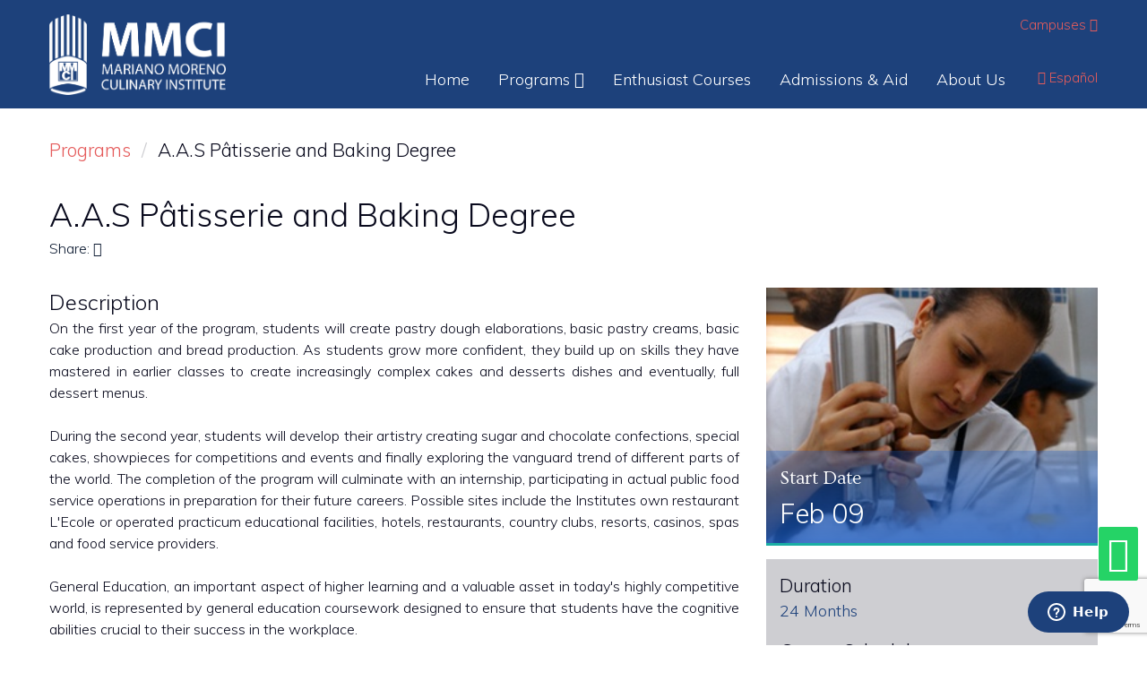

--- FILE ---
content_type: text/html; charset=utf-8
request_url: https://www.mmci.edu/en/site/program-detail/aas-degree-in-ptisserie-and-baking
body_size: 104340
content:
 
<!doctype html>
<html lang="en">
<head>
	<script src="https://cdn.pagesense.io/js/854260175/e1856dfd12cf4a27aa6dd0067a491985.js"></script>
	<title>Patisserie and Baking Associate | Culinary Insititute | EN </title>
	<meta charset="UTF-8">
	<meta name="keywords" content="Escuela culinaria,Culinary Arts School,Baking,Pastry,Cooking school,Escuela de gastronomía,culinary schools,Pastisserie,Cooking class,Culinary institute,Escuela de cocina,Escuela de chef,Escuela de repostería,Miami culinary institute,Chef school,Mariano culinary institute">
	<meta http-equiv="x-ua-compatible" content="ie=edge">
	<meta name="viewport" content="width=device-width, initial-scale=1">
	<meta name="description" content="This program cross train students in the art of pâtisserie and baking, introducing to skills that will give them the flexibility in the job market.">
	<meta property="og:title" content="Patisserie and Baking Associate | Culinary Insititute | Mariano Moreno Culinary Institute" />
	<meta property="og:type" content="website" />
	<meta property="og:url" content="https://mmci.edu/en/site/program-detail/aas-degree-in-ptisserie-and-baking" />
	<meta property="og:description" content="This program cross train students in the art of pâtisserie and baking, introducing to skills that will give them the flexibility in the job market." />
	<meta property="og:site_name" content="Mariano Moreno Culinary Institute" />
	<meta property="og:image" content="https://mmci.edu/img/uploads" />
	<meta name="twitter:card" content="summary">
	<meta name="twitter:url" content="https://mmci.edu/en/site/program-detail/aas-degree-in-ptisserie-and-baking">
	<meta name="twitter:title" content="Patisserie and Baking Associate | Culinary Insititute | Mariano Moreno Culinary Institute">
	<meta name="twitter:description" content="This program cross train students in the art of pâtisserie and baking, introducing to skills that will give them the flexibility in the job market.">
	<meta name="twitter:site" content="@mmci_usa">
	<meta name="twitter:image" content="https://mmci.edu/img/uploads">
	<meta http-equiv="cache-control" content="max-age=0" />
<meta http-equiv="cache-control" content="no-cache" />
<meta http-equiv="expires" content="0" />
<meta http-equiv="expires" content="Tue, 01 Jan 1980 1:00:00 GMT" />
<meta http-equiv="pragma" content="no-cache" />
	<link rel="image_src" href="https://mmci.edu/img/uploads" />
	<link rel="preload" href="https://firebasestorage.googleapis.com/v0/b/mmci-9831b.appspot.com/o/mmci.css?alt=media&token=e25d48ad-6a71-457d-b209-9defc099bdaf" as="style" onload="this.rel='stylesheet'">
	<link rel="shortcut icon" type="image/x-icon" href="https://mmci.edu/img/skin/favicon.ico">
	<link rel="apple-touch-icon" href="https://mmci.edu/img/skin/apple-touch-icon.png">
	<link rel="canonical" href="https://www.mmci.edu/en/site/program-detail/aas-degree-in-ptisserie-and-baking">
	<style>.cta::after{content:' ';display:inline;font-family:FontAwesome}.callout.success,.callout.warning,.callout.alert{background:rgba(255,255,255,0.6)}.callout.success{border-color:#1aae7f}.callout.warning{border-color:#ffc631}.callout.alert{border-color:#bd4a4f}.close-button{z-index:1}.success-text{color:#1aae7f}.warning-text{color:#ffc631}.alert-text{color:#bd4a4f}.mega-menu{display:none}.mmci-logo{max-height:5.625rem}.mmci-logo a{display:block}.mmci-logo img{display:block;height:2.3125rem;width:auto}.title-bar .menu-icon{margin-top:.9375rem}.menu{display:flex;flex-direction:row;flex-wrap:wrap;list-style:none;margin:0;padding:0;position:relative}.menu a{display:block;line-height:1;margin-bottom:0;padding:.7rem 1rem;text-decoration:none}.menu.vertical{flex-direction:column;flex-wrap:nowrap}.menu.main-menu>li>a{color:#fff}.menu.main-menu>.open>a{color:#1b5dc7}.menu .active>a{background:none;color:#e55c5c}.menu-icon{display:inline-block;height:16px;position:relative;vertical-align:middle;width:20px}.menu-icon::after{background:#fff;box-shadow:0 7px 0 #fff,0 14px 0 #fff;content:'';display:block;height:2px;left:0;position:absolute;top:0;width:100%}.content{overflow:auto;padding-top:1.875rem}.program-header{overflow:hidden}.program-header>div{position:relative}.program-header .program-name,.program-header .start-date{bottom:0;position:absolute;width:95%}.program-header .program-name{border-bottom:3px solid #e55c5c}.program-header .start-date{background:rgba(27,93,199,0.3);background:-webkit-linear-gradient(-90deg, rgba(27,93,199,0.3),rgba(27,93,199,0.75));background:linear-gradient(180deg, rgba(27,93,199,0.3),rgba(27,93,199,0.75));border-bottom:3px solid #1aaea4;padding-bottom:.5625rem;padding-top:.9375rem;width:100%}.program-header .start-date p{color:#fff;font-size:1.875rem;margin:0}.program-header .start-date span{color:#fff;font-family:"Ovo",serif;font-size:1.3125rem}.callout{background-color:#fff;border:1px solid rgba(29,65,123,0.25);border-radius:3px;color:#090a1d;margin:0 0 1rem;padding:1rem;position:relative}.callout>:first-child{margin-top:0}.callout>:last-child{margin-bottom:0}.callout.success{background:rgba(255,255,255,0.6);border-color:#1aae7f;color:#090a1d}.close-button{color:#272b31;font-size:2em;line-height:1;position:absolute;right:1rem;top:.5rem;z-index:1}.success-text{color:#1aae7f}html{box-sizing:border-box;font-family:sans-serif;font-size:100%;line-height:1.15;-ms-text-size-adjust:100%;-webkit-text-size-adjust:100%}body{background:#fff;color:#090a1d;font-family:"Muli",sans-serif;-moz-osx-font-smoothing:grayscale;-webkit-font-smoothing:antialiased;line-height:1.5;margin:0;padding:0}header{display:block}.header{background:#1d417b}a{background-color:transparent;color:#e55c5c;line-height:inherit;text-decoration:none;-webkit-text-decoration-skip:objects}a img{border:0}img{border-style:none;display:inline-block;height:auto;-ms-interpolation-mode:bicubic;max-width:100%;vertical-align:middle}svg:not(:root){overflow:hidden}button,input,optgroup{font-family:sans-serif;font-size:100%;line-height:1.15;margin:0}button{appearance:none;background:transparent;border:0;border-radius:3px;line-height:1;overflow:visible;padding:0;text-transform:none}button,html [type="button"]{-webkit-appearance:button}button::-moz-focus-inner,[type="button"]::-moz-focus-inner{border-style:none;padding:0}button:-moz-focusring,[type="button"]:-moz-focusring{outline:1px dotted ButtonText}input{overflow:visible}::-webkit-file-upload-button{-webkit-appearance:button;font:inherit}*,*::before,*::after{box-sizing:inherit}.row{margin-left:auto;margin-right:auto;max-width:75rem}.row::before,.row::after{content:' ';display:table;flex-basis:0;order:1}.row::after{clear:both}.row:not(.expanded) .row{max-width:none}.row.row.columns{float:none}.columns{float:left;padding-left:.625rem;padding-right:.625rem;width:100%}.columns:last-child:not(:first-child){float:right}.small-centered,.small-centered:last-child:not(:first-child){clear:both;float:none}.small-centered{margin-left:auto;margin-right:auto}.small-4{width:33.33333%}.small-6{width:50%}.small-8{width:66.66667%}.small-12{width:100%}div,ul,li,h2,h3,p{margin:0;padding:0}p{font-size:inherit;line-height:1.6;margin-bottom:1rem;text-rendering:optimizeLegibility}i{font-style:italic;line-height:inherit}h2,h3{color:inherit;font-family:"Muli",sans-serif;font-style:normal;font-weight:300;text-rendering:optimizeLegibility}h2{font-size:1.5rem;line-height:1.4;margin-bottom:.9375rem;margin-top:0}h3{font-size:1.3125rem;line-height:1.4;margin-bottom:.9375rem;margin-top:0}ul{line-height:1.6;list-style-position:outside;list-style-type:disc;margin-bottom:1rem;margin-left:1.875rem}li{font-size:inherit}.text-right{text-align:right}.text-center{text-align:center}[type='button']{appearance:none;border-radius:3px}.off-canvas{backface-visibility:hidden;background:#f6f6f6;position:fixed;z-index:12}.position-right{height:100%;overflow-y:auto;right:0;top:0;transform:translateX(250px);width:250px}.off-canvas-content{backface-visibility:hidden;transform:none}.top-bar{align-items:center;display:flex;flex-wrap:wrap;justify-content:space-between;padding:0}.top-bar .top-bar-left,.top-bar .top-bar-right{flex:0 0 100%;max-width:100%}.top-bar .top-bar-left{flex:1 1 auto;margin-right:auto}.top-bar .top-bar-right{flex:0 1 auto;margin-left:auto}.top-bar,.top-bar ul{background-color:#1d417b}.top-bar-left,.top-bar-right{flex:0 0 auto}.hide{display:none}.float-left{float:left}.float-right{float:right}.swiper-container{margin-left:auto;margin-right:auto;overflow:hidden;position:relative;z-index:1}.swiper-wrapper{-moz-box-sizing:border-box;-webkit-box-sizing:border-box;box-sizing:border-box;display:-moz-box;display:-ms-flexbox;display:-webkit-box;display:-webkit-flex;display:flex;height:100%;position:relative;-moz-transform:translate3d(0, 0, 0);-ms-transform:translate3d(0, 0, 0);-o-transform:translate(0, 0);-webkit-transform:translate3d(0, 0, 0);transform:translate3d(0, 0, 0);width:100%;z-index:1}.swiper-slide{-ms-flex:0 0 auto;-webkit-flex-shrink:0;flex-shrink:0;position:relative;width:100%}.swiper-pagination{margin:.9375rem 0 0;position:relative;text-align:left;-ms-transform:translate3d(0, 0, 0);-o-transform:translate3d(0, 0, 0);-webkit-transform:translate3d(0, 0, 0);transform:translate3d(0, 0, 0);z-index:10}.home-slider .course-info{background:rgba(255,255,255,0);background:-webkit-linear-gradient(-90deg, rgba(255,255,255,0),rgba(255,255,255,0.75));background:linear-gradient(180deg, rgba(255,255,255,0),rgba(255,255,255,0.75));display:table-cell;height:100%;padding:.9375rem;position:absolute;top:0;vertical-align:bottom;width:50%}.home-location .map{height:25rem}.course-card .description{height:76.8px;overflow:hidden}.breadcrumbs{list-style:none;margin:0 0 1rem}.breadcrumbs li{color:#090a1d;cursor:default;float:left;font-size:1.3125rem}.breadcrumbs li:not(:last-child)::after{color:#CeCed2;content:'/';margin:0 .75rem;opacity:1;position:relative}.quick-link-image img{border:.1875rem solid #1d417b;border-radius:50%;display:block}@media print, screen and (min-width: 40em){.program-header{max-height:11.25rem}.program-header .program-name,.program-header .start-date{width:100%}.columns{padding-left:.9375rem;padding-right:.9375rem}.medium-3{width:25%}.medium-4{width:33.33333%}.medium-6{width:50%}.medium-8{width:66.66667%}.medium-10{width:83.33333%}.medium-centered{margin-left:auto;margin-right:auto}.medium-centered{clear:both;float:none}h2{font-size:1.875rem}h3{font-size:1.5rem}.course-card{position:relative}}.resources-sidebar{margin-bottom:1.875rem}.resources-sidebar .menu{font-size:1.25rem}.resources-sidebar .menu a{color:#1b5dc7;white-space:normal}.resources-sidebar .menu a:hover{color:#174fa9}.resources-sidebar .menu li{border-bottom:1px solid #CeCed2}.resources-sidebar .menu li.is-active a{color:#1aaea4}@media print, screen and (min-width: 64em){.mmci-logo{height:5.625rem}.mmci-logo img{height:5.625rem}.menu.main-menu>li>a{box-sizing:border-box;font-size:1.125rem;padding:5rem 1rem 1.4375rem}.menu.main-menu>li>a:hover{background:#fff;color:#1b5dc7}.menu.main-menu .lang{text-align:right}.menu.main-menu .lang a{color:#e55c5c;font-size:.9375rem}.menu.main-menu .lang a:hover{background:none;color:#df3535}.menu.main-menu .lang .language{margin:39px 0 0;padding:0}.menu.main-menu .lang .campuses{background:#fff;background:-webkit-linear-gradient(-90deg, #fff,rgba(255,255,255,0.9));background:linear-gradient(180deg, #fff,rgba(255,255,255,0.9));border-bottom:3px solid #1aaea4;box-shadow:0 6px 12px 0 rgba(9,10,29,0.3);display:none;list-style:none;padding:9px 6px 6px;position:absolute;right:0;text-align:center;width:7.5rem;z-index:1}.menu.main-menu .lang .campuses li{display:inline-block;height:30px;margin:0 6px;overflow:hidden;width:30px}.menu.main-menu .lang .campuses li a{display:block;height:30px;margin:0;padding:0;width:30px}.menu.main-menu .lang .campuses img{height:30px;width:30px}.menu.main-menu .lang .campuses-menu{cursor:pointer;margin:15px 0 0;position:relative}.menu.main-menu .lang .campuses-menu span{color:#e55c5c;font-size:.9375rem}.menu.main-menu .lang .campuses-menu:hover .campuses{display:block}.why-mmci,.home-slider .swiper-slide,.header-image,.program-header,.page-image,.quick-link-image img{background-color:#f6f6f6}.home-slider .swiper-slide,.why-mmci{min-height:18.75rem}.program-info{margin-top:.9375rem}.header-image{height:18.75rem}.program-header{max-height:18rem;min-height:18rem}.page-image{border-bottom:3px solid #e55c5c;display:block;min-height:17.375rem}.quick-link-image img{min-height:17.375rem;min-width:17.375rem}.large-3{width:25%}.hide-for-large{display:none}}@media screen and (max-width: 63.9375em){.show-for-large{display:none}}

</style>	<div id="fb-root"></div>
	<!--Start of  Facebook Script -->
	<script>(function(d, s, id) {
		var js, fjs = d.getElementsByTagName(s)[0];
		if (d.getElementById(id)) return;
		js = d.createElement(s); js.id = id;
		js.src = "//connect.facebook.net/es_LA/sdk.js#xfbml=1&version=v2.10&appId=115723648535359";
		fjs.parentNode.insertBefore(js, fjs);
	}(document, 'script', 'facebook-jssdk'));</script>
	<!--End of Facebook Script -->
	<!--Start of Zendesk Chat Script-->
	<script type="text/javascript">
	window.$zopim||(function(d,s){var z=$zopim=function(c){z._.push(c)},$=z.s=
	d.createElement(s),e=d.getElementsByTagName(s)[0];z.set=function(o){z.set.
	_.push(o)};z._=[];z.set._=[];$.async=!0;$.setAttribute("charset","utf-8");
	$.src="https://v2.zopim.com/?595lcPl5yCJgT5JP3wy0NxujGKBQ6tuk";z.t=+new Date;$.
	type="text/javascript";e.parentNode.insertBefore($,e)})(document,"script");
	</script>
	<!--End of Zendesk Chat Script-->
	<!-- Google Tag Manager -->
	<script>(function(w,d,s,l,i){w[l]=w[l]||[];w[l].push({'gtm.start':
	new Date().getTime(),event:'gtm.js'});var f=d.getElementsByTagName(s)[0],
	j=d.createElement(s),dl=l!='dataLayer'?'&l='+l:'';j.async=true;j.src=
	'https://www.googletagmanager.com/gtm.js?id='+i+dl;f.parentNode.insertBefore(j,f);
	})(window,document,'script','dataLayer','GTM-MGCPVQ8');</script>
	<!-- End Google Tag Manager -->
<!-- Google Tag Manager (noscript) -->
	<noscript><iframe src="https://www.googletagmanager.com/ns.html?id=GTM-MGCPVQ8"
	height="0" width="0" style="display:none;visibility:hidden"></iframe></noscript>
	<!-- End Google Tag Manager (noscript) -->
	<!-- Global site tag (gtag.js) - Google Analytics -->
<script async src="https://www.googletagmanager.com/gtag/js?id=UA-163139262-2"></script>
<script>
  window.dataLayer = window.dataLayer || [];
  function gtag(){dataLayer.push(arguments);}
  gtag('js', new Date());
  gtag('config', 'UA-163139262-2');
</script>
<script src="https://www.google.com/recaptcha/api.js?render=6LcqJucaAAAAAMhh9SZ0AzpPbKtxsqdZwwZMcgci"></script>
		<script>
        function onSubmit(token) {
  document.getElementById("contact").submit();
}
window.onSubmit = onSubmit;
        </script>
<style media="screen"> .covid { margin: 20px 0; color: #fff; font-weight: bold; } .bg-secondary { background-color: #adadad; } .readmore { margin-left: 5px; text-decoration: underline; } .accet {width: 6rem;} .florida { height: 100px; width: 100px; } .d-none { display:none; } .download-button { margin:30px 0 30px 0; } .accordion-title { text-transform: capitalize !important; } .custom-h4 { border-bottom:1px solid #CeCed2; color:#1b5dc7; margin-bottom:.9375rem; margin-top:1.875rem; padding-bottom:.9375rem } .d-block {display:block;}
p.start-date span.h3 {
	color: #1b5dc7 !important;
	font-size: 2.85rem !important;
	font-weight: 700 !important;
	line-height: 1.2 !important;
}
</style>
<!-- Google Tag Manager -->

<script>(function(w,d,s,l,i){w[l]=w[l]||[];w[l].push({'gtm.start':

new Date().getTime(),event:'gtm.js'});var f=d.getElementsByTagName(s)[0],

j=d.createElement(s),dl=l!='dataLayer'?'&l='+l:'';j.async=true;j.src=

'https://www.googletagmanager.com/gtm.js?id='+i+dl;f.parentNode.insertBefore(j,f);

})(window,document,'script','dataLayer','GTM-W7JFJ8K');</script>

<!-- End Google Tag Manager -->
</head>
<body class="critical">
    <script src="https://cdn.pagesense.io/js/854779109/f05337d40558432da02f04d735e328de.js"></script>
<!-- Google Tag Manager (noscript) -->

<noscript><iframe src="https://www.googletagmanager.com/ns.html?id=GTM-W7JFJ8K"

height="0" width="0" style="display:none;visibility:hidden"></iframe></noscript>

<!-- End Google Tag Manager (noscript) -->
	<h1 class="d-none">A.A.S Pâtisserie and Baking Degree | EN</h1>
    	<div class="off-canvas-wrapper-inner" data-off-canvas-wrapper>
		<div class="off-canvas position-right" id="off-canvas-menu" data-off-canvas data-position="right">
			<button class="close-button" aria-label="Close menu" type="button" data-close>
				<span aria-hidden="true">&times;</span>
			</button>
			<ul class="vertical menu">
				<li class="active"><a href="https://mmci.edu/en/site">Home</a></li>
<li class="submenu">
	<a href="https://mmci.edu/en/site/programs">Programs</a>
	<div class="mega-menu programs row">
					<div class="course-card small-12 medium-6 large-3 columns">
				<a href="https://mmci.edu/en/site/program-detail/certificate-in-culinary-arts" class="course-thumb">
					<img src="https://mmci.edu/img/uploads/217915_cca-thumb.jpg" alt="Certificate in Culinary Arts ">
					<div class="start-date">
						<p><span>Start Date</span> Feb 09</p>
					</div>
				</a>
				<span style="font-size:1.2rem;"><a href="https://mmci.edu/en/site/program-detail/certificate-in-culinary-arts">Certificate in Culinary Arts </a></span>
				<p class="description" style="text-align: left !important;">Students are introduced to various cooking and baking techniques and the qualitative aspects of food preparation, including sanitation, identification of products, purchasing and cost control. During the second semester, students will do an internship, participating in actual public food service operations in preparation for their future careers. Possible sites include the Institute´s own restaurant L´Ecole or operated practicum educational facilities, hotels, restaurants, country clubs, resorts, casinos, spas and food service providers.<br/><br/>Upon completion of the Certificate in Culinary Arts, students will be prepared and qualified to enter the food service industry or to pursue an Associate of Applied Science Degree in Culinary Arts furthering their educational goals and career opportunities. All credits obtained during the certificate program will be transferred towards their following degree.</p>
				<p class="text-right"><a href="https://mmci.edu/en/site/program-detail/certificate-in-culinary-arts" class="cta">Learn More</a></p>
			</div>
					<div class="course-card small-12 medium-6 large-3 columns">
				<a href="https://mmci.edu/en/site/program-detail/certificate-in-ptisserie-and-baking" class="course-thumb">
					<img src="https://mmci.edu/img/uploads/178578_adca-thumb.jpg" alt="Certificate in Pâtisserie and Baking">
					<div class="start-date">
						<p><span>Start Date</span> Feb 09</p>
					</div>
				</a>
				<span style="font-size:1.2rem;"><a href="https://mmci.edu/en/site/program-detail/certificate-in-ptisserie-and-baking">Certificate in Pâtisserie and Baking</a></span>
				<p class="description" style="text-align: left !important;">This program includes hands-on teaching of techniques such as different pastry dough elaborations, basic pastry creams, basic cake production and bread production. As students grow more confident, they build up on skills they have mastered in earlier classes to create increasingly complex cakes and desserts dishes and eventually, full dessert menus.<br/><br/>The program is complemented with qualitative aspects of food preparation, including sanitation, identification of products, purchasing and cost control. The Institute offers a comprehensive sequential course of study of the baking and pastry arts fundamentals needed to enter the industry in entry to mid-level positions.<br/><br/>During the second semester, students will do an internship, participating in actual public food service operations in preparation for their future careers. Possible sites include the Institute own restaurant L´Ecole or operated practicum educational facilities, hotels, restaurants, country clubs, resorts, casinos, spas and food service providers.<br/><br/>Upon completion of the Certificate in Pâtisserie and Baking, students will be prepared and qualified to enter the foodservice industry or to pursue an Associate of Applied Science Degree in Pâtisserie and Baking, furthering their educational goals and career opportunities. All credits obtained during the certificate program will be transferred towards their following degree.</p>
				<p class="text-right"><a href="https://mmci.edu/en/site/program-detail/certificate-in-ptisserie-and-baking" class="cta">Learn More</a></p>
			</div>
					<div class="course-card small-12 medium-6 large-3 columns">
				<a href="https://mmci.edu/en/site/program-detail/aas-degree-in-culinary-arts" class="course-thumb">
					<img src="https://mmci.edu/img/uploads/38890_cca-thumb-1.jpg" alt="A.A.S. Degree in Culinary Arts">
					<div class="start-date">
						<p><span>Start Date</span> Feb 09</p>
					</div>
				</a>
				<span style="font-size:1.2rem;"><a href="https://mmci.edu/en/site/program-detail/aas-degree-in-culinary-arts">A.A.S. Degree in Culinary Arts</a></span>
				<p class="description" style="text-align: left !important;">The focus of the first-year culinary lab classes is development and practice of cooking and baking skills, complemented with the qualitative aspects of food preparation, including sanitation, identification of products, purchasing and cost control, nutrition and sensory analysis. In addition to this curriculum the students will learn dining room procedures, etiquette and communication skills in order to cultivate and master the art of serving and presenting their creations.<br/><br/>The second year focuses on courses emphasizing on advanced techniques in food and pastry production and presentation. Courses provide students with the necessary knowledge in menu creation and implementation, food and beverage control, bar tending and management techniques. Students will explore the cultural and historical influences that have affected modern cuisine.<br/><br/>During the second semester, students will do an internship, participating in actual public food service operations in preparation for their future careers. Possible sites include the Institute´s own restaurant L´Ecole or operated practicum educational facilities, hotels, restaurants, country clubs, resorts, casinos, spas and food service providers.<br/><br/>General Education, an important aspect of higher learning and a valuable asset in today´s highly competitive world, is represented by general education coursework designed to ensure that students have the cognitive abilities crucial to their success in the workplace.<br/><br/>The focus of this program is to cross train students in cooking and baking and to introduce student to skills and techniques that will give them the greatest flexibility in the job market and future promotions.<br/><br/>After completion of the Associate of Applied Science Degree in Culinary Arts students are welcome to take the American Culinary Federation examination in Cooking and Baking to achieve the level of certified Cook and or Baker.</p>
				<p class="text-right"><a href="https://mmci.edu/en/site/program-detail/aas-degree-in-culinary-arts" class="cta">Learn More</a></p>
			</div>
					<div class="course-card small-12 medium-6 large-3 columns">
				<a href="https://mmci.edu/en/site/program-detail/aas-degree-in-ptisserie-and-baking" class="course-thumb">
					<img src="https://mmci.edu/img/uploads/276353_adpb-thumb.jpg" alt="A.A.S Pâtisserie and Baking Degree">
					<div class="start-date">
						<p><span>Start Date</span> Feb 09</p>
					</div>
				</a>
				<span style="font-size:1.2rem;"><a href="https://mmci.edu/en/site/program-detail/aas-degree-in-ptisserie-and-baking">A.A.S Pâtisserie and Baking Degree</a></span>
				<p class="description" style="text-align: left !important;">On the first year of the program, students will create pastry dough elaborations, basic pastry creams, basic cake production and bread production. As students grow more confident, they build up on skills they have mastered in earlier classes to create increasingly complex cakes and desserts dishes and eventually, full dessert menus.<br/><br/>During the second year, students will develop their artistry creating sugar and chocolate confections, special cakes, showpieces for competitions and events and finally exploring the vanguard trend of different parts of the world. The completion of the program will culminate with an internship, participating in actual public food service operations in preparation for their future careers. Possible sites include the Institutes own restaurant L'Ecole or operated practicum educational facilities, hotels, restaurants, country clubs, resorts, casinos, spas and food service providers.<br/><br/>General Education, an important aspect of higher learning and a valuable asset in today's highly competitive world, is represented by general education coursework designed to ensure that students have the cognitive abilities crucial to their success in the workplace.<br/><br/>The focus of this program is to cross train students in the art of pâtisserie and baking, introducing students to skills and techniques that will give them the greatest flexibility in the job market and future promotions. This program prepares students for entry to mid-level employment opportunities in the professional food service industry and management areas including pastry chef, assistant pastry chef, retail cake decorator, retail pastry chef and baker.<br/><br/>After completion of the degree in Professional Baking and Pastry, students are welcome to take the American Culinary Federations Certified Baking Examination.</p>
				<p class="text-right"><a href="https://mmci.edu/en/site/program-detail/aas-degree-in-ptisserie-and-baking" class="cta">Learn More</a></p>
			</div>
			</div>
</li>
	<li>
		<a href="https://mmci.edu/en/site/enthusiast">Enthusiast Courses</a>
	</li>
<li><a href="https://mmci.edu/en/site/resources">Admissions & Aid</a></li>
<li><a href="https://mmci.edu/en/site/about-us">About Us</a></li>
<!-- Language -->
<li class="lang">
	<div class="campuses-menu">
		<span>Campuses <i class="fa fa-angle-down"></i></span>
		<ul class="campuses">
	<li><a href="http://www.ismm.com.ar" onclick="window.open(this.href,'_blank');return false;"><img src="https://firebasestorage.googleapis.com/v0/b/mmci-9831b.appspot.com/o/flags%2Fflag-argentina.png?alt=media&token=67f1c3fe-6d6c-4ebd-8aa6-3e3cd1ccd6d6" alt="Argentina"> Argentina</a></li>
	<li><a href="http://www.ismm.com.co" onclick="window.open(this.href,'_blank');return false;"><img src="https://firebasestorage.googleapis.com/v0/b/mmci-9831b.appspot.com/o/flags%2Fflag-colombia.png?alt=media&token=8cd22dac-5a9a-4030-b677-dec5cae8a78d" alt="Colombia"> Colombia</a></li>
	<li><a href="http://ismm.com.mx"     onclick="window.open(this.href,'_blank');return false;"><img src="https://firebasestorage.googleapis.com/v0/b/mmci-9831b.appspot.com/o/flags%2Fflag-mexico.png?alt=media&token=694c1435-2b8a-4c27-8bfe-9c96e6bab4cd" alt="México"> Mexico</a></li>
	<li><a href="http://www.ismm.com.ec" onclick="window.open(this.href,'_blank');return false;"><img src="https://firebasestorage.googleapis.com/v0/b/mmci-9831b.appspot.com/o/flags%2Fflag-ecuador.png?alt=media&token=d5346b3a-3fc5-4921-a0a8-f831b4ab7566" alt="Ecuador"> Ecuador</a></li>
	<li><a href="http://www.ismm.com.do" onclick="window.open(this.href,'_blank');return false;"><img src="https://firebasestorage.googleapis.com/v0/b/mmci-9831b.appspot.com/o/flags%2Fflag-republica-dominicana.png?alt=media&token=f037fdef-5921-4656-ab0a-a06a2039be1e" alt="Dominican Republic"> Dominican Republic</a></li>

</ul>
	</div>
	<a class="language" href="https://mmci.edu/en/site/program-detail/aas-degree-in-ptisserie-and-baking?lang=es" >
		<i class="fa fa-language"></i> Español	</a>
</li>
			</ul>
		</div>
		<div class="off-canvas-content" data-off-canvas-content>
			<header class="header">
				<div class="columns row">
					<div class="top-bar hide-for-large">
						<div class="top-bar-left">
							<div class="mmci-logo">
								<a href="https://mmci.edu/en/site"><img src="https://firebasestorage.googleapis.com/v0/b/mmci-9831b.appspot.com/o/logo_mmci.png?alt=media&token=5c1753cb-a5cc-43b0-ba00-3e0185adcea5" alt="Logo MMCI"></a>
							</div>
						</div>
						<div class="top-bar-right">
							<button class="menu-icon float-right" type="button" data-toggle="off-canvas-menu"></button>
						</div>
					</div>

					<div class="top-bar show-for-large contain-to-grid">
						<div class="top-bar-left">
							<div class="mmci-logo"><a href="https://mmci.edu/en/site"><img src="https://firebasestorage.googleapis.com/v0/b/mmci-9831b.appspot.com/o/logo_mmci.png?alt=media&token=5c1753cb-a5cc-43b0-ba00-3e0185adcea5" alt="Logo MMCI"></a></div>
						</div>
						<div class="top-bar-right">
							<ul class="menu main-menu">
								<li class="active"><a href="https://mmci.edu/en/site">Home</a></li>
<li class="submenu">
	<a href="https://mmci.edu/en/site/programs">Programs</a>
	<div class="mega-menu programs row">
					<div class="course-card small-12 medium-6 large-3 columns">
				<a href="https://mmci.edu/en/site/program-detail/certificate-in-culinary-arts" class="course-thumb">
					<img src="https://mmci.edu/img/uploads/217915_cca-thumb.jpg" alt="Certificate in Culinary Arts ">
					<div class="start-date">
						<p><span>Start Date</span> Feb 09</p>
					</div>
				</a>
				<span style="font-size:1.2rem;"><a href="https://mmci.edu/en/site/program-detail/certificate-in-culinary-arts">Certificate in Culinary Arts </a></span>
				<p class="description" style="text-align: left !important;">Students are introduced to various cooking and baking techniques and the qualitative aspects of food preparation, including sanitation, identification of products, purchasing and cost control. During the second semester, students will do an internship, participating in actual public food service operations in preparation for their future careers. Possible sites include the Institute´s own restaurant L´Ecole or operated practicum educational facilities, hotels, restaurants, country clubs, resorts, casinos, spas and food service providers.<br/><br/>Upon completion of the Certificate in Culinary Arts, students will be prepared and qualified to enter the food service industry or to pursue an Associate of Applied Science Degree in Culinary Arts furthering their educational goals and career opportunities. All credits obtained during the certificate program will be transferred towards their following degree.</p>
				<p class="text-right"><a href="https://mmci.edu/en/site/program-detail/certificate-in-culinary-arts" class="cta">Learn More</a></p>
			</div>
					<div class="course-card small-12 medium-6 large-3 columns">
				<a href="https://mmci.edu/en/site/program-detail/certificate-in-ptisserie-and-baking" class="course-thumb">
					<img src="https://mmci.edu/img/uploads/178578_adca-thumb.jpg" alt="Certificate in Pâtisserie and Baking">
					<div class="start-date">
						<p><span>Start Date</span> Feb 09</p>
					</div>
				</a>
				<span style="font-size:1.2rem;"><a href="https://mmci.edu/en/site/program-detail/certificate-in-ptisserie-and-baking">Certificate in Pâtisserie and Baking</a></span>
				<p class="description" style="text-align: left !important;">This program includes hands-on teaching of techniques such as different pastry dough elaborations, basic pastry creams, basic cake production and bread production. As students grow more confident, they build up on skills they have mastered in earlier classes to create increasingly complex cakes and desserts dishes and eventually, full dessert menus.<br/><br/>The program is complemented with qualitative aspects of food preparation, including sanitation, identification of products, purchasing and cost control. The Institute offers a comprehensive sequential course of study of the baking and pastry arts fundamentals needed to enter the industry in entry to mid-level positions.<br/><br/>During the second semester, students will do an internship, participating in actual public food service operations in preparation for their future careers. Possible sites include the Institute own restaurant L´Ecole or operated practicum educational facilities, hotels, restaurants, country clubs, resorts, casinos, spas and food service providers.<br/><br/>Upon completion of the Certificate in Pâtisserie and Baking, students will be prepared and qualified to enter the foodservice industry or to pursue an Associate of Applied Science Degree in Pâtisserie and Baking, furthering their educational goals and career opportunities. All credits obtained during the certificate program will be transferred towards their following degree.</p>
				<p class="text-right"><a href="https://mmci.edu/en/site/program-detail/certificate-in-ptisserie-and-baking" class="cta">Learn More</a></p>
			</div>
					<div class="course-card small-12 medium-6 large-3 columns">
				<a href="https://mmci.edu/en/site/program-detail/aas-degree-in-culinary-arts" class="course-thumb">
					<img src="https://mmci.edu/img/uploads/38890_cca-thumb-1.jpg" alt="A.A.S. Degree in Culinary Arts">
					<div class="start-date">
						<p><span>Start Date</span> Feb 09</p>
					</div>
				</a>
				<span style="font-size:1.2rem;"><a href="https://mmci.edu/en/site/program-detail/aas-degree-in-culinary-arts">A.A.S. Degree in Culinary Arts</a></span>
				<p class="description" style="text-align: left !important;">The focus of the first-year culinary lab classes is development and practice of cooking and baking skills, complemented with the qualitative aspects of food preparation, including sanitation, identification of products, purchasing and cost control, nutrition and sensory analysis. In addition to this curriculum the students will learn dining room procedures, etiquette and communication skills in order to cultivate and master the art of serving and presenting their creations.<br/><br/>The second year focuses on courses emphasizing on advanced techniques in food and pastry production and presentation. Courses provide students with the necessary knowledge in menu creation and implementation, food and beverage control, bar tending and management techniques. Students will explore the cultural and historical influences that have affected modern cuisine.<br/><br/>During the second semester, students will do an internship, participating in actual public food service operations in preparation for their future careers. Possible sites include the Institute´s own restaurant L´Ecole or operated practicum educational facilities, hotels, restaurants, country clubs, resorts, casinos, spas and food service providers.<br/><br/>General Education, an important aspect of higher learning and a valuable asset in today´s highly competitive world, is represented by general education coursework designed to ensure that students have the cognitive abilities crucial to their success in the workplace.<br/><br/>The focus of this program is to cross train students in cooking and baking and to introduce student to skills and techniques that will give them the greatest flexibility in the job market and future promotions.<br/><br/>After completion of the Associate of Applied Science Degree in Culinary Arts students are welcome to take the American Culinary Federation examination in Cooking and Baking to achieve the level of certified Cook and or Baker.</p>
				<p class="text-right"><a href="https://mmci.edu/en/site/program-detail/aas-degree-in-culinary-arts" class="cta">Learn More</a></p>
			</div>
					<div class="course-card small-12 medium-6 large-3 columns">
				<a href="https://mmci.edu/en/site/program-detail/aas-degree-in-ptisserie-and-baking" class="course-thumb">
					<img src="https://mmci.edu/img/uploads/276353_adpb-thumb.jpg" alt="A.A.S Pâtisserie and Baking Degree">
					<div class="start-date">
						<p><span>Start Date</span> Feb 09</p>
					</div>
				</a>
				<span style="font-size:1.2rem;"><a href="https://mmci.edu/en/site/program-detail/aas-degree-in-ptisserie-and-baking">A.A.S Pâtisserie and Baking Degree</a></span>
				<p class="description" style="text-align: left !important;">On the first year of the program, students will create pastry dough elaborations, basic pastry creams, basic cake production and bread production. As students grow more confident, they build up on skills they have mastered in earlier classes to create increasingly complex cakes and desserts dishes and eventually, full dessert menus.<br/><br/>During the second year, students will develop their artistry creating sugar and chocolate confections, special cakes, showpieces for competitions and events and finally exploring the vanguard trend of different parts of the world. The completion of the program will culminate with an internship, participating in actual public food service operations in preparation for their future careers. Possible sites include the Institutes own restaurant L'Ecole or operated practicum educational facilities, hotels, restaurants, country clubs, resorts, casinos, spas and food service providers.<br/><br/>General Education, an important aspect of higher learning and a valuable asset in today's highly competitive world, is represented by general education coursework designed to ensure that students have the cognitive abilities crucial to their success in the workplace.<br/><br/>The focus of this program is to cross train students in the art of pâtisserie and baking, introducing students to skills and techniques that will give them the greatest flexibility in the job market and future promotions. This program prepares students for entry to mid-level employment opportunities in the professional food service industry and management areas including pastry chef, assistant pastry chef, retail cake decorator, retail pastry chef and baker.<br/><br/>After completion of the degree in Professional Baking and Pastry, students are welcome to take the American Culinary Federations Certified Baking Examination.</p>
				<p class="text-right"><a href="https://mmci.edu/en/site/program-detail/aas-degree-in-ptisserie-and-baking" class="cta">Learn More</a></p>
			</div>
			</div>
</li>
	<li>
		<a href="https://mmci.edu/en/site/enthusiast">Enthusiast Courses</a>
	</li>
<li><a href="https://mmci.edu/en/site/resources">Admissions & Aid</a></li>
<li><a href="https://mmci.edu/en/site/about-us">About Us</a></li>
<!-- Language -->
<li class="lang">
	<div class="campuses-menu">
		<span>Campuses <i class="fa fa-angle-down"></i></span>
		<ul class="campuses">
	<li><a href="http://www.ismm.com.ar" onclick="window.open(this.href,'_blank');return false;"><img src="https://firebasestorage.googleapis.com/v0/b/mmci-9831b.appspot.com/o/flags%2Fflag-argentina.png?alt=media&token=67f1c3fe-6d6c-4ebd-8aa6-3e3cd1ccd6d6" alt="Argentina"> Argentina</a></li>
	<li><a href="http://www.ismm.com.co" onclick="window.open(this.href,'_blank');return false;"><img src="https://firebasestorage.googleapis.com/v0/b/mmci-9831b.appspot.com/o/flags%2Fflag-colombia.png?alt=media&token=8cd22dac-5a9a-4030-b677-dec5cae8a78d" alt="Colombia"> Colombia</a></li>
	<li><a href="http://ismm.com.mx"     onclick="window.open(this.href,'_blank');return false;"><img src="https://firebasestorage.googleapis.com/v0/b/mmci-9831b.appspot.com/o/flags%2Fflag-mexico.png?alt=media&token=694c1435-2b8a-4c27-8bfe-9c96e6bab4cd" alt="México"> Mexico</a></li>
	<li><a href="http://www.ismm.com.ec" onclick="window.open(this.href,'_blank');return false;"><img src="https://firebasestorage.googleapis.com/v0/b/mmci-9831b.appspot.com/o/flags%2Fflag-ecuador.png?alt=media&token=d5346b3a-3fc5-4921-a0a8-f831b4ab7566" alt="Ecuador"> Ecuador</a></li>
	<li><a href="http://www.ismm.com.do" onclick="window.open(this.href,'_blank');return false;"><img src="https://firebasestorage.googleapis.com/v0/b/mmci-9831b.appspot.com/o/flags%2Fflag-republica-dominicana.png?alt=media&token=f037fdef-5921-4656-ab0a-a06a2039be1e" alt="Dominican Republic"> Dominican Republic</a></li>

</ul>
	</div>
	<a class="language" href="https://mmci.edu/en/site/program-detail/aas-degree-in-ptisserie-and-baking?lang=es" >
		<i class="fa fa-language"></i> Español	</a>
</li>
							</ul>
						</div>
					</div>
				</div>
			</header>
		<div class="content">
		<div class="row program-breadcrumb">
	<div class="small-12 columns">
		<nav aria-label="You are here:" role="navigation">
			<ul class="breadcrumbs">
				<li><a href="https://mmci.edu/en/site/programs">Programs</a></li>
				<li><span class="show-for-sr">Current: </span>A.A.S Pâtisserie and Baking Degree</li>
			</ul>
		</nav>
	</div>
</div>
<div class="row program-info">
	<div class="small-12 columns">
		<span class="h1 program-name">A.A.S Pâtisserie and Baking Degree</span>
		<p class="share-bar">Share: <a href="https://www.facebook.com/sharer/sharer.php?u=http://mmci.edu/en/site/program-detail/aas-degree-in-ptisserie-and-baking%2F&amp;src=sdkpreparse" target="_blank"><i class="fa fa-facebook-official"></i></a></p>
	</div>
</div>
<div class="row program-info">
	<div class="small-12 medium-4 columns medium-push-8">
		<div class="program-header">
			<img src="https://mmci.edu/img/uploads/276353_adpb-thumb.jpg" alt="A.A.S Pâtisserie and Baking Degree">
			<div class="start-date columns">
				<span>Start Date</span>
				<p>Feb 09</p>
			</div>
		</div>
		<div class="program-schedule columns">
			<span class="h4">Duration</span>
			<p>24 Months </p>
			<span class="h4">Course Schedule</span>
			<p>Monday - Friday</p>
			<table>
				<tbody>
				<tr>
					<th>Morning</th>
					<td>7:00 AM - 10:00 AM</td>
					<td>10:00 AM - 1:00 PM</td>
				</tr>
				<tr>
					<th>Afternoon</th>
					<td>3:00 PM - 6:00 PM</td>
				</tr>
				<tr>
					<th>Evening</th>
					<td>7:00 PM - 10:00 PM</td>
				</tr>
				</tbody>
			</table>
		</div>
		<script
src="https://code.jquery.com/jquery-3.6.0.slim.min.js"
integrity="sha256-u7e5khyithlIdTpu22PHhENmPcRdFiHRjhAuHcs05RI="
crossorigin="anonymous"></script>
<script src="https://mmci.edu/assets/js/functions.js"></script>


<script src='https://www.google.com/recaptcha/api.js' async defer></script>

<form id='webform2397476000037004001' 
        action='https://crm.zoho.com/crm/WebToLeadForm'
        name=WebToLeads2397476000037004001 
        method='POST' 
        onSubmit='javascript:document.charset="UTF-8"; return checkMandatory2397476000037004001()' 
        accept-charset='UTF-8'>


	
		<span class="h2 text-center"></span>
	

	
		<label for="name"><em>*</em> Name</label>
		<input type="text" id="name" name='Last Name' autocomplete="off" placeholder="What should we call you?" required>
	

	
		<label for="email"><em>*</em> Mail</label>
		<input type="email" id="email" name='Email' autocomplete="off" required >
	
	
	
		<label for="country"><em>*</em>Country</label>
		
<select id="country" name='Country' required >
	<option value="" disabled selected>Select your Country</option>
	<optgroup>
		<option value="Argentina" datacode="54">Argentina</option>
		<option value="Bolivia" datacode="591">Bolivia, Plurinational State of</option>
		<option value="Chile" datacode="56">Chile</option>
		<option value="Colombia" datacode="57">Colombia</option>
		<option value=" Republica Dominicana" datacode="1+809">Dominican Republic</option>
		<option value="Honduras" datacode="504">Honduras</option>
		<option value="Mexico" datacode="+52">Mexico</option>
		<option value="Puerto Rico" datacode="1+787">Puerto Rico</option>
		<option value="Estados Unidos" datacode="+1">United States</option>
		<option value="Venezuela" datacode="58">Venezuela, Bolivarian Republic of</option>
	</optgroup>
	<optgroup>
							<option value="Albania" datacode="355">Albania</option>
							<option value="Alemania" datacode="49">Alemania</option>
							<option value="Andora" datacode="376">Andora</option>
							<option value="Angola" datacode="244">Angola</option>
							<option value="Anguilla" datacode="1+264">Anguilla</option>
							<option value="Antartida" datacode="672">Antartida</option>
							<option value="Antigua Y Barbuda" datacode="1+268">Antigua Y Barbuda</option>
							<option value="Arabia Saudita" datacode="966">Arabia Saudita</option>
							<option value="Argelia" datacode="213">Argelia</option>
							<option value="Argentina" datacode="54">Argentina</option>
							<option value="Armenia" datacode="374">Armenia</option>
							<option value="Aruba Isla" datacode="297+8">Aruba Isla</option>
							<option value="Ascencion" datacode="247">Ascencion</option>
							<option value="Australia" datacode="61">Australia</option>
							<option value="Austria" datacode="43">Austria</option>
							<option value="Azerbaiyan" datacode="994">Azerbaiyan</option>
							<option value="Bahamas" datacode="1+242">Bahamas</option>
							<option value="Bahrein" datacode="973">Bahrein</option>
							<option value="Bangladesh" datacode="880">Bangladesh</option>
							<option value="Barbados" datacode="1+246">Barbados</option>
							<option value="Belarus" datacode="375">Belarus</option>
							<option value="Belgica" datacode="32">Belgica</option>
							<option value="Belice" datacode="501">Belice</option>
							<option value="Benin" datacode="229">Benin</option>
							<option value="Bermudas" datacode="1+441">Bermudas</option>
							<option value="Bhutan" datacode="975">Bhutan</option>
							<option value="Bolivia" datacode="591">Bolivia</option>
							<option value="Bonaire" datacode="599+7">Bonaire</option>
							<option value="Bosnia Herzegovina" datacode="387">Bosnia Herzegovina</option>
							<option value="Botswana" datacode="267">Botswana</option>
							<option value="Brasil" datacode="55">Brasil</option>
							<option value="Brunei Darussalam" datacode="673">Brunei Darussalam</option>
							<option value="Bulgaria" datacode="359">Bulgaria</option>
							<option value="Burkina Fasso" datacode="226">Burkina Fasso</option>
							<option value="Burundi" datacode="257">Burundi</option>
							<option value="Cabo Verde" datacode="238">Cabo Verde</option>
							<option value="Caiman Islas" datacode="1+345">Caiman Islas</option>
							<option value="Camboya" datacode="855">Camboya</option>
							<option value="Camerun" datacode="237">Camerun</option>
							<option value="Colombia" datacode="57">Colombia</option>
							<option value="Congo" datacode="242">Congo</option>
							<option value="Cook Islas" datacode="682">Cook Islas</option>
							<option value="Corea Sur" datacode="82">Corea Sur</option>
							<option value="Corea Norte" datacode="850">Corea Norte</option>
							<option value="Costa De Marfil" datacode="255">Costa De Marfil</option>
							<option value="Costa Rica" datacode="506">Costa Rica</option>
							<option value="Croacia" datacode="385">Croacia</option>
							<option value="Cuba" datacode="53">Cuba</option>
							<option value="Curazao" datacode="599+9">Curazao</option>
							<option value="Checa Republica" datacode="420">Checa Republica</option>
							<option value="Chile" datacode="56">Chile</option>
							<option value="China" datacode="86">China</option>
							<option value="Chipre" datacode="357">Chipre</option>
							<option value="Diego Garcia" datacode="246">Diego Garcia</option>
							<option value="Dinamarca" datacode="45">Dinamarca</option>
							<option value="Djibouti" datacode="253">Djibouti</option>
							<option value="Dominicana Com. De" datacode="1+767">Dominicana Com. De</option>
							<option value="Dominicana Rep. De" datacode="1+809">Dominicana Rep. De</option>
							<option value="Ecuador" datacode="593">Ecuador</option>
							<option value="Egipto" datacode="20">Egipto</option>
							<option value="El Salvador" datacode="503">El Salvador</option>
							<option value="Emiratos Arabes" datacode="971">Emiratos Arabes</option>
							<option value="Eritrea" datacode="291">Eritrea</option>
							<option value="Eslovaca Rep" datacode="421">Eslovaca Rep</option>
							<option value="Eslovenia" datacode="386">Eslovenia</option>
							<option value="España" datacode="34">España</option>
							<option value="Estonia" datacode="372">Estonia</option>
							<option value="Etiopia" datacode="251">Etiopia</option>
							<option value="Feroes Islas" datacode="298">Feroes Islas</option>
							<option value="Fiji" datacode="679">Fiji</option>
							<option value="Filipinas" datacode="63">Filipinas</option>
							<option value="Finlandia" datacode="358">Finlandia</option>
							<option value="Francia" datacode="33">Francia</option>
							<option value="Gabon" datacode="241">Gabon</option>
							<option value="Gambia" datacode="220">Gambia</option>
							<option value="Georgia" datacode="995">Georgia</option>
							<option value="Ghana" datacode="233">Ghana</option>
							<option value="Granada" datacode="1+809">Granada</option>
							<option value="Grecia" datacode="30">Grecia</option>
							<option value="Groenlandia" datacode="299">Groenlandia</option>
							<option value="Guadalupe" datacode="590">Guadalupe</option>
							<option value="Guam" datacode="671">Guam</option>
							<option value="Guatemala" datacode="502">Guatemala</option>
							<option value="Guayana Fr" datacode="594">Guayana Fr</option>
							<option value="Guinea Bissau" datacode="245">Guinea Bissau</option>
							<option value="Guinea Rep" datacode="224">Guinea Rep</option>
							<option value="Guyana" datacode="592">Guyana</option>
							<option value="Honduras" datacode="504">Honduras</option>
							<option value="Hong Kong" datacode="852">Hong Kong</option>
							<option value="Hungaria" datacode="36">Hungaria</option>
							<option value="India Rep" datacode="91">India Rep</option>
							<option value="Indonesia" datacode="62">Indonesia</option>
							<option value="Iran" datacode="98">Iran</option>
							<option value="Irak" datacode="964">Irak</option>
							<option value="Irlanda" datacode="353">Irlanda</option>
							<option value="Islandia" datacode="354">Islandia</option>
							<option value="Israel" datacode="972">Israel</option>
							<option value="Italia" datacode="39">Italia</option>
							<option value="Jamaica" datacode="1+876">Jamaica</option>
							<option value="Japon" datacode="81">Japon</option>
							<option value="Jordania" datacode="962">Jordania</option>
							<option value="Kenya" datacode="264">Kenya</option>
							<option value="Libano" datacode="961">Libano</option>
							<option value="Liberia" datacode="231">Liberia</option>
							<option value="Libia" datacode="218">Libia</option>
							<option value="Lituania" datacode="370">Lituania</option>
							<option value="Luxemburgo" datacode="352">Luxemburgo</option>
							<option value="Macao" datacode="853">Macao</option>
							<option value="Macedonia" datacode="389">Macedonia</option>
							<option value="Madagascar" datacode="261">Madagascar</option>
							<option value="Malasia" datacode="60">Malasia</option>
							<option value="Malawi" datacode="265">Malawi</option>
							<option value="Maldivas" datacode="960">Maldivas</option>
							<option value="Mali" datacode="223">Mali</option>
							<option value="Malta" datacode="356">Malta</option>
							<option value="Malvinas Islas" datacode="500">Malvinas Islas</option>
							<option value="Marianas Islas" datacode="670">Marianas Islas</option>
							<option value="Marruecos" datacode="212">Marruecos</option>
							<option value="Marshall" datacode="692">Marshall</option>
							<option value="Martinica" datacode="596">Martinica</option>
							<option value="Mauricio" datacode="230">Mauricio</option>
							<option value="Mauritania Rep" datacode="222">Mauritania Rep</option>
							<option value="Mexico" datacode="52">Mexico</option>
							<option value="Micronesia" datacode="691">Micronesia</option>
							<option value="Moldova" datacode="373">Moldova</option>
							<option value="Monaco" datacode="377">Monaco</option>
							<option value="Mongolia" datacode="976">Mongolia</option>
							<option value="Montserrat" datacode="1+664">Montserrat</option>
							<option value="Mozambique" datacode="258">Mozambique</option>
							<option value="Myanmar" datacode="95">Myanmar</option>
							<option value="Nauru" datacode="674">Nauru</option>
							<option value="Nepal" datacode="977">Nepal</option>
							<option value="Nevis" datacode="1+869">Nevis</option>
							<option value="Nicaragua" datacode="505">Nicaragua</option>
							<option value="Niger" datacode="227">Niger</option>
							<option value="Nigeria" datacode="234">Nigeria</option>
							<option value="Niue" datacode="683">Niue</option>
							<option value="Noruega" datacode="47">Noruega</option>
							<option value="Nueva Caledonia" datacode="687">Nueva Caledonia</option>
							<option value="Nueva Zelandia" datacode="64">Nueva Zelandia</option>
							<option value="Oman Sultania" datacode="968">Oman Sultania</option>
							<option value="Paises Bajos" datacode="31">Paises Bajos</option>
							<option value="Pakistan" datacode="92">Pakistan</option>
							<option value="Palau" datacode="680">Palau</option>
							<option value="Panama" datacode="507">Panama</option>
							<option value="Papau" datacode="675">Papau</option>
							<option value="Paraguay" datacode="595">Paraguay</option>
							<option value="Peru" datacode="51">Peru</option>
							<option value="Polonia" datacode="48">Polonia</option>
							<option value="Portugal" datacode="351">Portugal</option>
							<option value="Puerto Rico" datacode="1+787">Puerto Rico</option>
							<option value="Qatar" datacode="974">Qatar</option>
							<option value="Reino Unido" datacode="44">Reino Unido</option>
							<option value="Reunion" datacode="262">Reunion</option>
							<option value="Rumania" datacode="40">Rumania</option>
							<option value="Rusia" datacode="7">Rusia</option>
							<option value="Rwanda" datacode="40">Rwanda</option>
							<option value="Saba Isla" datacode="599+4">Saba Isla</option>
							<option value="Salomon Islas" datacode="677">Salomon Islas</option>
							<option value="Samoa Ameriacana" datacode="684">Samoa Ameriacana</option>
							<option value="Samoa Occ." datacode="685">Samoa Occ.</option>
							<option value="San Eustaquio" datacode="599+3">San Eustaquio</option>
							<option value="San Kitts" datacode="1+869">San Kitts</option>
							<option value="San Maarten" datacode="599+5">San Maarten</option>
							<option value="San Marino" datacode="378">San Marino</option>
							<option value="San Pedro Y Miguelon" datacode="508">San Pedro Y Miguelon</option>
							<option value="San Vicente Y Granadinas" datacode="1+809">San Vicente Y Granadinas</option>
							<option value="Santa Elena Isla" datacode="290">Santa Elena Isla</option>
							<option value="Santa Lucia" datacode="1+758">Santa Lucia</option>
							<option value="Santo Tome Y Principe Rep" datacode="239">Santo Tome Y Principe Rep</option>
							<option value="Senegal" datacode="221">Senegal</option>
							<option value="Seychelles" datacode="248">Seychelles</option>
							<option value="Sierra Leona" datacode="232">Sierra Leona</option>
							<option value="Singapur" datacode="65">Singapur</option>
							<option value="Siria Rep. arabe" datacode="963">Siria Rep. arabe</option>
							<option value="Somalia" datacode="252">Somalia</option>
							<option value="Sri Lanka" datacode="94">Sri Lanka</option>
							<option value="Sudafrica" datacode="27">Sudafrica</option>
							<option value="Sudan" datacode="249">Sudan</option>
							<option value="Suecia" datacode="46">Suecia</option>
							<option value="Suiza" datacode="41">Suiza</option>
							<option value="Suriname" datacode="597">Suriname</option>
							<option value="Swaziliandia" datacode="268">Swaziliandia</option>
							<option value="Tahiti" datacode="689">Tahiti</option>
							<option value="Tailandia" datacode="66">Tailandia</option>
							<option value="Taiwan" datacode="886">Taiwan</option>
							<option value="Tanzania" datacode="255">Tanzania</option>
							<option value="Tonga" datacode="676">Tonga</option>
							<option value="Tongolesa" datacode="228">Tongolesa</option>
							<option value="Trinidad Y Tobago" datacode="1+868">Trinidad Y Tobago</option>
							<option value="Tunez" datacode="216">Tunez</option>
							<option value="Turcas" datacode="1+649">Turcas</option>
							<option value="Turkmenistan" datacode="993">Turkmenistan</option>
							<option value="Turquia" datacode="90">Turquia</option>
							<option value="Tuvalu" datacode="688">Tuvalu</option>
							<option value="Ucrania" datacode="380">Ucrania</option>
							<option value="Uganda" datacode="256">Uganda</option>
							<option value="Uruguay" datacode="598">Uruguay</option>
							<option value="Vanuatu" datacode="678">Vanuatu</option>
							<option value="Venezuela" datacode="58">Venezuela</option>
							<option value="Vietnam" datacode="84">Vietnam</option>
							<option value="Virgenes Is. (e.u.a)" datacode="1+340">Virgenes Is. (e.u.a)</option>
							<option value="Virgenes Britanicas Islas" datacode="1+284">Virgenes Britanicas Islas</option>
							<option value="Yemen" datacode="967">Yemen</option>
							<option value="Yugoslavia" datacode="381">Yugoslavia</option>
							<option value="Zaire" datacode="243">Zaire</option>
							<option value="Zambia" datacode="260">Zambia</option>
							<option value="Zimbabwe" datacode="263">Zimbabwe</option>
				<!--<option value="Afghanistan">Afghanistan</option>
		<option value="Åland Islands">Åland Islands</option>
		<option value="Albania">Albania</option>
		<option value="Algeria">Algeria</option>
		<option value="American Samoa">American Samoa</option>
		<option value="Andorra">Andorra</option>
		<option value="Angola">Angola</option>
		<option value="Anguilla">Anguilla</option>
		<option value="Antarctica">Antarctica</option>
		<option value="Antigua and Barbuda">Antigua and Barbuda</option>
		<option value="Argentina">Argentina</option>
		<option value="Armenia">Armenia</option>
		<option value="Aruba">Aruba</option>
		<option value="Australia">Australia</option>
		<option value="Austria">Austria</option>
		<option value="Azerbaijan">Azerbaijan</option>
		<option value="Bahamas">Bahamas</option>
		<option value="Bahrain">Bahrain</option>
		<option value="Bangladesh">Bangladesh</option>
		<option value="Barbados">Barbados</option>
		<option value="Belarus">Belarus</option>
		<option value="Belgium">Belgium</option>
		<option value="Belize">Belize</option>
		<option value="BBeninJ">Benin</option>
		<option value="Bermuda">Bermuda</option>
		<option value="Bhutan">Bhutan</option>
		<option value="Bolivia, Plurinational State of">Bolivia, Plurinational State of</option>
		<option value="Bonaire, Sint Eustatius and Saba">Bonaire, Sint Eustatius and Saba</option>
		<option value="Bosnia and Herzegovina">Bosnia and Herzegovina</option>
		<option value="Botswana">Botswana</option>
		<option value="Bouvet Island">Bouvet Island</option>
		<option value="Brazil">Brazil</option>
		<option value="British Indian Ocean Territory">British Indian Ocean Territory</option>
		<option value="Brunei Darussalam">Brunei Darussalam</option>
		<option value="Bulgaria">Bulgaria</option>
		<option value="Burkina Faso">Burkina Faso</option>
		<option value="Burundi">Burundi</option>
		<option value="Cambodia">Cambodia</option>
		<option value="Cameroon">Cameroon</option>
		<option value="Canada">Canada</option>
		<option value="ape Verde">Cape Verde</option>
		<option value="Cayman Islands">Cayman Islands</option>
		<option value="Central African Republic">Central African Republic</option>
		<option value="Chad">Chad</option>
		<option value="Chile">Chile</option>
		<option value="China">China</option>
		<option value="Christmas Island">Christmas Island</option>
		<option value="Cocos (Keeling) Islands">Cocos (Keeling) Islands</option>
		<option value="Colombia">Colombia</option>
		<option value="Comoros">Comoros</option>
		<option value="Congo">Congo</option>
		<option value="Congo, the Democratic Republic of the">Congo, the Democratic Republic of the</option>
		<option value="Cook Islands">Cook Islands</option>
		<option value="Costa Rica">Costa Rica</option>
		<option value="Côte d'Ivoire">Côte d'Ivoire</option>
		<option value="Croatia">Croatia</option>
		<option value="Cuba">Cuba</option>
		<option value="Curaçao">Curaçao</option>
		<option value="Cyprus">Cyprus</option>
		<option value="Czech Republic">Czech Republic</option>
		<option value="Denmark">Denmark</option>
		<option value="Djibouti">Djibouti</option>
		<option value="Dominica">Dominica</option>
		<option value="Dominican Republic">Dominican Republic</option>
		<option value="Ecuador">Ecuador</option>
		<option value="Egypt">Egypt</option>
		<option value="El Salvador">El Salvador</option>
		<option value="Equatorial Guinea">Equatorial Guinea</option>
		<option value="Eritrea">Eritrea</option>
		<option value="Estonia">Estonia</option>
		<option value="Ethiopia">Ethiopia</option>
		<option value="Falkland Islands (Malvinas)">Falkland Islands (Malvinas)</option>
		<option value="Faroe Islands">Faroe Islands</option>
		<option value="Fiji">Fiji</option>
		<option value="Finland">Finland</option>
		<option value="France">France</option>
		<option value="French Guiana">French Guiana</option>
		<option value="French Polynesia">French Polynesia</option>
		<option value="French Southern Territories">French Southern Territories</option>
		<option value="Gabon">Gabon</option>
		<option value="Gambia">Gambia</option>
		<option value="Georgia">Georgia</option>
		<option value="Germany">Germany</option>
		<option value="Ghana">Ghana</option>
		<option value="Gibraltar">Gibraltar</option>
		<option value="Greece">Greece</option>
		<option value="Greenland">Greenland</option>
		<option value="Grenada">Grenada</option>
		<option value="Guadeloupe">Guadeloupe</option>
		<option value="Guam">Guam</option>
		<option value="Guatemala">Guatemala</option>
		<option value="Guernsey">Guernsey</option>
		<option value="Guinea">Guinea</option>
		<option value="Guinea-Bissau">Guinea-Bissau</option>
		<option value="Guyana">Guyana</option>
		<option value="Haiti">Haiti</option>
		<option value="Heard Island and McDonald Islands">Heard Island and McDonald Islands</option>
		<option value="Holy See (Vatican City State)">Holy See (Vatican City State)</option>
		<option value="Honduras">Honduras</option>
		<option value="Hong Kong">Hong Kong</option>
		<option value="Hungary">Hungary</option>
		<option value="Iceland">Iceland</option>
		<option value="India">India</option>
		<option value="Indonesia">Indonesia</option>
		<option value="Iran, Islamic Republic of">Iran, Islamic Republic of</option>
		<option value="Iraq">Iraq</option>
		<option value="Ireland">Ireland</option>
		<option value="Isle of Man">Isle of Man</option>
		<option value="Israel">Israel</option>
		<option value="Italy">Italy</option>
		<option value="Jamaica">Jamaica</option>
		<option value="Japan">Japan</option>
		<option value="Jersey">Jersey</option>
		<option value="Jordan">Jordan</option>
		<option value="Kazakhstan">Kazakhstan</option>
		<option value="Kenya">Kenya</option>
		<option value="Kiribati">Kiribati</option>
		<option value="Korea, Democratic People's Republic of">Korea, Democratic People's Republic of</option>
		<option value="Korea, Republic of">Korea, Republic of</option>
		<option value="Kuwait">Kuwait</option>
		<option value="Kyrgyzstan">Kyrgyzstan</option>
		<option value="Lao People's Democratic Republic">Lao People's Democratic Republic</option>
		<option value="Latvia">Latvia</option>
		<option value="Lebanon">Lebanon</option>
		<option value="Lesotho">Lesotho</option>
		<option value="Liberia">Liberia</option>
		<option value="Libya">Libya</option>
		<option value="Liechtenstein">Liechtenstein</option>
		<option value="Lithuania">Lithuania</option>
		<option value="Luxembourg">Luxembourg</option>
		<option value="Macao">Macao</option>
		<option value="Macedonia, the former Yugoslav Republic of">Macedonia, the former Yugoslav Republic of</option>
		<option value="Madagascar">Madagascar</option>
		<option value="Malawi">Malawi</option>
		<option value="Malaysia">Malaysia</option>
		<option value="Maldives">Maldives</option>
		<option value="Mali">Mali</option>
		<option value="Malta">Malta</option>
		<option value="Marshall Islands">Marshall Islands</option>
		<option value="Martinique">Martinique</option>
		<option value="Mauritania">Mauritania</option>
		<option value="Mauritius">Mauritius</option>
		<option value="Mayotte">Mayotte</option>
		<option value="Mexico">Mexico</option>
		<option value="Micronesia, Federated States of">Micronesia, Federated States of</option>
		<option value="Moldova, Republic of">Moldova, Republic of</option>
		<option value="Monaco">Monaco</option>
		<option value="Mongolia">Mongolia</option>
		<option value="Montenegro">Montenegro</option>
		<option value="Montserrat">Montserrat</option>
		<option value="Morocco">Morocco</option>
		<option value="Mozambique">Mozambique</option>
		<option value="Myanmar">Myanmar</option>
		<option value="Namibia">Namibia</option>
		<option value="Nauru">Nauru</option>
		<option value="Nepal">Nepal</option>
		<option value="Netherlands">Netherlands</option>
		<option value="New Caledonia">New Caledonia</option>
		<option value="New Zealand">New Zealand</option>
		<option value="Nicaragua">Nicaragua</option>
		<option value="Niger">Niger</option>
		<option value="Nigeria">Nigeria</option>
		<option value="Niue">Niue</option>
		<option value="Norfolk Island">Norfolk Island</option>
		<option value="Northern Mariana Islands">Northern Mariana Islands</option>
		<option value="Norway">Norway</option>
		<option value="Oman">Oman</option>
		<option value="Pakistan">Pakistan</option>
		<option value="Palau">Palau</option>
		<option value="Palestinian Territory, Occupied">Palestinian Territory, Occupied</option>
		<option value="Panama">Panama</option>
		<option value="Papua New Guinea">Papua New Guinea</option>
		<option value="Paraguay">Paraguay</option>
		<option value="Peru">Peru</option>
		<option value="Philippines">Philippines</option>
		<option value="Pitcairn">Pitcairn</option>
		<option value="Poland">Poland</option>
		<option value="Portugal">Portugal</option>
		<option value="Puerto Rico">Puerto Rico</option>
		<option value="Qatar">Qatar</option>
		<option value="Réunion">Réunion</option>
		<option value="Romania">Romania</option>
		<option value="Russian Federation">Russian Federation</option>
		<option value="Rwanda">Rwanda</option>
		<option value="Saint Barthélemy">Saint Barthélemy</option>
		<option value="Saint Helena, Ascension and Tristan da Cunha">Saint Helena, Ascension and Tristan da Cunha</option>
		<option value="Saint Kitts and Nevis">Saint Kitts and Nevis</option>
		<option value="Saint Lucia">Saint Lucia</option>
		<option value="Saint Martin (French part)">Saint Martin (French part)</option>
		<option value="Saint Pierre and Miquelon">Saint Pierre and Miquelon</option>
		<option value="Saint Vincent and the Grenadines">Saint Vincent and the Grenadines</option>
		<option value="Samoa">Samoa</option>
		<option value="San Marino">San Marino</option>
		<option value="Sao Tome and Principe">Sao Tome and Principe</option>
		<option value="Saudi Arabia">Saudi Arabia</option>
		<option value="Senegal">Senegal</option>
		<option value="Serbia">Serbia</option>
		<option value="Seychelles">Seychelles</option>
		<option value="Sierra Leone">Sierra Leone</option>
		<option value="Singapore">Singapore</option>
		<option value="Sint Maarten (Dutch part)">Sint Maarten (Dutch part)</option>
		<option value="Slovakia">Slovakia</option>
		<option value="Slovenia">Slovenia</option>
		<option value="Solomon Islands">Solomon Islands</option>
		<option value="Somalia">Somalia</option>
		<option value="South Africa">South Africa</option>
		<option value="South Georgia and the South Sandwich Islands">South Georgia and the South Sandwich Islands</option>
		<option value="South Sudan">South Sudan</option>
		<option value="Spain">Spain</option>
		<option value="Sri Lanka">Sri Lanka</option>
		<option value="Sudan">Sudan</option>
		<option value="Suriname">Suriname</option>
		<option value="Svalbard and Jan Mayen">Svalbard and Jan Mayen</option>
		<option value="Swaziland">Swaziland</option>
		<option value="Sweden">Sweden</option>
		<option value="Switzerland">Switzerland</option>
		<option value="Syrian Arab Republic">Syrian Arab Republic</option>
		<option value="Taiwan, Province of China">Taiwan, Province of China</option>
		<option value="Tajikistan">Tajikistan</option>
		<option value="Tanzania, United Republic of">Tanzania, United Republic of</option>
		<option value="Thailand">Thailand</option>
		<option value="Timor-Leste">Timor-Leste</option>
		<option value="Togo">Togo</option>
		<option value="Tokelau">Tokelau</option>
		<option value="Tonga">Tonga</option>
		<option value="Trinidad and Tobago">Trinidad and Tobago</option>
		<option value="Tunisia">Tunisia</option>
		<option value="Turkey">Turkey</option>
		<option value="Turkmenistan">Turkmenistan</option>
		<option value="Turks and Caicos Islands">Turks and Caicos Islands</option>
		<option value="Tuvalu">Tuvalu</option>
		<option value="Uganda">Uganda</option>
		<option value="Ukraine">Ukraine</option>
		<option value="United Arab Emirates">United Arab Emirates</option>
		<option value="United Kingdom">United Kingdom</option>
		<option value="United States">United States</option>
		<option value="United States Minor Outlying Islands">United States Minor Outlying Islands</option>
		<option value="Uruguay">Uruguay</option>
		<option value="Uzbekistan">Uzbekistan</option>
		<option value="Vanuatu">Vanuatu</option>
		<option value="Venezuela, Bolivarian Republic of">Venezuela, Bolivarian Republic of</option>
		<option value="Viet Nam">Viet Nam</option>
		<option value="Virgin Islands, British">Virgin Islands, British</option>
		<option value="Virgin Islands, U.S.">Virgin Islands, U.S.</option>
		<option value="Wallis and Futuna">Wallis and Futuna</option>
		<option value="Western Sahara">Western Sahara</option>
		<option value="Yemen">Yemen</option>
		<option value="Zambia">Zambia</option>
		<option value="Zimbabwe">Zimbabwe</option>-->
	</optgroup>
</select>
	

	
		<label for="phone"><em>*</em>Phone Number</label>
		<input type="text" id="phone" name="Phone" autocomplete="off" placeholder="123 456 7890" required >
	

		
		<label for="LEADCF8"><em>*</em> Language </label>
		<select class="zcwf_col_fld_slt" id="LEADCF8" name="LEADCF8" required> 
			<option value="-None-"> - None - </option> 
			<option value="Ingles">English</option> 
			<option value="Español">Spanish</option> 
		</select>
	
		
		<label for="LEADCF9"><em>*</em> Legal Status </label>
		<select id="LEADCF9" name='LEADCF9' required >
			<option value=''>-None-</option>
			<option value="Estudiante Local (residente o ciudadano americano)">Local student (lawful permanent resident or US citizen)</option>
			<option value='Estudiante Internacional (visa estudiante)'>International students (student visa)</option>
		</select>
	



	
		<!--<label for="LEADCF1"><em>*</em>Program</label>-->
                <input type="hidden" name="LEADCF1" value="aas-degree-in-ptisserie-and-baking" >
			

	

                <div class="form-group">
		<div class='g-recaptcha' data-sitekey='6LeRj3McAAAAABoI4MI0Yqy0p8TgHbccEDvouEAs' data-theme='light' data-callback='rccallback2397476000037004001' captcha-verified='false' id='recap2397476000037004001'></div>
	</div>
	
	
		<div class="form-group">
			
				<label class="form-check-label" for="flexCheckIndeterminate">
				<input class="form-check-input" type="checkbox" id='LEADCF110' name='LEADCF110' required>
					You agree to receive automated promotional messages  for periodic texts to any wireless number you provide. By providing your information, you are giving express written consent for the Admissions to contact you regarding our educational programs and services through text messaging. If you would prefer not to receive texts, please do not check the box above				</label>
			
		</div>
	

	
		<input type="hidden" name="LEADCF3" value="" />
		<input type="hidden" name="LEADCF2" value="" />
		<input type="hidden" name="Lead Source" value='P&aacute;gina&#x20;web' />
		<input type='text' style='display:none;' name='xnQsjsdp' value='217f6dd0508d6a87a94c09ab0e4f0557d7d7920b758dc7a81a5ec1ec1263feb4'></input> 
   <input type='hidden' name='zc_gad' id='zc_gad' value=''></input>
   <input type='text' style='display:none;' name='xmIwtLD' value='c521ceefe011d68f49c5ab0e06abfe2e8c2698f3f0cb866a7ddec68d8c9091a88952ddfcdf62b75d714f3d1f3b9586e9'></input> 
   <input type='text'  style='display:none;' name='actionType' value='TGVhZHM='></input>
   <input type='text' style='display:none;' name='returnURL' value='https://mmci.edu/en/site/thankyou'></input>
		<input type="hidden" id="spot" name="spot" value="https://www.mmci.edu" />
		<button type="submit" 
    
        class="button expanded g-recaptcha" 
				>
			Contact me		</button>
	
	
	<div class="small-12 columns">
		<p><em>*</em> Required fields</p>
	</div>

	
	<script>
function onSubmit(token) {
     document.getElementById("webform2397476000037004001").submit();
   }

   function rccallback2397476000037004001()
	  {
		  if(document.getElementById('recap2397476000037004001')!=undefined){
			  document.getElementById('recap2397476000037004001').setAttribute('captcha-verified',true);
		  }
		  if(document.getElementById('recapErr2397476000037004001')!=undefined && document.getElementById('recapErr2397476000037004001').style.visibility == 'visible' ){
			  document.getElementById('recapErr2397476000037004001').style.visibility='hidden';
		  }
	  }
	  function reCaptchaAlert2397476000037004001()
	  {
		  var recap = document.getElementById('recap2397476000037004001');
		  if( recap !=undefined && recap.getAttribute('captcha-verified') == 'false')
		  {
			  document.getElementById('recapErr2397476000037004001').style.visibility='visible';
			  return false;
		  }
		  return true;
	  }

function checkMandatory2397476000037004001() {
          var mndFileds = new Array('Last Name','Email','Phone','Lead Source','Country','LEADCF9');
          var fldLangVal = new Array('Name','Email','Phone','Lead\x20Source','Country','Legal\x20Status');
          for(i=0;i<mndFileds.length;i++) {
            var fieldObj=document.forms['WebToLeads2397476000037004001'][mndFileds[i]];
            if(fieldObj) {
              if (((fieldObj.value).replace(/^\s+|\s+$/g, '')).length==0) {
               if(fieldObj.type =='file')
                  { 
                   alert('Please select a file to upload.'); 
                   fieldObj.focus(); 
                   return false;
                  } 
              alert(fldLangVal[i] +' cannot be empty.'); 
                        fieldObj.focus();
                        return false;
              }  else if(fieldObj.nodeName=='SELECT') {
                       if(fieldObj.options[fieldObj.selectedIndex].value=='-None-') {
                  alert(fldLangVal[i] +' cannot be none.'); 
                  fieldObj.focus();
                  return false;
                 }
              } else if(fieldObj.type =='checkbox'){
                  if(fieldObj.checked == false){
                  alert('Please accept  '+fldLangVal[i]);
                  fieldObj.focus();
                  return false;
                 } 
               } 
               try {
                   if(fieldObj.name == 'Last Name') {
                  name = fieldObj.value;
                     }
              } catch (e) {}
              }
          }
          if(!validateEmail2397476000037004001()){return false;}
          if(!reCaptchaAlert2397476000037004001()){return false;}

        }
	</script>
	
	</script>
      <script id='wf_anal' src='https://crm.zohopublic.com/crm/WebFormAnalyticsServeServlet?rid=[base64]&tw=35720b1d419664a31dbe74c75af3b5e02cb1043cfaf9afce2dd934789931894f'></script>
	</form>
	
	</div>
	<div class="small-12 medium-8 columns medium-pull-4" >
		<span class="h3">Description</span>

		<div class="program-description">
			On the first year of the program, students will create pastry dough elaborations, basic pastry creams, basic cake production and bread production. As students grow more confident, they build up on skills they have mastered in earlier classes to create increasingly complex cakes and desserts dishes and eventually, full dessert menus.<br/><br/>During the second year, students will develop their artistry creating sugar and chocolate confections, special cakes, showpieces for competitions and events and finally exploring the vanguard trend of different parts of the world. The completion of the program will culminate with an internship, participating in actual public food service operations in preparation for their future careers. Possible sites include the Institutes own restaurant L'Ecole or operated practicum educational facilities, hotels, restaurants, country clubs, resorts, casinos, spas and food service providers.<br/><br/>General Education, an important aspect of higher learning and a valuable asset in today's highly competitive world, is represented by general education coursework designed to ensure that students have the cognitive abilities crucial to their success in the workplace.<br/><br/>The focus of this program is to cross train students in the art of pâtisserie and baking, introducing students to skills and techniques that will give them the greatest flexibility in the job market and future promotions. This program prepares students for entry to mid-level employment opportunities in the professional food service industry and management areas including pastry chef, assistant pastry chef, retail cake decorator, retail pastry chef and baker.<br/><br/>After completion of the degree in Professional Baking and Pastry, students are welcome to take the American Culinary Federations Certified Baking Examination.		</div>

		<div class="small-12 medium-10 medium-centered columns download-button">
			<a href="http://www.mmci.edu/img/uploads/Catalogo.pdf" class="button expanded" target="_blank">
				<i class="fa fa-download" aria-hidden="true"></i> Download Catalog			</a>
		</div>

					<div class="program-requirements">
				<div class="small-12 columns">
					<span class="h3">Core Curriculum Requirements</span>
					<ul class="accordion" data-accordion data-multi-expand="true" data-allow-all-closed="true">
																					<li class="accordion-item" data-accordion-item>
									<a href="#" class="accordion-title"><span class="h4"> Introduction To Pâtisserie</span></a>
									<div class="accordion-content" data-tab-content>
										<p>This course introduces the techniques and concepts required in the production of pastries and dessert. Students will learn a variety of methods including blending, creaming, foaming and thickening. Students will be introduce to the production of basic building blocks like noise and sponges, simple fillings like pastry cream, almond cream and frangipane, and will develop their skills in the production of traditional pies and tarts.</p>
									</div>
								</li>
																													<li class="accordion-item" data-accordion-item>
									<a href="#" class="accordion-title"><span class="h4"> Viennoiserie And Laminated Dough</span></a>
									<div class="accordion-content" data-tab-content>
										<p>This course provides students with the knowledge and skills require for the production of laminated dough and classical French Viennoiserie products. Products covered include Danish dough products, croissants, brioches, pain au chocolat and puff pastries. Emphasis is placed on mixing techniques, controlled fermentation, ingredients recognition and hand shaping skills.</p>
									</div>
								</li>
																													<li class="accordion-item" data-accordion-item>
									<a href="#" class="accordion-title"><span class="h4"> Safeserv</span></a>
									<div class="accordion-content" data-tab-content>
										<p> This course will develop students knowledge of industry-accepted standards of food safety and technologies. Students will gain practical experience under the instructors supervision to observe and grade sanitation practices and overall condition of an ongoing culinary laboratory classroom including purchasing area. This course emphasizes knowledge of the rules and regulations governing food safety as well as practical application of this knowledge in food service management. This course leads directly to students acquiring a nationally recognized Sanitation Certification. </p>
									</div>
								</li>
																													<li class="accordion-item" data-accordion-item>
									<a href="#" class="accordion-title"><span class="h4"> Purchasing, Product Identification</span></a>
									<div class="accordion-content" data-tab-content>
										<p> Proper selection of inventory and documentation of raw materials are critical to the success of the food service operation. From this lecture and hands on laboratory students demonstrate knowledge of procurement process applicable to the hospitality industry, as well as a working knowledge of culinary mathematics as it applies directly to food costing. Emphasis is placed on profit planning through menu planning, the control cycling and forecasting. Purchasing automation, computerized purchasing and HACCP systems will be explored. </p>
									</div>
								</li>
																													<li class="accordion-item" data-accordion-item>
									<a href="#" class="accordion-title"><span class="h4"> Nutrition And Sensory Analysis
</span></a>
									<div class="accordion-content" data-tab-content>
										<p>Emphasis is on the fundamentals of nutrition, the function of nutrients and the importance of a well balanced diet. Students will review special diets (low sodium, low fat, low calorie, allergies and vegetarian) as well as the effects of additives and preservatives in food. This course explores the sensory analysis of food for the production of flavorful and nutritional menus.</p>
									</div>
								</li>
																													<li class="accordion-item" data-accordion-item>
									<a href="#" class="accordion-title"><span class="h4"> Introduction To Baking</span></a>
									<div class="accordion-content" data-tab-content>
										<p>This course explores the fundamental concepts and techniques required for the production and presentation of baked products. Students are instructed in the fundamentals of baking science, terminology, equipment, ingredients, weights and measurements, formula conversion and costing of recipes. Products covered include commercially yeasted breads, rolls and savory breads and gluten free products.</p>
									</div>
								</li>
																													<li class="accordion-item" data-accordion-item>
									<a href="#" class="accordion-title"><span class="h4"> Classic Pâtisserie

</span></a>
									<div class="accordion-content" data-tab-content>
										<p>This course allows students to continue to develop the technical skills to produce classical French pastries and desserts. The students will have the opportunity to gain practical experience in the production of classics like crême brûlée, éclairs, cream puff, Paris-Brest and other pâte á choux desserts.</p>
									</div>
								</li>
																													<li class="accordion-item" data-accordion-item>
									<a href="#" class="accordion-title"><span class="h4"> Purchasing And Stocking

</span></a>
									<div class="accordion-content" data-tab-content>
										<p>This class stresses the procurement process concentrating on food identification, food specification and evaluation of quality and quantity in food purchasing and stocking. Topics include identification of inventory categories, receiving procedures, legal issues, issuing criteria, storage control, cost controls and pricing strategies. Students will be introduced to computer programs relevant to purchasing procedures
</p>
									</div>
								</li>
																													<li class="accordion-item" data-accordion-item>
									<a href="#" class="accordion-title"><span class="h4"> International Pâtisserie, Custards, Fillings And Creams</span></a>
									<div class="accordion-content" data-tab-content>
										<p>This course is designed to provide the students with the knowledge and techniques required for the production of puff pastry, mousses, crême bavaroise, meringues and fillings and custards using various ingredients and combinations. Special emphasis is placed on the study of ingredient functions, products identifications for the creation of various classic and original combinations.
</p>
									</div>
								</li>
																													<li class="accordion-item" data-accordion-item>
									<a href="#" class="accordion-title"><span class="h4"> Platted Desserts</span></a>
									<div class="accordion-content" data-tab-content>
										<p>This course focuses on the elements of modern dessert consumption, using a variety of traditional and modern plating techniques. Emphasis is placed on developing the skills and knowledge for a complete understanding of all the components of plated dessert production, from the design of a dessert to the flavor, texture, portion and final presentation.</p>
									</div>
								</li>
																													<li class="accordion-item" data-accordion-item>
									<a href="#" class="accordion-title"><span class="h4"> Introduction To Cake Formulas And Assembly Techniques</span></a>
									<div class="accordion-content" data-tab-content>
										<p>This course will introduce students to the skills and knowledge of producing cakes, butter creams and icing. Each student will have the opportunity to gain practical experience in the proper mixing methods, assembling, finishing and decoration of cakes with various fillings and icings.</p>
									</div>
								</li>
																													<li class="accordion-item" data-accordion-item>
									<a href="#" class="accordion-title"><span class="h4"> Advanced Pâtisserie

</span></a>
									<div class="accordion-content" data-tab-content>
										<p>This course is designed to provide the opportunity for students to develop the knowledge and basic techniques already acquired in the previous patisserie courses and to explore new design concepts and the latest technologies for the assembly of desserts.</p>
									</div>
								</li>
																													<li class="accordion-item" data-accordion-item>
									<a href="#" class="accordion-title"><span class="h4"> Chocolate And Confections</span></a>
									<div class="accordion-content" data-tab-content>
										<p>This course introduces students to the principles involved in tempering chocolate, hand-dipped and molded pralines and truffles production, chocolate sculptures and simple centerpieces utilizing different chocolates, fillings and decoration techniques. Emphasis is placed in the techniques of different qualities in chocolates, methods to increase productivity and the use of traditional and contemporary methods in creating confections by hand and with specialized equipment.</p>
									</div>
								</li>
																													<li class="accordion-item" data-accordion-item>
									<a href="#" class="accordion-title"><span class="h4"> Supervisory Management</span></a>
									<div class="accordion-content" data-tab-content>
										<p>One of the most important responsibilities of culinary professionals is managing people. This curse reviews the knowledge and behaviors necessary for a supervisors role. Topics include the central position of a supervisor as a manager, quality management, effective communication, and motivation to workers, evaluating and disciplining employees, effective training strategies and evaluation of change. Also included in this course are the principles of human resources management in the workplace, including planning and delegating.</p>
									</div>
								</li>
																													<li class="accordion-item" data-accordion-item>
									<a href="#" class="accordion-title"><span class="h4"> Sugar Artistry</span></a>
									<div class="accordion-content" data-tab-content>
										<p>This course is provides students with advanced methods of creating various sugar showpieces and develop skills in decorations made with pastillage, poured, pulled and blown sugar. Through demonstration and practical experience, students will have the opportunity to develop their artistic talents in the creation of candies, showpieces, amenities and centerpieces.</p>
									</div>
								</li>
																													<li class="accordion-item" data-accordion-item>
									<a href="#" class="accordion-title"><span class="h4"> Special Events Cakes</span></a>
									<div class="accordion-content" data-tab-content>
										<p>This course focuses on the concepts, procedures and techniques necessary to produce elaborate celebration cakes. Emphasis is on developing skills in the area of piping and construction using fondant, gum paste, royal icing and various buttercreams. Topics to be covered include comparison of classical and modern preparations.</p>
									</div>
								</li>
																													<li class="accordion-item" data-accordion-item>
									<a href="#" class="accordion-title"><span class="h4"> International Baking</span></a>
									<div class="accordion-content" data-tab-content>
										<p>This course builds on the techniques and a principle of baking demonstrated in previous courses and further develops the knowledge of regional and international ingredients used in the production of bread. Production includes a variety of flat breads, cheese breads, sourdough products, pandebono, Irish soda bread, focaccia, and yucca bread among many international products.</p>
									</div>
								</li>
																													<li class="accordion-item" data-accordion-item>
									<a href="#" class="accordion-title"><span class="h4"> Frozen Desserts</span></a>
									<div class="accordion-content" data-tab-content>
										<p>This hands-on course builds on the techniques and principles presents in previous dessert production with an emphasis on the production of frozen desserts, ice cream, sorbets and parfaits. Students will explore the science and techniques necessary to produce classical frozen desserts for application in bombes, platted desserts, cakes and entremets.
</p>
									</div>
								</li>
																													<li class="accordion-item" data-accordion-item>
									<a href="#" class="accordion-title"><span class="h4"> Entremets And Petit Gateaux</span></a>
									<div class="accordion-content" data-tab-content>
										<p>This course focuses on the principles of design and advanced techniques of creating entremets and petit gateaux. Students will develop the skills and techniques for the creation of molded pieces for buffets, display and carts focusing on the products that are classic and contemporary.</p>
									</div>
								</li>
																													<li class="accordion-item" data-accordion-item>
									<a href="#" class="accordion-title"><span class="h4"> Buffet Showpieces Design</span></a>
									<div class="accordion-content" data-tab-content>
										<p>This course is designed to further develop the artistic talent and creativity of the student while creating original pieces for special occasions or competitions. Emphasis is on the planning, designing, and preparation of showpieces and amenities using various sweets and savory mediums like chocolate, pastillage, nougatine and cooked sugar.</p>
									</div>
								</li>
																													<li class="accordion-item" data-accordion-item>
									<a href="#" class="accordion-title"><span class="h4"> Vanguard Pâtisserie</span></a>
									<div class="accordion-content" data-tab-content>
										<p>This course will explore the modern trends and techniques in the pâtisserie industry. Students will be introduced to the vanguard and avant-garde concepts and techniques, mastering the uses of liquid nitrogen, emulsifiers, spherification, creating foams and powders and developing the concept of decontructivism in the production of pastries. At the end of this course students will comprehend the artistic component of culinary activity and how to manipulate the mechanism of the perception of taste and flavor to produce modern and original creations.</p>
									</div>
								</li>
																													<li class="accordion-item" data-accordion-item>
									<a href="#" class="accordion-title"><span class="h4"> English Composition</span></a>
									<div class="accordion-content" data-tab-content>
										<p>This course that emphasizes accepted standards and techniques of expository writing, logical thinking, and reading with literal and critical comprehension. Students are expected to write coherent, unified prose, develop a thesis statement, arrange main ideas and supporting details.They will develop the skills to use effective vocabulary, conventional sentence structure and standard American English grammar and usage.    </p>
									</div>
								</li>
																													<li class="accordion-item" data-accordion-item>
									<a href="#" class="accordion-title"><span class="h4"> Cultural Diversity</span></a>
									<div class="accordion-content" data-tab-content>
										<p>This course provides a comparison of different roles, interests, opportunities, contribution and experiences in social life, specifically in the culinary field. Topics include race, ethnicity, gender, sexual orientation, class and religion.  Upon completion, students should be able to analyze how cultural and ethnic differences evolve and how they affect the development of personality, values and their influence on food.</p>
									</div>
								</li>
																													<li class="accordion-item" data-accordion-item>
									<a href="#" class="accordion-title"><span class="h4"> Culinary Mathematics</span></a>
									<div class="accordion-content" data-tab-content>
										<p> In this class we will talk about mathematics and how they are applied in the culinary arts. Cooking well is an art in which the difference between an exquisite dish and one not very well elaborated lies in the correct and accurate measurement of the ingredients, that is, the application of mathematics to carry out the recipe to perfection. We will discover not only the importance of carrying out the measures properly, but also the importance of converting measures from one system to another to make a succulent preparation. Guaranteeing the performance, taste, consistency and cost. </p>
									</div>
								</li>
																													<li class="accordion-item" data-accordion-item>
									<a href="#" class="accordion-title"><span class="h4"> Public Speaking</span></a>
									<div class="accordion-content" data-tab-content>
										<p>In your life, no matter your occupation, at some point you will be asked to deliver a presentation. In order for you to be an effective speaker, your communication, verbal, nonverbal, and written must be consistent. Master of the skills used in public speaking will greatly enhance your chances of being understood. An effective presentation includes good content, organization, delivery, audience, and analysis. These are the tools that you will be evaluated on during the course. In addition, the information you will learn will assist you in becoming a more critical consumer of information. </p>
									</div>
								</li>
																													<li class="accordion-item" data-accordion-item>
									<a href="#" class="accordion-title"><span class="h4"> Human Resources</span></a>
									<div class="accordion-content" data-tab-content>
										<p> This course will present the student with an analysis of the legal, operational, and psychological considerations in recruiting, selecting, hiring, training, compensating, developing, disciplining, evaluating, and terminating employees. Other topics will include workforce demographics, employee illiteracy, substance abuse in the workplace, affirmative action, workers with disabling conditions, workforce stress, human resource planning, collective bargaining, and safety and equity considerations. Students will also analyze cases, solve actual or simulated personal problems, and investigate successful practices in these areas. </p>
									</div>
								</li>
																													<li class="accordion-item" data-accordion-item>
									<a href="#" class="accordion-title"><span class="h4"> Marketing</span></a>
									<div class="accordion-content" data-tab-content>
										<p>The students will learn how to analyzed policies of commercialization of a product in the hospitality operation as we recognize how companies manage necessities to compete effectively in a dynamic, global environment. This course examines our present-day marketing system from a managerial point of view and has a current events component to help emphasize the marketing principles in today’s business world.Subjects covered include consumers, market research and target markets, feasibility analysis, products, promotion, channels of distribution, pricing, international marketing and use of technology in marketing.  </p>
									</div>
								</li>
																													<li class="accordion-item" data-accordion-item>
									<a href="#" class="accordion-title"><span class="h4"> Externship</span></a>
									<div class="accordion-content" data-tab-content>
										<p>This course is designed to provide students with
hands-on experience in both front and back operations
working on restaurant, bakery and / or bakery shifts.
Students may choose to explore additional sites
approved by the school. It is an opportunity to apply
your theoretical and practical knowledge in a realistic
environment, while working with industry professionals.
Upon completion of this course, students must have the
necessary skills to begin their careers in the bakery and
pastry industries in an entry to middle level position.</p>
									</div>
								</li>
														
					</ul>
				</div>
				<div class="small-12 medium-10 medium-centered columns">
					<a href="#contact" class="button expanded">Request More Information</a>
				</div>
			</div>
			</div>

</div>
	</div>
<footer>
	<div class="gray-footer">
		<div class="row">
			<div class="small-12 medium-6 large-4 columns">
				<span class="h4">Campuses</span>
				<hr/>
				<ul class="campuses">
	<li><a href="http://www.ismm.com.ar" onclick="window.open(this.href,'_blank');return false;"><img src="https://firebasestorage.googleapis.com/v0/b/mmci-9831b.appspot.com/o/flags%2Fflag-argentina.png?alt=media&token=67f1c3fe-6d6c-4ebd-8aa6-3e3cd1ccd6d6" alt="Argentina"> Argentina</a></li>
	<li><a href="http://www.ismm.com.co" onclick="window.open(this.href,'_blank');return false;"><img src="https://firebasestorage.googleapis.com/v0/b/mmci-9831b.appspot.com/o/flags%2Fflag-colombia.png?alt=media&token=8cd22dac-5a9a-4030-b677-dec5cae8a78d" alt="Colombia"> Colombia</a></li>
	<li><a href="http://ismm.com.mx"     onclick="window.open(this.href,'_blank');return false;"><img src="https://firebasestorage.googleapis.com/v0/b/mmci-9831b.appspot.com/o/flags%2Fflag-mexico.png?alt=media&token=694c1435-2b8a-4c27-8bfe-9c96e6bab4cd" alt="México"> Mexico</a></li>
	<li><a href="http://www.ismm.com.ec" onclick="window.open(this.href,'_blank');return false;"><img src="https://firebasestorage.googleapis.com/v0/b/mmci-9831b.appspot.com/o/flags%2Fflag-ecuador.png?alt=media&token=d5346b3a-3fc5-4921-a0a8-f831b4ab7566" alt="Ecuador"> Ecuador</a></li>
	<li><a href="http://www.ismm.com.do" onclick="window.open(this.href,'_blank');return false;"><img src="https://firebasestorage.googleapis.com/v0/b/mmci-9831b.appspot.com/o/flags%2Fflag-republica-dominicana.png?alt=media&token=f037fdef-5921-4656-ab0a-a06a2039be1e" alt="Dominican Republic"> Dominican Republic</a></li>

</ul>
			</div>
			<div class="small-12 medium-6 large-4 columns">
				<span class="h4">Join us on</span>
				<hr/>
				<ul class="social-media">
					<li><a href="https://www.facebook.com/mmci.usa/" target="_blank"><i class="fa fa-facebook"></i> mmci.usa</a></li>
					<li><a href="https://twitter.com/mmci_USA" target="_blank"><i class="fa fa-twitter"></i> mmci_usa</a></li>
					<li><a href="https://www.instagram.com/marianomorenoculinaryinstitute/" target="_blank"><i class="fa fa-instagram"></i> marianomorenoculinaryinstitute</a></li>
					<li><a href="https://www.youtube.com/user/MMCIchef" target="_blank"><i class="fa fa-youtube"></i> MMCIchef</a></li>
				</ul>
			</div>
			<div class="small-12 large-4 columns contact-info">
				<span class="h4">Contact us</span>
				<hr/>
				<p><data value="address">2135 Coral Way, Miami, FL 33145</data></p>
				<p><a itemprop="tel" href="tel:(+1)305-858-0561"><i class="fa fa-mobile-phone"></i> (+1) 305 858 0561</a></p>
				<p><a itemprop="whatsapp" href="https://api.whatsapp.com/send?phone=15556006320&text=More%20information" target="_blank"><i class="fa fa-whatsapp"></i> Whatsapp +1 (555) 600-6320</a></p>
			</div>
		</div>
	</div>
	<div class="blue-footer">
		<div class="row">
			<div class="small-12 medium-4 columns">
				<ul>
					<li><a href="https://mmci.edu/en/site">Home</a></li>
					<li>
						<a href="https://mmci.edu/en/site/programs">Programs</a>
						<ul>
															<li><a href="https://mmci.edu/en/site/program-detail/certificate-in-culinary-arts">Certificate in Culinary Arts </a></li>
															<li><a href="https://mmci.edu/en/site/program-detail/certificate-in-ptisserie-and-baking">Certificate in Pâtisserie and Baking</a></li>
															<li><a href="https://mmci.edu/en/site/program-detail/aas-degree-in-culinary-arts">A.A.S. Degree in Culinary Arts</a></li>
															<li><a href="https://mmci.edu/en/site/program-detail/aas-degree-in-ptisserie-and-baking">A.A.S Pâtisserie and Baking Degree</a></li>
													</ul>
					</li>
				</ul>
			</div>
			<div class="small-12 medium-4 columns">
				<ul>
					<li>
						<a href="https://mmci.edu/en/site/enthusiast">Enthusiast Courses</a>
						<ul>
													</ul>
					</li>

				</ul>
			</div>
			<div class="small-12 medium-4 columns">
				<ul>
					<li><a href="https://mmci.edu/en/site/about-us">About Us</a></li>
					<li><a href="https://mmci.edu/en/site/why-study">Why Study at MMCI?</a></li>
					<li><a href="https://mmci.edu/en/site/acreditation">What is accreditation?</a></li>
					<li><a href="https://mmci.edu/en/site/resources">Admissions & Aid</a></li>
					<li><a href="https://mmci.edu/en/site/gallery">Gallery</a></li>
					<li><a href="https://mmci.edu/en/site/events">Social and Corporate Events</a></li>
					<li><a href="https://mmci.edu/Consumers_Policies.pdf" target="_blank">Consumer Policies</a></li>
					<li><a href="https://mmci.edu/privacy.pdf" target="_blank">Privacy Notice</a></li>
				</ul>
			</div>
		</div>
	</div>
	<div class="dark-footer">
		<div class="row">
			<div class="small-3 medium-2 columns">
				<img src="https://firebasestorage.googleapis.com/v0/b/mmci-9831b.appspot.com/o/logo_mmci_azul.png?alt=media&token=b942418b-7762-4ebe-ad91-e3f0e920fbbc" alt="LOGO_Instituto_Superior_Mariano_Moreno">
			</div>
			<div class="small-12 medium-4 columns">
				<p>Copyright © 2026 ISMM. All Rights Reserved. </p>
			</div>
			<div class="small-3 medium-2 columns ">
				<img src="https://firebasestorage.googleapis.com/v0/b/mmci-9831b.appspot.com/o/florida.png?alt=media&token=c5c01559-8f91-4986-8ab6-6ef968f0fe8e" class="florida" alt="State of Florida">
			</div>
			<div class="small-12  medium-4 columns ">
				<p><a href="https://mmci.edu/en/site/acreditation"><img src="https://firebasestorage.googleapis.com/v0/b/mmci-9831b.appspot.com/o/accet.png?alt=media&token=3d3d74f4-8ac5-4df4-b5b1-de510e55fed1" alt="ACCET" class="accet" /></a></p>
			</div>
		</div>
	</div>
</footer>
</div>
<noscript id="deferred-styles"><link rel="stylesheet" href="https://mmci.edu/skin/css/mmci.css"></noscript>
<script>
	var url_site = 'https://mmci.edu/';
</script>
<!--<script src=""></script>-->
<script src="https://firebasestorage.googleapis.com/v0/b/mmci-9831b.appspot.com/o/mmci.min.js?alt=media&token=6626ec79-7abb-44c9-9289-dd53c00a0c49"></script>
<script>
	// Load Deferred Styles
	var loadDeferredStyles = function() {
		var addStylesNode = document.getElementById("deferred-styles");
		var replacement = document.createElement("div");
		replacement.innerHTML = addStylesNode.textContent;
		document.body.appendChild(replacement)
		addStylesNode.parentElement.removeChild(addStylesNode);
	};
	var raf = requestAnimationFrame || mozRequestAnimationFrame ||
			webkitRequestAnimationFrame || msRequestAnimationFrame;
	if (raf) raf(function() { window.setTimeout(loadDeferredStyles, 0); });
	else window.addEventListener('load', loadDeferredStyles);

	$(window).on('load', function(){
		//$(document).foundation();

		var link = $('li.lang a');
		link.click(function(){
			var lang = $(this).attr('rel');
			$.get(url_site + 'site/language/' + lang);

			window.location.reload();

		});

		var banner = $('#applynow');
		banner.click(function(){
			$('#formapply').fadeIn();
		});

		$('#formapply span').click(function(){
			$('#formapply').fadeOut();
		});

	});
</script>
<script>
$('select#country').change(function(){
		var countrylada = $("option:selected", this).attr('datacode');
		$('form input#phone').val('(' + countrylada + ')');
});
</script>
<div class="svg-assets hide">
	<svg class="ribbon-tip" xmlns="http://www.w3.org/2000/svg" width="60" height="11" viewBox="0 0 60 11"><desc>  Created with Sketch.</desc><g fill="none"><g fill="#FFF"><polygon points="0 0 60 0 60 11 30 1 0 11"/></g></g></svg>
</div>
</body>
<script>
                var w = window.innerWidth;
                var h = window.innerHeight;
                var x = document.createElement("a");
                x.setAttribute("href", "https://api.whatsapp.com/send?phone=15556006320&text=More%20information");
                x.setAttribute("target", "_blank");
                x.setAttribute("id", "whatsapp");
                x.setAttribute("style", 
				"position: fixed; bottom: 10vh; right: 10px; z-index: 1000; background-color: #25d366; color: white; padding: 10px; border-radius: 5%;");
                x.innerHTML = "<i class='fa fa-whatsapp' style='font-size: 2.5rem;'></i>";
                document.body.appendChild(x);
            
    </script>

</html>


--- FILE ---
content_type: text/html; charset=utf-8
request_url: https://www.google.com/recaptcha/api2/anchor?ar=1&k=6LcqJucaAAAAAMhh9SZ0AzpPbKtxsqdZwwZMcgci&co=aHR0cHM6Ly93d3cubW1jaS5lZHU6NDQz&hl=en&v=N67nZn4AqZkNcbeMu4prBgzg&size=invisible&anchor-ms=20000&execute-ms=30000&cb=epn206yof02r
body_size: 49006
content:
<!DOCTYPE HTML><html dir="ltr" lang="en"><head><meta http-equiv="Content-Type" content="text/html; charset=UTF-8">
<meta http-equiv="X-UA-Compatible" content="IE=edge">
<title>reCAPTCHA</title>
<style type="text/css">
/* cyrillic-ext */
@font-face {
  font-family: 'Roboto';
  font-style: normal;
  font-weight: 400;
  font-stretch: 100%;
  src: url(//fonts.gstatic.com/s/roboto/v48/KFO7CnqEu92Fr1ME7kSn66aGLdTylUAMa3GUBHMdazTgWw.woff2) format('woff2');
  unicode-range: U+0460-052F, U+1C80-1C8A, U+20B4, U+2DE0-2DFF, U+A640-A69F, U+FE2E-FE2F;
}
/* cyrillic */
@font-face {
  font-family: 'Roboto';
  font-style: normal;
  font-weight: 400;
  font-stretch: 100%;
  src: url(//fonts.gstatic.com/s/roboto/v48/KFO7CnqEu92Fr1ME7kSn66aGLdTylUAMa3iUBHMdazTgWw.woff2) format('woff2');
  unicode-range: U+0301, U+0400-045F, U+0490-0491, U+04B0-04B1, U+2116;
}
/* greek-ext */
@font-face {
  font-family: 'Roboto';
  font-style: normal;
  font-weight: 400;
  font-stretch: 100%;
  src: url(//fonts.gstatic.com/s/roboto/v48/KFO7CnqEu92Fr1ME7kSn66aGLdTylUAMa3CUBHMdazTgWw.woff2) format('woff2');
  unicode-range: U+1F00-1FFF;
}
/* greek */
@font-face {
  font-family: 'Roboto';
  font-style: normal;
  font-weight: 400;
  font-stretch: 100%;
  src: url(//fonts.gstatic.com/s/roboto/v48/KFO7CnqEu92Fr1ME7kSn66aGLdTylUAMa3-UBHMdazTgWw.woff2) format('woff2');
  unicode-range: U+0370-0377, U+037A-037F, U+0384-038A, U+038C, U+038E-03A1, U+03A3-03FF;
}
/* math */
@font-face {
  font-family: 'Roboto';
  font-style: normal;
  font-weight: 400;
  font-stretch: 100%;
  src: url(//fonts.gstatic.com/s/roboto/v48/KFO7CnqEu92Fr1ME7kSn66aGLdTylUAMawCUBHMdazTgWw.woff2) format('woff2');
  unicode-range: U+0302-0303, U+0305, U+0307-0308, U+0310, U+0312, U+0315, U+031A, U+0326-0327, U+032C, U+032F-0330, U+0332-0333, U+0338, U+033A, U+0346, U+034D, U+0391-03A1, U+03A3-03A9, U+03B1-03C9, U+03D1, U+03D5-03D6, U+03F0-03F1, U+03F4-03F5, U+2016-2017, U+2034-2038, U+203C, U+2040, U+2043, U+2047, U+2050, U+2057, U+205F, U+2070-2071, U+2074-208E, U+2090-209C, U+20D0-20DC, U+20E1, U+20E5-20EF, U+2100-2112, U+2114-2115, U+2117-2121, U+2123-214F, U+2190, U+2192, U+2194-21AE, U+21B0-21E5, U+21F1-21F2, U+21F4-2211, U+2213-2214, U+2216-22FF, U+2308-230B, U+2310, U+2319, U+231C-2321, U+2336-237A, U+237C, U+2395, U+239B-23B7, U+23D0, U+23DC-23E1, U+2474-2475, U+25AF, U+25B3, U+25B7, U+25BD, U+25C1, U+25CA, U+25CC, U+25FB, U+266D-266F, U+27C0-27FF, U+2900-2AFF, U+2B0E-2B11, U+2B30-2B4C, U+2BFE, U+3030, U+FF5B, U+FF5D, U+1D400-1D7FF, U+1EE00-1EEFF;
}
/* symbols */
@font-face {
  font-family: 'Roboto';
  font-style: normal;
  font-weight: 400;
  font-stretch: 100%;
  src: url(//fonts.gstatic.com/s/roboto/v48/KFO7CnqEu92Fr1ME7kSn66aGLdTylUAMaxKUBHMdazTgWw.woff2) format('woff2');
  unicode-range: U+0001-000C, U+000E-001F, U+007F-009F, U+20DD-20E0, U+20E2-20E4, U+2150-218F, U+2190, U+2192, U+2194-2199, U+21AF, U+21E6-21F0, U+21F3, U+2218-2219, U+2299, U+22C4-22C6, U+2300-243F, U+2440-244A, U+2460-24FF, U+25A0-27BF, U+2800-28FF, U+2921-2922, U+2981, U+29BF, U+29EB, U+2B00-2BFF, U+4DC0-4DFF, U+FFF9-FFFB, U+10140-1018E, U+10190-1019C, U+101A0, U+101D0-101FD, U+102E0-102FB, U+10E60-10E7E, U+1D2C0-1D2D3, U+1D2E0-1D37F, U+1F000-1F0FF, U+1F100-1F1AD, U+1F1E6-1F1FF, U+1F30D-1F30F, U+1F315, U+1F31C, U+1F31E, U+1F320-1F32C, U+1F336, U+1F378, U+1F37D, U+1F382, U+1F393-1F39F, U+1F3A7-1F3A8, U+1F3AC-1F3AF, U+1F3C2, U+1F3C4-1F3C6, U+1F3CA-1F3CE, U+1F3D4-1F3E0, U+1F3ED, U+1F3F1-1F3F3, U+1F3F5-1F3F7, U+1F408, U+1F415, U+1F41F, U+1F426, U+1F43F, U+1F441-1F442, U+1F444, U+1F446-1F449, U+1F44C-1F44E, U+1F453, U+1F46A, U+1F47D, U+1F4A3, U+1F4B0, U+1F4B3, U+1F4B9, U+1F4BB, U+1F4BF, U+1F4C8-1F4CB, U+1F4D6, U+1F4DA, U+1F4DF, U+1F4E3-1F4E6, U+1F4EA-1F4ED, U+1F4F7, U+1F4F9-1F4FB, U+1F4FD-1F4FE, U+1F503, U+1F507-1F50B, U+1F50D, U+1F512-1F513, U+1F53E-1F54A, U+1F54F-1F5FA, U+1F610, U+1F650-1F67F, U+1F687, U+1F68D, U+1F691, U+1F694, U+1F698, U+1F6AD, U+1F6B2, U+1F6B9-1F6BA, U+1F6BC, U+1F6C6-1F6CF, U+1F6D3-1F6D7, U+1F6E0-1F6EA, U+1F6F0-1F6F3, U+1F6F7-1F6FC, U+1F700-1F7FF, U+1F800-1F80B, U+1F810-1F847, U+1F850-1F859, U+1F860-1F887, U+1F890-1F8AD, U+1F8B0-1F8BB, U+1F8C0-1F8C1, U+1F900-1F90B, U+1F93B, U+1F946, U+1F984, U+1F996, U+1F9E9, U+1FA00-1FA6F, U+1FA70-1FA7C, U+1FA80-1FA89, U+1FA8F-1FAC6, U+1FACE-1FADC, U+1FADF-1FAE9, U+1FAF0-1FAF8, U+1FB00-1FBFF;
}
/* vietnamese */
@font-face {
  font-family: 'Roboto';
  font-style: normal;
  font-weight: 400;
  font-stretch: 100%;
  src: url(//fonts.gstatic.com/s/roboto/v48/KFO7CnqEu92Fr1ME7kSn66aGLdTylUAMa3OUBHMdazTgWw.woff2) format('woff2');
  unicode-range: U+0102-0103, U+0110-0111, U+0128-0129, U+0168-0169, U+01A0-01A1, U+01AF-01B0, U+0300-0301, U+0303-0304, U+0308-0309, U+0323, U+0329, U+1EA0-1EF9, U+20AB;
}
/* latin-ext */
@font-face {
  font-family: 'Roboto';
  font-style: normal;
  font-weight: 400;
  font-stretch: 100%;
  src: url(//fonts.gstatic.com/s/roboto/v48/KFO7CnqEu92Fr1ME7kSn66aGLdTylUAMa3KUBHMdazTgWw.woff2) format('woff2');
  unicode-range: U+0100-02BA, U+02BD-02C5, U+02C7-02CC, U+02CE-02D7, U+02DD-02FF, U+0304, U+0308, U+0329, U+1D00-1DBF, U+1E00-1E9F, U+1EF2-1EFF, U+2020, U+20A0-20AB, U+20AD-20C0, U+2113, U+2C60-2C7F, U+A720-A7FF;
}
/* latin */
@font-face {
  font-family: 'Roboto';
  font-style: normal;
  font-weight: 400;
  font-stretch: 100%;
  src: url(//fonts.gstatic.com/s/roboto/v48/KFO7CnqEu92Fr1ME7kSn66aGLdTylUAMa3yUBHMdazQ.woff2) format('woff2');
  unicode-range: U+0000-00FF, U+0131, U+0152-0153, U+02BB-02BC, U+02C6, U+02DA, U+02DC, U+0304, U+0308, U+0329, U+2000-206F, U+20AC, U+2122, U+2191, U+2193, U+2212, U+2215, U+FEFF, U+FFFD;
}
/* cyrillic-ext */
@font-face {
  font-family: 'Roboto';
  font-style: normal;
  font-weight: 500;
  font-stretch: 100%;
  src: url(//fonts.gstatic.com/s/roboto/v48/KFO7CnqEu92Fr1ME7kSn66aGLdTylUAMa3GUBHMdazTgWw.woff2) format('woff2');
  unicode-range: U+0460-052F, U+1C80-1C8A, U+20B4, U+2DE0-2DFF, U+A640-A69F, U+FE2E-FE2F;
}
/* cyrillic */
@font-face {
  font-family: 'Roboto';
  font-style: normal;
  font-weight: 500;
  font-stretch: 100%;
  src: url(//fonts.gstatic.com/s/roboto/v48/KFO7CnqEu92Fr1ME7kSn66aGLdTylUAMa3iUBHMdazTgWw.woff2) format('woff2');
  unicode-range: U+0301, U+0400-045F, U+0490-0491, U+04B0-04B1, U+2116;
}
/* greek-ext */
@font-face {
  font-family: 'Roboto';
  font-style: normal;
  font-weight: 500;
  font-stretch: 100%;
  src: url(//fonts.gstatic.com/s/roboto/v48/KFO7CnqEu92Fr1ME7kSn66aGLdTylUAMa3CUBHMdazTgWw.woff2) format('woff2');
  unicode-range: U+1F00-1FFF;
}
/* greek */
@font-face {
  font-family: 'Roboto';
  font-style: normal;
  font-weight: 500;
  font-stretch: 100%;
  src: url(//fonts.gstatic.com/s/roboto/v48/KFO7CnqEu92Fr1ME7kSn66aGLdTylUAMa3-UBHMdazTgWw.woff2) format('woff2');
  unicode-range: U+0370-0377, U+037A-037F, U+0384-038A, U+038C, U+038E-03A1, U+03A3-03FF;
}
/* math */
@font-face {
  font-family: 'Roboto';
  font-style: normal;
  font-weight: 500;
  font-stretch: 100%;
  src: url(//fonts.gstatic.com/s/roboto/v48/KFO7CnqEu92Fr1ME7kSn66aGLdTylUAMawCUBHMdazTgWw.woff2) format('woff2');
  unicode-range: U+0302-0303, U+0305, U+0307-0308, U+0310, U+0312, U+0315, U+031A, U+0326-0327, U+032C, U+032F-0330, U+0332-0333, U+0338, U+033A, U+0346, U+034D, U+0391-03A1, U+03A3-03A9, U+03B1-03C9, U+03D1, U+03D5-03D6, U+03F0-03F1, U+03F4-03F5, U+2016-2017, U+2034-2038, U+203C, U+2040, U+2043, U+2047, U+2050, U+2057, U+205F, U+2070-2071, U+2074-208E, U+2090-209C, U+20D0-20DC, U+20E1, U+20E5-20EF, U+2100-2112, U+2114-2115, U+2117-2121, U+2123-214F, U+2190, U+2192, U+2194-21AE, U+21B0-21E5, U+21F1-21F2, U+21F4-2211, U+2213-2214, U+2216-22FF, U+2308-230B, U+2310, U+2319, U+231C-2321, U+2336-237A, U+237C, U+2395, U+239B-23B7, U+23D0, U+23DC-23E1, U+2474-2475, U+25AF, U+25B3, U+25B7, U+25BD, U+25C1, U+25CA, U+25CC, U+25FB, U+266D-266F, U+27C0-27FF, U+2900-2AFF, U+2B0E-2B11, U+2B30-2B4C, U+2BFE, U+3030, U+FF5B, U+FF5D, U+1D400-1D7FF, U+1EE00-1EEFF;
}
/* symbols */
@font-face {
  font-family: 'Roboto';
  font-style: normal;
  font-weight: 500;
  font-stretch: 100%;
  src: url(//fonts.gstatic.com/s/roboto/v48/KFO7CnqEu92Fr1ME7kSn66aGLdTylUAMaxKUBHMdazTgWw.woff2) format('woff2');
  unicode-range: U+0001-000C, U+000E-001F, U+007F-009F, U+20DD-20E0, U+20E2-20E4, U+2150-218F, U+2190, U+2192, U+2194-2199, U+21AF, U+21E6-21F0, U+21F3, U+2218-2219, U+2299, U+22C4-22C6, U+2300-243F, U+2440-244A, U+2460-24FF, U+25A0-27BF, U+2800-28FF, U+2921-2922, U+2981, U+29BF, U+29EB, U+2B00-2BFF, U+4DC0-4DFF, U+FFF9-FFFB, U+10140-1018E, U+10190-1019C, U+101A0, U+101D0-101FD, U+102E0-102FB, U+10E60-10E7E, U+1D2C0-1D2D3, U+1D2E0-1D37F, U+1F000-1F0FF, U+1F100-1F1AD, U+1F1E6-1F1FF, U+1F30D-1F30F, U+1F315, U+1F31C, U+1F31E, U+1F320-1F32C, U+1F336, U+1F378, U+1F37D, U+1F382, U+1F393-1F39F, U+1F3A7-1F3A8, U+1F3AC-1F3AF, U+1F3C2, U+1F3C4-1F3C6, U+1F3CA-1F3CE, U+1F3D4-1F3E0, U+1F3ED, U+1F3F1-1F3F3, U+1F3F5-1F3F7, U+1F408, U+1F415, U+1F41F, U+1F426, U+1F43F, U+1F441-1F442, U+1F444, U+1F446-1F449, U+1F44C-1F44E, U+1F453, U+1F46A, U+1F47D, U+1F4A3, U+1F4B0, U+1F4B3, U+1F4B9, U+1F4BB, U+1F4BF, U+1F4C8-1F4CB, U+1F4D6, U+1F4DA, U+1F4DF, U+1F4E3-1F4E6, U+1F4EA-1F4ED, U+1F4F7, U+1F4F9-1F4FB, U+1F4FD-1F4FE, U+1F503, U+1F507-1F50B, U+1F50D, U+1F512-1F513, U+1F53E-1F54A, U+1F54F-1F5FA, U+1F610, U+1F650-1F67F, U+1F687, U+1F68D, U+1F691, U+1F694, U+1F698, U+1F6AD, U+1F6B2, U+1F6B9-1F6BA, U+1F6BC, U+1F6C6-1F6CF, U+1F6D3-1F6D7, U+1F6E0-1F6EA, U+1F6F0-1F6F3, U+1F6F7-1F6FC, U+1F700-1F7FF, U+1F800-1F80B, U+1F810-1F847, U+1F850-1F859, U+1F860-1F887, U+1F890-1F8AD, U+1F8B0-1F8BB, U+1F8C0-1F8C1, U+1F900-1F90B, U+1F93B, U+1F946, U+1F984, U+1F996, U+1F9E9, U+1FA00-1FA6F, U+1FA70-1FA7C, U+1FA80-1FA89, U+1FA8F-1FAC6, U+1FACE-1FADC, U+1FADF-1FAE9, U+1FAF0-1FAF8, U+1FB00-1FBFF;
}
/* vietnamese */
@font-face {
  font-family: 'Roboto';
  font-style: normal;
  font-weight: 500;
  font-stretch: 100%;
  src: url(//fonts.gstatic.com/s/roboto/v48/KFO7CnqEu92Fr1ME7kSn66aGLdTylUAMa3OUBHMdazTgWw.woff2) format('woff2');
  unicode-range: U+0102-0103, U+0110-0111, U+0128-0129, U+0168-0169, U+01A0-01A1, U+01AF-01B0, U+0300-0301, U+0303-0304, U+0308-0309, U+0323, U+0329, U+1EA0-1EF9, U+20AB;
}
/* latin-ext */
@font-face {
  font-family: 'Roboto';
  font-style: normal;
  font-weight: 500;
  font-stretch: 100%;
  src: url(//fonts.gstatic.com/s/roboto/v48/KFO7CnqEu92Fr1ME7kSn66aGLdTylUAMa3KUBHMdazTgWw.woff2) format('woff2');
  unicode-range: U+0100-02BA, U+02BD-02C5, U+02C7-02CC, U+02CE-02D7, U+02DD-02FF, U+0304, U+0308, U+0329, U+1D00-1DBF, U+1E00-1E9F, U+1EF2-1EFF, U+2020, U+20A0-20AB, U+20AD-20C0, U+2113, U+2C60-2C7F, U+A720-A7FF;
}
/* latin */
@font-face {
  font-family: 'Roboto';
  font-style: normal;
  font-weight: 500;
  font-stretch: 100%;
  src: url(//fonts.gstatic.com/s/roboto/v48/KFO7CnqEu92Fr1ME7kSn66aGLdTylUAMa3yUBHMdazQ.woff2) format('woff2');
  unicode-range: U+0000-00FF, U+0131, U+0152-0153, U+02BB-02BC, U+02C6, U+02DA, U+02DC, U+0304, U+0308, U+0329, U+2000-206F, U+20AC, U+2122, U+2191, U+2193, U+2212, U+2215, U+FEFF, U+FFFD;
}
/* cyrillic-ext */
@font-face {
  font-family: 'Roboto';
  font-style: normal;
  font-weight: 900;
  font-stretch: 100%;
  src: url(//fonts.gstatic.com/s/roboto/v48/KFO7CnqEu92Fr1ME7kSn66aGLdTylUAMa3GUBHMdazTgWw.woff2) format('woff2');
  unicode-range: U+0460-052F, U+1C80-1C8A, U+20B4, U+2DE0-2DFF, U+A640-A69F, U+FE2E-FE2F;
}
/* cyrillic */
@font-face {
  font-family: 'Roboto';
  font-style: normal;
  font-weight: 900;
  font-stretch: 100%;
  src: url(//fonts.gstatic.com/s/roboto/v48/KFO7CnqEu92Fr1ME7kSn66aGLdTylUAMa3iUBHMdazTgWw.woff2) format('woff2');
  unicode-range: U+0301, U+0400-045F, U+0490-0491, U+04B0-04B1, U+2116;
}
/* greek-ext */
@font-face {
  font-family: 'Roboto';
  font-style: normal;
  font-weight: 900;
  font-stretch: 100%;
  src: url(//fonts.gstatic.com/s/roboto/v48/KFO7CnqEu92Fr1ME7kSn66aGLdTylUAMa3CUBHMdazTgWw.woff2) format('woff2');
  unicode-range: U+1F00-1FFF;
}
/* greek */
@font-face {
  font-family: 'Roboto';
  font-style: normal;
  font-weight: 900;
  font-stretch: 100%;
  src: url(//fonts.gstatic.com/s/roboto/v48/KFO7CnqEu92Fr1ME7kSn66aGLdTylUAMa3-UBHMdazTgWw.woff2) format('woff2');
  unicode-range: U+0370-0377, U+037A-037F, U+0384-038A, U+038C, U+038E-03A1, U+03A3-03FF;
}
/* math */
@font-face {
  font-family: 'Roboto';
  font-style: normal;
  font-weight: 900;
  font-stretch: 100%;
  src: url(//fonts.gstatic.com/s/roboto/v48/KFO7CnqEu92Fr1ME7kSn66aGLdTylUAMawCUBHMdazTgWw.woff2) format('woff2');
  unicode-range: U+0302-0303, U+0305, U+0307-0308, U+0310, U+0312, U+0315, U+031A, U+0326-0327, U+032C, U+032F-0330, U+0332-0333, U+0338, U+033A, U+0346, U+034D, U+0391-03A1, U+03A3-03A9, U+03B1-03C9, U+03D1, U+03D5-03D6, U+03F0-03F1, U+03F4-03F5, U+2016-2017, U+2034-2038, U+203C, U+2040, U+2043, U+2047, U+2050, U+2057, U+205F, U+2070-2071, U+2074-208E, U+2090-209C, U+20D0-20DC, U+20E1, U+20E5-20EF, U+2100-2112, U+2114-2115, U+2117-2121, U+2123-214F, U+2190, U+2192, U+2194-21AE, U+21B0-21E5, U+21F1-21F2, U+21F4-2211, U+2213-2214, U+2216-22FF, U+2308-230B, U+2310, U+2319, U+231C-2321, U+2336-237A, U+237C, U+2395, U+239B-23B7, U+23D0, U+23DC-23E1, U+2474-2475, U+25AF, U+25B3, U+25B7, U+25BD, U+25C1, U+25CA, U+25CC, U+25FB, U+266D-266F, U+27C0-27FF, U+2900-2AFF, U+2B0E-2B11, U+2B30-2B4C, U+2BFE, U+3030, U+FF5B, U+FF5D, U+1D400-1D7FF, U+1EE00-1EEFF;
}
/* symbols */
@font-face {
  font-family: 'Roboto';
  font-style: normal;
  font-weight: 900;
  font-stretch: 100%;
  src: url(//fonts.gstatic.com/s/roboto/v48/KFO7CnqEu92Fr1ME7kSn66aGLdTylUAMaxKUBHMdazTgWw.woff2) format('woff2');
  unicode-range: U+0001-000C, U+000E-001F, U+007F-009F, U+20DD-20E0, U+20E2-20E4, U+2150-218F, U+2190, U+2192, U+2194-2199, U+21AF, U+21E6-21F0, U+21F3, U+2218-2219, U+2299, U+22C4-22C6, U+2300-243F, U+2440-244A, U+2460-24FF, U+25A0-27BF, U+2800-28FF, U+2921-2922, U+2981, U+29BF, U+29EB, U+2B00-2BFF, U+4DC0-4DFF, U+FFF9-FFFB, U+10140-1018E, U+10190-1019C, U+101A0, U+101D0-101FD, U+102E0-102FB, U+10E60-10E7E, U+1D2C0-1D2D3, U+1D2E0-1D37F, U+1F000-1F0FF, U+1F100-1F1AD, U+1F1E6-1F1FF, U+1F30D-1F30F, U+1F315, U+1F31C, U+1F31E, U+1F320-1F32C, U+1F336, U+1F378, U+1F37D, U+1F382, U+1F393-1F39F, U+1F3A7-1F3A8, U+1F3AC-1F3AF, U+1F3C2, U+1F3C4-1F3C6, U+1F3CA-1F3CE, U+1F3D4-1F3E0, U+1F3ED, U+1F3F1-1F3F3, U+1F3F5-1F3F7, U+1F408, U+1F415, U+1F41F, U+1F426, U+1F43F, U+1F441-1F442, U+1F444, U+1F446-1F449, U+1F44C-1F44E, U+1F453, U+1F46A, U+1F47D, U+1F4A3, U+1F4B0, U+1F4B3, U+1F4B9, U+1F4BB, U+1F4BF, U+1F4C8-1F4CB, U+1F4D6, U+1F4DA, U+1F4DF, U+1F4E3-1F4E6, U+1F4EA-1F4ED, U+1F4F7, U+1F4F9-1F4FB, U+1F4FD-1F4FE, U+1F503, U+1F507-1F50B, U+1F50D, U+1F512-1F513, U+1F53E-1F54A, U+1F54F-1F5FA, U+1F610, U+1F650-1F67F, U+1F687, U+1F68D, U+1F691, U+1F694, U+1F698, U+1F6AD, U+1F6B2, U+1F6B9-1F6BA, U+1F6BC, U+1F6C6-1F6CF, U+1F6D3-1F6D7, U+1F6E0-1F6EA, U+1F6F0-1F6F3, U+1F6F7-1F6FC, U+1F700-1F7FF, U+1F800-1F80B, U+1F810-1F847, U+1F850-1F859, U+1F860-1F887, U+1F890-1F8AD, U+1F8B0-1F8BB, U+1F8C0-1F8C1, U+1F900-1F90B, U+1F93B, U+1F946, U+1F984, U+1F996, U+1F9E9, U+1FA00-1FA6F, U+1FA70-1FA7C, U+1FA80-1FA89, U+1FA8F-1FAC6, U+1FACE-1FADC, U+1FADF-1FAE9, U+1FAF0-1FAF8, U+1FB00-1FBFF;
}
/* vietnamese */
@font-face {
  font-family: 'Roboto';
  font-style: normal;
  font-weight: 900;
  font-stretch: 100%;
  src: url(//fonts.gstatic.com/s/roboto/v48/KFO7CnqEu92Fr1ME7kSn66aGLdTylUAMa3OUBHMdazTgWw.woff2) format('woff2');
  unicode-range: U+0102-0103, U+0110-0111, U+0128-0129, U+0168-0169, U+01A0-01A1, U+01AF-01B0, U+0300-0301, U+0303-0304, U+0308-0309, U+0323, U+0329, U+1EA0-1EF9, U+20AB;
}
/* latin-ext */
@font-face {
  font-family: 'Roboto';
  font-style: normal;
  font-weight: 900;
  font-stretch: 100%;
  src: url(//fonts.gstatic.com/s/roboto/v48/KFO7CnqEu92Fr1ME7kSn66aGLdTylUAMa3KUBHMdazTgWw.woff2) format('woff2');
  unicode-range: U+0100-02BA, U+02BD-02C5, U+02C7-02CC, U+02CE-02D7, U+02DD-02FF, U+0304, U+0308, U+0329, U+1D00-1DBF, U+1E00-1E9F, U+1EF2-1EFF, U+2020, U+20A0-20AB, U+20AD-20C0, U+2113, U+2C60-2C7F, U+A720-A7FF;
}
/* latin */
@font-face {
  font-family: 'Roboto';
  font-style: normal;
  font-weight: 900;
  font-stretch: 100%;
  src: url(//fonts.gstatic.com/s/roboto/v48/KFO7CnqEu92Fr1ME7kSn66aGLdTylUAMa3yUBHMdazQ.woff2) format('woff2');
  unicode-range: U+0000-00FF, U+0131, U+0152-0153, U+02BB-02BC, U+02C6, U+02DA, U+02DC, U+0304, U+0308, U+0329, U+2000-206F, U+20AC, U+2122, U+2191, U+2193, U+2212, U+2215, U+FEFF, U+FFFD;
}

</style>
<link rel="stylesheet" type="text/css" href="https://www.gstatic.com/recaptcha/releases/N67nZn4AqZkNcbeMu4prBgzg/styles__ltr.css">
<script nonce="tghXDfDN-_zc-e2IBQd9_A" type="text/javascript">window['__recaptcha_api'] = 'https://www.google.com/recaptcha/api2/';</script>
<script type="text/javascript" src="https://www.gstatic.com/recaptcha/releases/N67nZn4AqZkNcbeMu4prBgzg/recaptcha__en.js" nonce="tghXDfDN-_zc-e2IBQd9_A">
      
    </script></head>
<body><div id="rc-anchor-alert" class="rc-anchor-alert"></div>
<input type="hidden" id="recaptcha-token" value="[base64]">
<script type="text/javascript" nonce="tghXDfDN-_zc-e2IBQd9_A">
      recaptcha.anchor.Main.init("[\x22ainput\x22,[\x22bgdata\x22,\x22\x22,\[base64]/[base64]/[base64]/[base64]/[base64]/[base64]/[base64]/[base64]/[base64]/[base64]/[base64]/[base64]/[base64]/[base64]\x22,\[base64]\\u003d\\u003d\x22,\x22w5rCpcOwCsK4w6TCsyXCrQ/CrG8RTsKbXhM4w4vClT5YUcO2wrXCm2LDvQASwrN6wpAXF0HCmV7DuUHDqjPDi1LDgi/CtMO+wqgDw7ZQw6nCtn1KwoBZwqXCunPCn8KDw57DlcO/[base64]/Ch8KjesKrw7nCkcKJA8K6wprChsOCQMOYZcKIw4jDkMOOwrciw5cbwr/Dpn0FwoLCnQTDisKVwqJYw7TChsOSXUnCosOxGS7DrWvCq8KuBjPCgMOXw7/DrlQ5wpxvw7FTIsK1AHZvfiUWw6djwrPDhgU/QcO2OMKNe8O+w4/CpMOZOCzCmMO6SsK6B8K5wocBw7t9wo3CpsOlw79zwqrDmsKewp09wobDo3bCuC8OwqMewpFXw6HDjDRUY8K/w6nDusOLaEgDSMKnw6t3w6/CrWU0woHDosOwwrbCusKPwp7Cq8KPFsK7wqxjwqI9wq1uw6PCvjgkw7bCvQrDvGTDoBtda8OCwp1mw44TAcOhwozDpsKVWSPCvC8KcRzCvMOiCsKnwpbDqCbCl3EuQcK/w7tAw6BKOA0Dw4zDiMKcYcOAXMKNwoJpwrnDgmHDksKuBQzDpwzCkcOuw6VhGhDDg0Nlwp4Rw6UMDlzDosOnw5h/Ik/CnsK/QBTDtlwYwrXCqiLCp0PDngsowp7DuQvDrBBHEGhgw4zCjC/CkMKTaQNOaMOVDX3CjcO/w6XDmybCncKmV2lPw6JswplLXSLCtDHDncOEw5Q7w6bCthHDgAhcwq3DgwlyFHgwwokVworDoMOOw6k2w5dnS8OMekEyPQJSaGnCu8KVw4APwoIGw57DhsOnDcKAb8KeOWXCu2HDp8Olfw0CA3xew4JEBW7DpcKcQ8K/wqDDp0rCncK2wpnDkcKDwqrDtT7CicKOekzDicK4wp7DsMKww7/Dp8OrNizCgG7DhMOFw4vCj8OZe8KSw4DDu2YEPBMmcsO2f3ZGDcO4IsO3FEtTwrbCs8OyZMK1QUocwqbDgEMCwrkCCsKSwpTCu30Qw6M6AMKPw4HCucOMw5jCpsKPAsK9QwZEMDnDpsO7w5UUwo9jfWczw6rDmW7DgsK+w7XCrsO0wqjCvcOYwokAYMKRRg/CjGDDhMOXwqRKBcKvBHbCtCfDvMOrw5jDmsKhXSfCh8K1BT3CrkkJRMOAwo/DmcKRw5otOVdbSE3CtsKMw5UoQsOzKEPDtsKrTmjCscO5w4NMVsKJIsKsY8KOLMKBwrRPwrHCgB4Lwp1Bw6vDkS5uwrzCvmknwrrDonVqFsOfwoZqw6HDnmXCtl8fwprCo8O/w77Cp8KCw6RUPXNmUmDCvAhZW8OjOlfDrsKmTBZeZMODwooxLHYVX8OKw6zDiQXDssOPQMO1Z8OcEsKXw7RcYQsQUwgbejBZw7zCvV4RCi1Yw4lGw60xw5zDvyxbYRR3d0PCn8KrwptzewM0acOhwr/DphPDmcOdM0bDuSNoOBFqwojDsCANwo0USW/DvsO8wrXClDzCuALDpXYLw4bDicKZw6k/[base64]/[base64]/CmDAYw7DCtMKBWcK6CMKWOH8DwqEVw7M7UBHDvBZqw6jCmy7DnW5mwoPDpT7DgEd8w47DgmJRw7JMwq3DuzrCumc3w4bClXRIE3FxTH3DpyMDNsOaUVfCicOfXcO0wrIgHcK/wqzCrMOfw6bCuDTCgjIOOCAIBSohw4DDhxNeWi7CjWxWwoTClcO6wqxAFMOlwpvDnlUpJsKULTfCtFnDg1k/wrfCpcK4FToaw4bDhRHClsOMIcKzwosWw78/w6UCXcOdJ8KswpDDnMOMGiJZwo3Dg8KFw5IBc8OCw4/ClhzCmsO6wr0Lw6rDhMK1wqPCp8KMw4fDnsKpw6sHw47DvcOLYGMgacKHwqXDhsOCw5oNNBUKwqBmbmjCkwjDjMO8w7jCo8KJVcKNcSHDsV0Wwr4kw4JPwoPCoBrDpsOTcBjDn27DmMK4wonDnBDDpFXCiMOdwoV8GiXCmE8ewpRqw79ew5tqF8O/JCtvw5XCgcKmw6LCtQ/[base64]/[base64]/w7gUw4EDT1nDjMKywqHDjk7CosO+VMK0w63CsMKDd8K9B8K2TAHDl8KKYVLDtMKEFMObSGXChMO7ccOgw5FVUcKaw6LCp2wowqw0ZmpCwp/DtUDCicOGwrXCmcKiERhTw7HDl8OcwpHCn3rCpiljwo1ubcOLasOKwpfCvcKvwpbCo3/CssOBYcKeKsOVwrvDmkQZX0ZVBsOUNMKLXsKpwrfCncKLwpEbw6Ntw53CoQkbwo7Co0TDkmPCp0DCuH8mw73Dg8K/[base64]/w4zDpgjDvyN/w7NcdcKFw7rCoUPCj8KkwpnDkcO/w4QQLcOmwrg7M8KRC8KqdsK7wozDqiJIw4R6RRgHJ2U7TxTCmcKdLR/DsMOWQ8Orw7DCqxvDk8OxUjE4C8OIZSALb8OOMSnDugkHL8KVw7bCtcKpEFXDqiHDmMO0wo7Cj8KLWsKww4TCihrCoMK5w4E6wpkOA1LCnW0bw6Eiwo5fIEctw6DCn8KtMsO1VFrDgU0Gwq3DlsOpw5HDjENmw6nDt8KkGMKXLyRBbkTDp1c6PsKmwr/[base64]/w7rDk2VmGsKBG8Owwp5EwojCq8Okw4kYVDpXw5PDp1ovBATChlVaE8KGw5Ykwp/CmhIvwqrDvg3DucKPwozDosOOw5DCvMKuwolLQMKHGCHCqMKRGMK3fcOewrMJw4jDu0wLwoDDtF12w6/[base64]/w4/DlAXCoFXChzHDthfDvmLClMOzw6dTwr1tw6hoQAzCpMO5wrfDpcKPw47CuFrDo8KTw6pOOgpqwpk+w50kSR/CisOlw7cww5lEGT7DkMKPcMKQQ1oBwo5bJEzCkMKwwo7DocOBQkzCnh7DuMOfe8KCOsKpw6fCqMKoK1Fiwr/CmsKVLsONWATCvGLCp8KLwr8XNWbCnQzCtMOfwpvCg2QvM8O9w6EdwroJwrEoORFjJk0Bwp7DskQTFcKtw7Nmwp1Mw6vCmsKuwo/Cgksdwqoswos7Ymx0wrhdwoIDwo/DqRdOw7zCpMO8w6J1dMOMV8ORwowNw4fDkhLDtcOew6/Dp8Kiw6hRYcOhwrk+fsOFw7fDgMKhwrJ4RsOnwoZawqXCiw3CpcKiwr5WAsO8RXt4wr/Cs8KmHsKTPVl3UsK2w45JUcKIf8Ktw48rNiI6SMOXMcKVwphSBsOXaMK0w6hWw7vCg0jCrcOawo/ClnrDt8KyB1vCocOhTcKIJsKkwonDkVUvCMKrwoTDs8K5OcOUwpgaw5vClTYiw6MZcMOiwrfCv8O2TsOzSGrCglssKjRCQnrDmSTCuMOuQVQGw6TCi1hiw6HDp8KEw7jDp8OWRmzDuyLCqS/[base64]/CvjBVIsKPRHnCsWLCql3Cl8KzYcO1w5rCg8ONRcOQdkfDl8OxwrRkw7UNZsO7w5nDihDCn8KcQyh+wqUZwpbCsRLDtybCvm43wr5NIBbCosOgw6XDksK7Z8OJwpPCngrDlxBzTkDCjiY1d2pmwpnCk8O0EcK6w5Asw73Cg1/[base64]/DiBPCp8O7fV7Ci3DDu8KUfcKFfC8MFX3CgWltw5fDpcKqwrnCmMOCw6rDgwHCrlTDsFvDiSDDrMKOVcKfwpcuwolIaH1XwqrCkkZRwrY9N0tjw5NkGsKLCDrCkFFLwqUcZcK9C8KVwrodw4TDmMO2eMO/HsOfBUoRw7/DksOeeltcAcKQwoQewp7DjBDDgVTDucK+wq4eeRkIOEk8wo1Ew7Ygw7BXw5B5H0YGH0TChjk9wqgnwqtRw73Cs8O7w4nDow7DocKNS2HDnhzChsKIwpxpw5ROHgHClsOkJilTdGloIiLDn2tKw7XDgcOyZMOqCMKwHHsNw4V/w5PDvMORwrYGJsOBwowBeMODw4o/w6gNITkUw5PCi8OnwrTCtMK8IcOUw50Xwq/[base64]/DscO8S8K/wrHDo8OcwoPDqiZ+KsKlUxbClsOzw5pWwr/Dn8KoHMObOx/DkVLCqEhjwr7CucKzw7EWM0l+YcOILnzDqsOewpjDvidwJsOUExLDhCoYw7rCoMK1MkPDvWMGw4rCuCfCuiZ9fUvDjDEFGR0rE8KNwq/DvGzDkcK3Rlpbwq84wpDCpxYhH8KGZAXDnCwHw4/ClU9eY8O2w57CuQZydWTCl8KZWxEjbAXCokpDwqlJw7wkfn1sw7AlPsOoL8K+fQgZCVd7w5/DocK3Y23DvgAmTjLCvVVJbcKFDcK9w6Bre1pEw4IhwpjChTDCisKCwq1eZjnCn8KadGPDnl4Mw4MrFC41IBxzwpbDtMOgw7/Cu8K0w6XDsFvChnxnGMO7wrhKSsKNA17CvGNowojCtsKJwqXDn8Oow63Dg3PCminDj8OqwqMZwqPCnsKucmd3b8KHwp3Ds3LDkjDChz/CtsK8LxodAmEZHxFqwqJSwpt7wonDmMK6wrdowoHDtEbDjyTDtRRtWMK8NEMMWcKKOsOuwr3DlsKgLnpMwr3CusKww5ZfwrTDsMKsFjvDtsKFMFrDp1kgwo8zaMKVJ2BMw7ABwr0kwrjCqGzCvgthwr/DhMKyw5NQZcOHwpLDusKfwrnDunnCgCZSVTjCpMOkRAA3wr4Gwp5dw7HDhTl2EMKsZXgyTFvCrcKrwrHDtWtKwrMrI1opLTp6w5N2EG9kw5R6wqtIRwQcwq7DpsKCwqnCn8K/[base64]/w4fCsHnDrnMmJMOZfxZQwqnCohDCn8OodsKsD8O2RsOmw5TCh8KLwqBnExRQw4PDs8O2w5/DkcK5w6wTbMKPCMOMw7FlwqHDlVTCl8Kmw6zCm3TDhVVfEwfDpMKSw5cVw4vDg0LCisKJeMKKN8Knw6XDq8OTw4BQwrTChx/CqMKbw7/CkG7CscO8FsOoS8OfKBbDt8OcMcKtZXcJwocdw6LDtEDCjsODw5Rkw6EtV2wpw6fDoMOmwrzCjcOrwqXDuMK9w4ADwotKOcOQbsOIw7TCssKhw7PDscKKwohSw5PDgipYbGwoe8O7w7gywpPCqXLDvQLDqsOdwo/[base64]/CiQscP3wRw7rCsUJrcMOvwrcWwrLDhQYYw7/[base64]/[base64]/DjELDnsKfw4d2FhzDrgZwW2BBeykzA8OlwozCjcO/f8ODa3BuGl/Ct8KwScOtA8OfwpslfMKvwoxBIcO9wqoMKlgULngsTE4CTcOHH1/[base64]/wo7Ci1XDnMOSCGLCuFwfe8OkwrjCjsKvNwslw6pZwqEvGGN+XcOBwobDgsKswrzCrQrCnMO9w5BoHhLCpsKrRsK/wprCqAAuwrzChcOewpU3IsOLw51XfsKrZSHCu8OILArDn2LCvwDDsSDDocOvw4UTwrPDgl5EJjxEw5LDh2TCtzxDP00iBMOpaMKIdCnCn8O7FzAMej/[base64]/Ck8OaGQ3CuCBGXcKiTS3DvmQ9M1VTK8OOLW9hRhrDtw3CthTDo8KuwqDDv8OeIsKZaC/[base64]/w7PCtjQRwpnDol0gw7HDhMKFScK0wpdEw6k5AsOsEAbDosKqTsOPfgrDmXdUA0J0PHbDshBkE1TDlsOZK3wTw5kFwpcJHU0QRcOpw7DChAnCnMOjTkbCvcKkDl4Uwoluwo5qFMKYN8OlwrsxwrbCrsO/w7ZdwqIOwp9vGy7Dg3fCoMONAkV3w7LCiBPCncOZwrxMM8OTw6jCm3oNXMK3OEvChsO/UMOMw5Q7w6JRw69vw4IYGcOTXQc9wrBww5/CksOiTVEUw7PCviw6BMK/w73CpsKCw60xbTPDmcO1d8O+QGDDkBzCiGXCp8K3ShbDsSLCsVfDtsKNw5fCoWUjUXw+LXE1QMOhO8Kow6TCqTjDgm0uwpvCsnlZY1DDhwXCj8OZworDgTUWUsOYw61Qw6dRw7/DuMKWw6YLGMK1IykYwqZrw5vCqsKOZTdoBHQTw5l3wqQaw4LCo1vCqcOUwq0IIMKSwqfCtE7DljfCqsKWZw7CpUJHAQrDj8KFQCokbALDscOAZRRlVMOfw6NJG8O3w5XCjhHDt1B2w7pxMRg9w5AjWyDDjWjCsHHDq8OTwrXDgSY/LQXDs3JlwpXCl8KQQT1MRX3Ct0kBecOsw4nCmkXCqyPCiMO9wrfCpyrCrUfClsOOwr/Do8K4YcKhwronES9dAUnDmQPCiWRWwpfDl8O1WgU+McOww5bDpU/Do3N3wpzDikVFXMKlGFnCvyXCs8KcD8OaeD/DqcOsKsKtZMKjwoPDsXswWhrDmVxqwpBZwqLCsMKvRMKjSsKjF8O1wq/DpMObwrMlw7ULw5HCuXfClxlKYG9AwpkKw6PCkjtBfFoqbg1swoQ1V0YOFcO/wo7DnjjCqhsaDsOxw4R0woQnwqnDuMObwo4SLXDDqcK2B0/CnWolwr16wr/CqsKde8Kww4h2wpLCrkNLJMO9w4TDg1jDjxzDuMKbw5VSwr9PI1Vkwo3DuMK4wrnCih1vw7HDg8K1wq9icFR3wrzDhzrCuSl1w6XDvDrDowxFw4TDvwvCoVstw7zDvGzDlcOec8O4fsOkw7TDiTvCscKMFsO2Sy1Uw6/[base64]/woXDmsKyV8O1L0XCgxHChsKIZMK5w4nDhDERLhc+w67DhcOAcUbDk8KowrVlUsOBw4oQwrLCtS7CqcOIeR0JEHUtQ8OJHyYqw6XDkHvDkmbCqlDChsKKw5rDmFpefj4/woLCkRJ1woNPw50oOsOhYyTDksKdR8Oowp54S8OXw4TCrsKpWD/Cu8ODwr9Sw7nDp8OSVRs2KcKvworDqMKbwoQ4bXlqDnNDwpXCqcO+woDDv8OACcOwHcOswqLDq8ODSHdtwrpJw6hOagxMwqDCqmHCmk5BKsOMwoQYYQgUwonDo8KEAHjDpmBXVBV9Y8KRSsK1wqPDr8OJw6QBCsOIwo/[base64]/DlTTClgRLaRhmw7DChCRzw6fCkzNuw67DnwHDlcOTJ8KGKHs5woXCvMKWwpDDj8ODw6LDjMOgwrTChMKBwpbDohPDkykswpd0wojDqGrDpMOjPV10agsIw5I3EE47wpMfKMOLOENYCDTCm8KUwrvCoMKzwqZow7NKwoN1dWfDimDCk8KMUTx6wrJdQMKZZ8KDwqs/X8KrwpElw4J/BF5ow646w7Q+U8OwFE7CuxvCtyVjw4LDh8KMwp3Ch8KXw4DDkx7ChUXDmMKaZsKIw4bCncKHH8KVw4TCrCV2woAsN8KUw7EOwrZswpDCicKYMcK3wqVxwpUfGAbDrsO3wr3CihIZw47DqMK7D8OQwq08woTCh3HDssKpwoHCk8KWKxDDoD/DlsOlw4YBwrLDsMKPwotNw5MUOmLDgGHCrFrCscO6EcKDw5t0GDjDqMKawqRyBj/DicKPw7nDsAjCnMKHw7bCnsOYe057VMOEGT7DqsOhwrg9bcKQw5Ruw64Uw7jDqsKZTHbCt8KAVB4SWMOhw610YEpKEF/CgljDnXRUwrF4wqRSOVszMsOawrAiCQHChyLDu0o1w5FJXgjCi8KpDGbDpsKdUlLCt8KMwqc0DWR9QjADIzTCrMOrw5DCuGnClMO1WcOawq4YwoErdcO/[base64]/MhTDpEEiwr7DlnpnQ8OtwpPCt8ObUyE8woANwqnDgAnDuEE8wpckYMOHIRF8w5bDm1/[base64]/Dj8Omwp4WfyXCgArDuBkRwrw0wqHCjcO5aB7CocKtORbDu8OzH8O7BR3DjFpuwo5gwpjCmhIWIcO+aREDwqEjT8OfworDhHvDjWfCtjrClMOXwq7DjcKdecOjWmk5w7McVXd8YsOdYmjCo8KAVcKAw48ZRgrDnyMDY17DmMKqw4I/[base64]/Ci8OkwrN3w5dJXcKJa8OUYcKKwoNTXcOYw5F0wpvDoGpKABw1F8Klw6cbLMKQYxwmKXw/[base64]/Cv8KXR30dZ8KibhdAw5wNwoFhJMOuw45Hwr/[base64]/CvTEJOVzCmXfDpcKANsOmw6XDvcOLaiETOwp4URfDpEXCs2vDhSQ5w78Kw5Q2wpdiTAoRBcK1cjhbw7BfOC/[base64]/DsV8dJcKNT8KxwrJLw4vDrMKVd0jDtsOMBwjCsMOFVcOtD356w5nCkETDhH/DnsKfw5vDnsKmfFJ3LsOgw4p5RkElwqTCtCNVaMOJw5rCvsK9RkDDlS8+ZSPCkF3Dt8KJwoHDrAvCpMOcwrTCkFHCt2HDp0F2HMOsDE9jLFvDp3xRLkhfwq3CucOGHygwdj3CnMOVwoA2Ch00QQvCmsOywoPCrMKLwoPCthTDnsOxw53CiHhaw53DvcO/wprCscKWaXzDnMOEwq1uw6FjwpnDm8O1w4dDw6hqEQxGF8OcOy7DqDzDlsODTcK6DMK3w43Dg8K4LMO0w4pzBcOtS3/CoDsQw7UlR8K5Q8KkaEJHw6cJGsKxEW/CkMKuBw3CgMKQD8OxXlXCiUNWNH3Ch17CiGBbM8OqZDp9w5HDgVbCgsOtwqtZwqFewozDh8Ofw7tdc1vDvcOtwq3Dq0/[base64]/Co8OPDmXCqhhCw4nCpcOYwphrw756w49GLcKiw5Frw5nDjkfDu18mJTFRwrTCkcKCS8O6bsO/QMOUwrzCiyvCqVbCosKXYXksB1XDnmFJNsKLJ05XIcKpIcKpLmk9EE8ic8Kiw58Ewp8rwrnDn8KQY8Ocw4IlwpnDgXVEwqZLCsKBwr5nSGIww5wPacOkw55/OsKJwp3Dm8OJw7hQw6UQw5gmV1BHBsOxwp1lOMKAwr3CvMKPw7Jxe8O/BBQXwq5nQsK9w7/[base64]/[base64]/CiMK9csKISsKXL8OzwpPDnArDmSPDiloBXHpyQ8KGAQfDsC7DmmnChMO5J8OuBsOLwp4qTGjDnsOyw6PDp8KgH8Oowp1Qw5DCgF7CvSIBL1xlw6vDpMO9w73DmcKOwo4TwoR2H8KbRUHCnMKtwrk/wpbCnDXCgUgewpDDrFJ9JcKNw77CpVF+w4MQP8Oyw7RWIw9+eAZGRsKRS0QaQMOfwp8MQFViwp9UwrTDuMK3bcO1w6zDrhnDnMKCCcKgwqpJbcKNw5lnwoQOfcO0Q8OZV0HCpWvDkHjCrsKUfMKMwqFZf8KUw4k1ZcOaA8OLayXDlsO+IT/CpCHDqcKXTCjCgSc0wqsewqnDmsOcIBrDgMKDw4sjw6fCn2jCozbCqsKMHicnecK4asKwwo3DpsKiUsO2fw9THmEwwonCtijCrcK1wq3CqcORD8KhFSzCtwY9wp7Co8OCwo/[base64]/[base64]/Cr8Kuw49naQMRw6DDoEHCr8OlSHFpWhDCmAvCkAYNRnpOw5HDgXdmTsKEasKLBCLDkMOww7DCpUrDrcOcCBXDncKEwqA5w4AMeGZUDRLDmsONOcOkaF9zGMOYw6VpworCpTXDgWpgwpjCpMO1XcOPK0TCk3NiwpQBwoLDmsKKD1/Ct3EkAsO5wqDCqcOdHMOuwrTCoG3DkU8OScKTMHxvZ8ONUcKEwpxdw7ImwqbCmcK9wqPCqi4Bw4jCt3paZ8OOwo85C8KeH0EIQMOIw5XDisOqw4/[base64]/CocKgwrvCicKWw4ogKycywrhTwr9+OCJXccO3KQvDgClkSsKCwpUXwrdmwoHCnlvCtsKwMHfDp8KhwoZ3w513CMOawrfCn0MpVsKNwq9FTlTCpBR9w6zDuCLCksK4B8KKOcKlGsOCwrcQwqjCk8OVC8O/wqTCs8OPRFs0wrUmwqTDnMKFS8OuwqNkwpjDm8KGwrQiQQDCt8KJfsKtNcOzaz1rw7tqK1I7wqzChsKuwqZ7XsKtAsOND8K0wr7DvmzClDxlw7zDt8Ozw5HCrRzCgHMzw7opWX/ChC1pZsO/w716w57DtMK+TQkaBsOqC8OBwprDmMKew6jCr8OxMi/DkMOXd8Kkw6LDqh7ChMO/GA56wpgVwr7DjcO/w6EzL8KqbkvDqMOjw5HCtX3Dj8OTa8OhwphaNzcHIyR8FxJXwqLDlsKYU3JWw7zDlxYkwoVIasO/w5vCjsKsw6DCnmISXgoOTDF9CkhZw7rDgApSHcKWw5NUwq7CuE1/[base64]/[base64]/PMK5w4MBCMKNGcOtwr/DvUAPwoMbEgrDu8OeOsOyMMOmw7MFw4XCtsKmNzJmJMKDLcOmIsKVMw96b8KIw6jCmRfDvMOjwrVNKMK/P1hqa8ONw47Cm8OrTcOnw6oSDsOrw6Iqe0PDpWnDlsK7wrxTQsOow4MrC0R1wpIkK8O0B8Oxw41KUMOrFjxRw4zChsKewpAvw67DmsK0A0vCsm3CuTYqJcKRw4JzwqrCtmAlSH8BOmUmwps/JUMOBMO+O1E5E2PDl8OpL8KMwpbDgcOfw4jDs10YKcOMwrLDnhFYE8KKw4EYOTDCiEJYfkFww53Dl8Osw43DuULDrGlhe8KBeHwQwofDsXR1wrHDtjDChmwqwr7CiC0PJwXDumxCwrrDiELCu8O5wps+fsKcwogAD2HDvjHDjU8EHcOpw5FtRcO/G0sNbRYiPy/[base64]/CtsOhSMKtahgewr0pEsOhw5lvIsOkNMOywrpEH19ZwpnDh8KGajzDr8OIw7EowpfCpcKXw6HDlX7DlMOXw7RMEsK0Z2bCk8OnwpjDhUNbX8KUw4oow4TDkRctwo/DvcKLw5PCncO2w6UewpjDhcOmw5oxGwlQUVAET1LDsCRJBjQPfC4Gwpszw4VdXMOiw6k0Fw/[base64]/RmQvHTDDrzYlWcKnw6Bvw6bCm8O/F8Oxw6YxwrtMKnzDjcKCwokTRgTConQ0w4bDicOcUMOPwpZzV8KQwrHDmcKxw5jDvS/Dh8Oaw6BSNk/Do8KWb8KRAsKjZi5COh5uNRDCuMKTw4XChwnDpsKDw6Fyf8OBwrRbCcKXCcOGFMK5Ew/[base64]/CpXTDiBdEDH/DusKSw5NbX8Omw6xBEsODXcOvw7Y5UnbCnS/CvHrDpGvDvcOaAwnDvAQCw7/[base64]/[base64]/Dv8O8w7zCulrDhhMFJcOsJmfCkWjDr0YvPcK0NhkCw7NxNDtjJcOBwqvDocK7ZsKEw7TDvEY/wqEswqTCkCrDssOZwp1qwqLDjSnDoADDvUZ0f8OAIX3CkQ7DsS7CsMOsw5V1w6zCgMODOy3DtAgcw7xGU8OFEE/[base64]/CisKDDRJla8KxER/CoXvCjmd0bzw2w6/CsMKswpbCmyDDm8OlwpcKJMK+w6TCkhjCm8KRd8OZw4AdRcOHwr/DoXPDsxzCj8K6wobCghzDtMKdQsOhw7HCqG4vAMK2wrBJV8OvThxrRcKpw5Qrw6ZFw7rDtU0EwpjCgFdFdSZ/L8KqIyMfDgTDpl1cYUtYPg0uIGbChm3DulLCsm/Ch8OjBVzDp37DtVVkwpbDvTYMwoY3w6fDkW3DtEJlT27CvEUmwrHDqT3Dk8OZbHDDg21rwrd/PGLCn8Krw4BYw5rCoxM9BAsOwogQVsOfPXfCrMO0w5Iwb8OaMMKgw4ocwp5MwrpMw4LChsKZFBvCuh7CmsOGbcOBw5JVw4zDj8OTw73DsFXCvhjDnmApO8Onw6kIwpgOwpcDX8ODQ8K6wpLDjMOxRyfCrF/DicOJwrHCqHTCicKQwpofwolDwqUzwqNqbMO5e1zCkMK3T0FZJsKdw5hHR3Mmw5sIwo7Dl3ZlU8ObwqwowoJ4asO/R8KTw47Dh8K2WCLDpgDDhAPChsO6A8O3wq8NM3nDsCTCk8KIwrrCrMOLw47CiFzClsKcwqvDvcOFwofCj8OGIsOUdkI2FCHChcKMw5/DvjJABxRUKMKbOh0XwqzCnR7Ch8Ocwr7DhcOMw5DDmS3Dqy8Ow4fCjzjCmFUDwrfCi8K6RMOKw4XDucK3wpwJwpdawozCsGkswpRvw40JJsKEw7jDmMK/E8KSwrTDkCfCkcKEw4jCncKPcSnDsMOTwpZHw7pkw40Pw6Axw4bCq3/[base64]/w6nDrcOHw5/Cl2LCqUoXwq/CnsKHwrsQw60Qw5LCscO4w5Q5VcKCCMOYHsKlw5TDpmdaRmspw5LCiB4Ewo3CtMOkw6ZjF8O6w4lbw4zCp8K0wqtfwqE2LQVcKcKrw65BwrxHdFfDjsK0KTIWw448IGXChMOBw61rfsK4wrLDk0s2wp12w7HCi2LDr31Bw5/DnDsYE0dIISwzV8OSwrIkwrodZcO6wrIIwolrRiPCucO7w6lhw6xqBcO6w4DDmDoqwrnDoCLDqAh5AUcUw4gfQMKSIsK5w6oDw6oLNsKxw67DsGDCgC/CocO8w4PCuMOUfwTDjSfCjCJowp03w4VCPC4OwobDnsKpAFlnesOfw4p/aH4kwoJeHznDqHVWW8OVwqghwqMGFsOYasKtfDYfw7bDjCt5CCk7eMOaw4UeccK3w7TCvl8BwoPCv8O3w59jwpVnwo3CqMKJwpnCnMOhHG/DncK6woNfw7l7wpRgwqMMZcKRTcOKw4wKw5M6OxrCjEPCucK5bsOYXhIgwpAme8KNdAvCoT4jYcO+KcKHfsKjQsOew6/DmsOFw4nCjsKEBcOTWcKXw6/CtVthw6vDsw3CtMKGXXjDnwgNNMKjXMOawprDug4QesOzMsKfwoUSF8OQeEMdBibDlB8BwoLDi8KYw4ZawoE3a1JGFh/DgBPCpcKBw597BXoMw6vCuAvDrQNiTSZYe8Kqwr0XURl5W8OGwrbDnMKECsKEwqQnFUUfUsOWwqAnRcKaw77DkcKPWsOvI3Uiwp7Dhm3DrcO+ISDCt8OMV2hww4HDlmbCvnbDrWZLwptGwqg/w4VZwpHCtQLCng3DgQ1ew6Abw4snw47DpsK7wqbChsOgMnzDj8OTSRsvw69dwphKwoB8w7IJEl18w4jCiMOhw5PCjsK5wrtPcW5UwrBZYXfCm8O7w6vCg8KCwrs/w709LXRiJQdyTVx6w51gwrDDmsK5w4zDu1XDscKqw4DChktZw7Exw7pew7bDvhzDrcKyw6LCssK/w6rCnCkbTcK1TsK2w59XXMOjwrXDk8OuAcOgS8OCwoHCgnd5w4dSw7nChMKeK8OrJXjCrcOCwp1hw5bDmsOiw7XCoWNew5HCi8O/w6oLw7HCgF5GwqVcI8OpwoXDo8KVBRzDk8KqwqNBWsO/[base64]/CiXLCjSnCmivDvcKsMsOwwogYwrrDoBjClMOiwrBxwpTDhcOcESFHAMObbcKfwpgNwosew5g5F0jDjQLDjsOTXwzCqsOPbVAVw6huacOpw4Mow4xATEoRwpvDuBPDvjbDjMOVGsOsImXDmhJHWcKOw6nCjMOtwqjCnghrJlzDvF/CicO6w7/DpCfCixPCv8KGShLDtnfDtXjDlCPDkmLDgMKDwqoic8OiTGvDtFlPLgXCncKqwp4MwpUtQ8O0w5dhwofCvMOaw5UwwrfDhMOew4/Ct2DCg0sLwq7CjAPCqgYQaX5xVlYJwpEmZcObwqAzw4hzwpnDiCvCtyx6Bi89w4rCtsO6CT0KwrzDo8KFw6bCrcOnGxLCtsOAFHPDu2nDl1DDvMOww5fCiS11w64iUxNPR8KYLzXDu1Q+VE/[base64]/Do8KNNF3CicKXw4kPUU3DoMO+wpjDvhLDi0HDnytWw5vDucO3JMOIdsO/ZxjDsMOPPMOOwqDCkhLCoD9CwrrCs8Kfw4HCl0PDogXCnMOwI8KZX2ZcMMOVw6nDksKDw58Vw4XDu8OaVsO2w7EqwqQidwfDrcKgw5YiChBFwqRwDwPCnQTCrC3Cijd3wqcIWMO1w77DnjZzw7xsKyLDhxzCtcKZBmdnw7YjYMKPwr1uacKMw4AJOUjCsVbDpEBzwq/CqMKtw5kiwp1VKQDDlMOzw5nDthEQwqzCnj/Ds8OFDFsFw6RbLMOqw69TBsOuc8KtRMKDwrPCusK7wpUBOsKSw586B1/CswIWflfDgAJXR8KmHMOgHiIuwpJ/wrbDqMOTY8OMw4nDv8OnesO0ScOec8KXwpXCi0/[base64]/DrnfCpcO6fsOSE8O1RxzDtMKqwrxqAmvDhS5nw4N5w73DvGs9w5U5QRRPbFrCuhcVHsKvKcK+w6Z/XsOrw6XChsO3wrUtbAjCjcOPw43DucKkBMKuWio9OEsuw7cBw7Efwrh3wq7CvULCh8KNw4oEwoBWO8OJKwnCuBZ4wpTCisOMwonCgwTDgFMeLsOqdsKOEsK+cMK5DxLCsE0sKmkGen/DsDhZwpPDjMOlQ8KgwqsyT8OuE8KNVMK1QU1xaQBkLwfDolYUwrxRw4vCnl94W8O2w4vCv8OtIcK2w55hPk9NHcK4wpTCljLDlCzCrMOGRE9Two5MwpZ1WcOtbTzCqsO/w6rCkwnCikJ2w6fDgV3DlwrClwAfwq3CrMK7wpdZwq9WYcOMCTnCkMKAJsKywrHDuSlDwpjDnsKFVy8hWcOpGVcdSMOwRGXDhcKYw5zDs2IREBgcwoDCosO/[base64]/wprCt8KGw6bDizd7w7RhF8O8wokaDEXDhQp0RnYYwp0Awq9GO8OqaCheN8K1bxbDolc9OsKGw7wzw77CjMOma8OOw4DDlsK6w7UdFi7DusK+wqrCvUfCnlocwqU6w4JAw5/[base64]/DolrClXXDighMZsKnKcKtwqrDlcK6w4PDq8KLRcKHw4/Dg2jDuVzDpAdTwq1hw4ZDwpV1I8KMw6rDi8OOD8KuwpPChC/[base64]/DlDrDlEJLETjDv8OAwoZgBcKlKirCqcKQA1Nrw43Di8KGwozCn0PDiVNCw6EJdcKnGsKWTTojwqDCrBrCm8O7A0rDk0BxwobDrcKmwr8oJcOTd1vCtMK/R2zCu3JkQsO4G8KewovDu8KsYcKOK8KVDGB/wr/[base64]/[base64]/wr4HGDjCvzfDgmt/wpvCkz1bw4nDj8OnJMKLecOnZx3ClzfCtcO/JMKIwpdtw7/DtMOJwrbCtz0ONsO0VELDkHzCv3TCpFTCuXcFw7UMEMOtw5LDn8K0wq9oaEXCl01GOXLClMOiccK6QzNmw78EQMOcWcOmwrjCtsOfJSPDjsKJwonDkDZPwqzCp8OMMMKGXsOeOBTCr8O/[base64]/CjhFIOTDCrmNFwq3Cs8KGwqQRJ8OTw6Fgw4lbwqQ3Wx3DlMKFwq0wXcKMwogwbMKZwrJtwrbCmSx4F8KvwovCrsOZw792wqrDpzPDsGIKIk0beBTCu8KVw4ZsAXNCw7vCjcOEwqjCrTjDm8OaXzAPw63DsDw2RcOow67Do8O/V8KlW8KcwpzCpHNDMirDgDbDjMKOwovCk0fDj8OtDhvDj8Kbwo8OBG7Cl3rCtDPDlCfDuR81w67Di0RAYD84ZcK/TjgYVznCs8KXTX0UbsOqFcOpwos6w7VDfMOYf1cSwpnCtsKJFy3DtcOEEcKLwrFVwqEvIzhdwpfDqTDDtDk3w71/[base64]/w7pCZcKFwoLCoC7DuGjDhA/DvkzDiynCmF/DqiNrelXDpCovNhZ7E8KlYjnDtcOfwr/DvMKwwrVmw7www4nDg03CpmNNTMKvHwo+Xl/ChsK5JRDDosKTwpnCuDUdDwHCjcKQw7ljYsKdw4AEwrwkP8OsczUIHsOfwqQwGyN7w6wyMMKxwpUyw5BLHcOyNR/Dh8Ovw7Q9w7zCkcOIVcKEwqtIUsKBSV3DoEPCiELCnG5yw44dYQlUIRDDlgR0FMOewrZ6w7fCo8OxwqTCn207I8OjR8OvQiZ8C8Kxw704wrHCiy1QwrI7wpJLwofDggN8Dy5bBsKnwo7DswnCm8KewrHCgynCsiPDh0YUw6/DtDpXwp/[base64]/Z3PClcKkXEVBPcOoFsKMPMKYw6TCp8KLw79tZ8OsK8OSw4dHG1TDj8KkV1bCqSBqwoA1w4huFmPCp2kiwoAQQBzCrgjChMOCwqU5w5dzG8KPFcKXUcKxZcORw5TDssOJw7DCl1k0w4UKOVtscQgHBMKVccK2LsKUXsOofwNdwqsfwoLCmcKeI8O6WsOnwppeWsOuwoQ/woHCssOEwrBIw40lwrPDqzcUawvClMO1V8K2wpfDvsKwd8KeWcOLa2DDi8Kqw5PCoDp5wpTDk8KeaMO3wpMUW8Otw7vCqX9DLV5Owp0xbD3DnUVAwqHCiMKIw4A+wo7Ci8Olwr/CjcKxDEbCm2/CkyHDhsKjw7tFSMKVWcKiw7c9PRLCj1jCin8twqVYFzPDgcKVw4XCpRglWzhlwqEYw710wrFMAhnDhBfDkwhhwoZQw4cfwpR0wojDq2zCgsKVwr7DuMKbRz4/w4rDmwPDssKpwp/CtiXCh2kHWSJsw7LDsw/DnS96FcOSWMOfw6sINMOrwpjDq8K5Y8OdBGhGESoFV8KITcOTwqFmLVLDrsOHwqcvVDsqw7pxYVXCojDDnC4DwpbDqMKCNXbCrh4/AMOpJcObw7XDrCcBwpBHwpLChTdcLsOHw5LCscOJwrrCvcKLw7ViYcKTw5oZw7bDkBJABGZ8BsKkwq/DhsOww5TCgsOrPV4AXWsYOMOZwr8Ww7Fcwp7Co8O3w4TCtRcow71qwoDDr8Obw4XCiMOBPxIiwoBNPjIFwpzCrDJ0woZTwqrDpcKWwr5iMVUxcMO8w4FNwp1SZzdVZMO4wqkORWk0OErCj1zCkDYrw6/DmU3Dg8K0elZiZcOpwq7CnxDDpjRgEUfDlsOkwqtLwp9MBcOlw6vDnsKxw7HDrsOOwrrDusKoDsO3w4jDhgXCpsOUwrsBU8O1FVtpw7/[base64]/CqS5tw5rDkC/CmnN/XE8JFBLDtRIKwqnDucK0fREvZcKFwrRKGcKww4zDmRMZT2VBdcONVMO1wozDk8ONw5cVw6nCklXCusKZw4V+w7F0w7xeWmLDtA03w6HCgDLDtcKqC8OnwrUxwrXDvsODZcO7YsO9wppYZg/ClkJzKMKWa8OaWsKBwpUVDinCksK/fcKvw77CpMOowrF3eFMxw7vDicKjCMK3w5YNRUvCozHCh8KDAMOrXVpXw7zDv8KnwrwbAcOFw4REBsOqw4sSC8Knw5tiXMKeZjwfwrBGw6DCssKCwp/CgsKnVsOGwpzCslFew4jCgnrCv8KxSsK/KcKcw48aCsKbNcKLw6k3X8Ogw6LDlMKJRVgDw7V/[base64]/CkMKNFz7DuUwkA2MNJFZtw7oEw4vDs0HCp8O3wqnCrVIOwoLDvkANw5XCrxUmLCzCgGXCu8KBw6Mtw5zCnsK7w7zDrcK3wrIkWRANfcKWO3Vvw5vDmMOjaMOPIMONR8Oqw4/Dvnd8DcKwLsOGwqNhwp7Dmz/[base64]/CnifCvS7CjsKRfcKiE8OTwpNCFMKgw7NwacKTwpkwbMK0w7VufEdacWPCk8OkEhvCuhrDqW7DvVnDv0gzKsKKeSkuw4PDpsKNw7JhwrNxE8O8WW/Dti7Cj8Kiw7FuQgHCiMOAwqo0d8ORwpTDo8OmbcOOwoDCmAgxwrTDpkd+EcKuwpbChsOcNMKWIsOgw7kBe8Kww7tTfsK9w6PDiD/Cr8KTBlzCssKdQcOjK8OBw47DrMOSQSLDuMOGwqPCk8OANsKawobDpcOkw7F3wpwhIwoBw6NoGFl0eiHDnWPDpMOOGcOZVsOFw5AzKsOCFsKMw6YVwrjCtMKSw6TDqhDDg8O8WMKmTBNMIzHCr8OSEsOgw7/DjsKYwqRdw5zDgCwbKEzChSg+WXARNhM1w747V8OdwqZrKCzCvhbDmcOhwpxSwppCKMKWKWHDpxYwUsK4fk1Ew6rDssOVSMKaX15/w5htFF/CrsOMRCTDvzZQwpDDosKPw6QIw7bDrsKgA8OYQFDDoWvCuMOsw5fCgGRNw4bDmcKSwoHDth4\\u003d\x22],null,[\x22conf\x22,null,\x226LcqJucaAAAAAMhh9SZ0AzpPbKtxsqdZwwZMcgci\x22,0,null,null,null,1,[21,125,63,73,95,87,41,43,42,83,102,105,109,121],[7059694,106],0,null,null,null,null,0,null,0,null,700,1,null,0,\[base64]/76lBhn6iwkZoQoZnOKMAhmv8xEZ\x22,0,0,null,null,1,null,0,0,null,null,null,0],\x22https://www.mmci.edu:443\x22,null,[3,1,1],null,null,null,1,3600,[\x22https://www.google.com/intl/en/policies/privacy/\x22,\x22https://www.google.com/intl/en/policies/terms/\x22],\x22n+THnziXTsxUiyPKY2lnKAzgHpMYuHeGKp7v9LARfGA\\u003d\x22,1,0,null,1,1770036466913,0,0,[34,157,168,130],null,[47,175],\x22RC-k5YHbl6xLLZCLA\x22,null,null,null,null,null,\x220dAFcWeA7TAyH4RgToxXCh3Gep7t8pb1qnGY3k8QmIEIU_m3PkAgBUTxaZx0OPlunA428yztG2DPynghmayBLlRiqll2Oxl-az5g\x22,1770119266833]");
    </script></body></html>

--- FILE ---
content_type: text/html; charset=utf-8
request_url: https://www.google.com/recaptcha/api2/anchor?ar=1&k=6LeRj3McAAAAABoI4MI0Yqy0p8TgHbccEDvouEAs&co=aHR0cHM6Ly93d3cubW1jaS5lZHU6NDQz&hl=en&v=N67nZn4AqZkNcbeMu4prBgzg&theme=light&size=normal&anchor-ms=20000&execute-ms=30000&cb=512heev60kej
body_size: 49133
content:
<!DOCTYPE HTML><html dir="ltr" lang="en"><head><meta http-equiv="Content-Type" content="text/html; charset=UTF-8">
<meta http-equiv="X-UA-Compatible" content="IE=edge">
<title>reCAPTCHA</title>
<style type="text/css">
/* cyrillic-ext */
@font-face {
  font-family: 'Roboto';
  font-style: normal;
  font-weight: 400;
  font-stretch: 100%;
  src: url(//fonts.gstatic.com/s/roboto/v48/KFO7CnqEu92Fr1ME7kSn66aGLdTylUAMa3GUBHMdazTgWw.woff2) format('woff2');
  unicode-range: U+0460-052F, U+1C80-1C8A, U+20B4, U+2DE0-2DFF, U+A640-A69F, U+FE2E-FE2F;
}
/* cyrillic */
@font-face {
  font-family: 'Roboto';
  font-style: normal;
  font-weight: 400;
  font-stretch: 100%;
  src: url(//fonts.gstatic.com/s/roboto/v48/KFO7CnqEu92Fr1ME7kSn66aGLdTylUAMa3iUBHMdazTgWw.woff2) format('woff2');
  unicode-range: U+0301, U+0400-045F, U+0490-0491, U+04B0-04B1, U+2116;
}
/* greek-ext */
@font-face {
  font-family: 'Roboto';
  font-style: normal;
  font-weight: 400;
  font-stretch: 100%;
  src: url(//fonts.gstatic.com/s/roboto/v48/KFO7CnqEu92Fr1ME7kSn66aGLdTylUAMa3CUBHMdazTgWw.woff2) format('woff2');
  unicode-range: U+1F00-1FFF;
}
/* greek */
@font-face {
  font-family: 'Roboto';
  font-style: normal;
  font-weight: 400;
  font-stretch: 100%;
  src: url(//fonts.gstatic.com/s/roboto/v48/KFO7CnqEu92Fr1ME7kSn66aGLdTylUAMa3-UBHMdazTgWw.woff2) format('woff2');
  unicode-range: U+0370-0377, U+037A-037F, U+0384-038A, U+038C, U+038E-03A1, U+03A3-03FF;
}
/* math */
@font-face {
  font-family: 'Roboto';
  font-style: normal;
  font-weight: 400;
  font-stretch: 100%;
  src: url(//fonts.gstatic.com/s/roboto/v48/KFO7CnqEu92Fr1ME7kSn66aGLdTylUAMawCUBHMdazTgWw.woff2) format('woff2');
  unicode-range: U+0302-0303, U+0305, U+0307-0308, U+0310, U+0312, U+0315, U+031A, U+0326-0327, U+032C, U+032F-0330, U+0332-0333, U+0338, U+033A, U+0346, U+034D, U+0391-03A1, U+03A3-03A9, U+03B1-03C9, U+03D1, U+03D5-03D6, U+03F0-03F1, U+03F4-03F5, U+2016-2017, U+2034-2038, U+203C, U+2040, U+2043, U+2047, U+2050, U+2057, U+205F, U+2070-2071, U+2074-208E, U+2090-209C, U+20D0-20DC, U+20E1, U+20E5-20EF, U+2100-2112, U+2114-2115, U+2117-2121, U+2123-214F, U+2190, U+2192, U+2194-21AE, U+21B0-21E5, U+21F1-21F2, U+21F4-2211, U+2213-2214, U+2216-22FF, U+2308-230B, U+2310, U+2319, U+231C-2321, U+2336-237A, U+237C, U+2395, U+239B-23B7, U+23D0, U+23DC-23E1, U+2474-2475, U+25AF, U+25B3, U+25B7, U+25BD, U+25C1, U+25CA, U+25CC, U+25FB, U+266D-266F, U+27C0-27FF, U+2900-2AFF, U+2B0E-2B11, U+2B30-2B4C, U+2BFE, U+3030, U+FF5B, U+FF5D, U+1D400-1D7FF, U+1EE00-1EEFF;
}
/* symbols */
@font-face {
  font-family: 'Roboto';
  font-style: normal;
  font-weight: 400;
  font-stretch: 100%;
  src: url(//fonts.gstatic.com/s/roboto/v48/KFO7CnqEu92Fr1ME7kSn66aGLdTylUAMaxKUBHMdazTgWw.woff2) format('woff2');
  unicode-range: U+0001-000C, U+000E-001F, U+007F-009F, U+20DD-20E0, U+20E2-20E4, U+2150-218F, U+2190, U+2192, U+2194-2199, U+21AF, U+21E6-21F0, U+21F3, U+2218-2219, U+2299, U+22C4-22C6, U+2300-243F, U+2440-244A, U+2460-24FF, U+25A0-27BF, U+2800-28FF, U+2921-2922, U+2981, U+29BF, U+29EB, U+2B00-2BFF, U+4DC0-4DFF, U+FFF9-FFFB, U+10140-1018E, U+10190-1019C, U+101A0, U+101D0-101FD, U+102E0-102FB, U+10E60-10E7E, U+1D2C0-1D2D3, U+1D2E0-1D37F, U+1F000-1F0FF, U+1F100-1F1AD, U+1F1E6-1F1FF, U+1F30D-1F30F, U+1F315, U+1F31C, U+1F31E, U+1F320-1F32C, U+1F336, U+1F378, U+1F37D, U+1F382, U+1F393-1F39F, U+1F3A7-1F3A8, U+1F3AC-1F3AF, U+1F3C2, U+1F3C4-1F3C6, U+1F3CA-1F3CE, U+1F3D4-1F3E0, U+1F3ED, U+1F3F1-1F3F3, U+1F3F5-1F3F7, U+1F408, U+1F415, U+1F41F, U+1F426, U+1F43F, U+1F441-1F442, U+1F444, U+1F446-1F449, U+1F44C-1F44E, U+1F453, U+1F46A, U+1F47D, U+1F4A3, U+1F4B0, U+1F4B3, U+1F4B9, U+1F4BB, U+1F4BF, U+1F4C8-1F4CB, U+1F4D6, U+1F4DA, U+1F4DF, U+1F4E3-1F4E6, U+1F4EA-1F4ED, U+1F4F7, U+1F4F9-1F4FB, U+1F4FD-1F4FE, U+1F503, U+1F507-1F50B, U+1F50D, U+1F512-1F513, U+1F53E-1F54A, U+1F54F-1F5FA, U+1F610, U+1F650-1F67F, U+1F687, U+1F68D, U+1F691, U+1F694, U+1F698, U+1F6AD, U+1F6B2, U+1F6B9-1F6BA, U+1F6BC, U+1F6C6-1F6CF, U+1F6D3-1F6D7, U+1F6E0-1F6EA, U+1F6F0-1F6F3, U+1F6F7-1F6FC, U+1F700-1F7FF, U+1F800-1F80B, U+1F810-1F847, U+1F850-1F859, U+1F860-1F887, U+1F890-1F8AD, U+1F8B0-1F8BB, U+1F8C0-1F8C1, U+1F900-1F90B, U+1F93B, U+1F946, U+1F984, U+1F996, U+1F9E9, U+1FA00-1FA6F, U+1FA70-1FA7C, U+1FA80-1FA89, U+1FA8F-1FAC6, U+1FACE-1FADC, U+1FADF-1FAE9, U+1FAF0-1FAF8, U+1FB00-1FBFF;
}
/* vietnamese */
@font-face {
  font-family: 'Roboto';
  font-style: normal;
  font-weight: 400;
  font-stretch: 100%;
  src: url(//fonts.gstatic.com/s/roboto/v48/KFO7CnqEu92Fr1ME7kSn66aGLdTylUAMa3OUBHMdazTgWw.woff2) format('woff2');
  unicode-range: U+0102-0103, U+0110-0111, U+0128-0129, U+0168-0169, U+01A0-01A1, U+01AF-01B0, U+0300-0301, U+0303-0304, U+0308-0309, U+0323, U+0329, U+1EA0-1EF9, U+20AB;
}
/* latin-ext */
@font-face {
  font-family: 'Roboto';
  font-style: normal;
  font-weight: 400;
  font-stretch: 100%;
  src: url(//fonts.gstatic.com/s/roboto/v48/KFO7CnqEu92Fr1ME7kSn66aGLdTylUAMa3KUBHMdazTgWw.woff2) format('woff2');
  unicode-range: U+0100-02BA, U+02BD-02C5, U+02C7-02CC, U+02CE-02D7, U+02DD-02FF, U+0304, U+0308, U+0329, U+1D00-1DBF, U+1E00-1E9F, U+1EF2-1EFF, U+2020, U+20A0-20AB, U+20AD-20C0, U+2113, U+2C60-2C7F, U+A720-A7FF;
}
/* latin */
@font-face {
  font-family: 'Roboto';
  font-style: normal;
  font-weight: 400;
  font-stretch: 100%;
  src: url(//fonts.gstatic.com/s/roboto/v48/KFO7CnqEu92Fr1ME7kSn66aGLdTylUAMa3yUBHMdazQ.woff2) format('woff2');
  unicode-range: U+0000-00FF, U+0131, U+0152-0153, U+02BB-02BC, U+02C6, U+02DA, U+02DC, U+0304, U+0308, U+0329, U+2000-206F, U+20AC, U+2122, U+2191, U+2193, U+2212, U+2215, U+FEFF, U+FFFD;
}
/* cyrillic-ext */
@font-face {
  font-family: 'Roboto';
  font-style: normal;
  font-weight: 500;
  font-stretch: 100%;
  src: url(//fonts.gstatic.com/s/roboto/v48/KFO7CnqEu92Fr1ME7kSn66aGLdTylUAMa3GUBHMdazTgWw.woff2) format('woff2');
  unicode-range: U+0460-052F, U+1C80-1C8A, U+20B4, U+2DE0-2DFF, U+A640-A69F, U+FE2E-FE2F;
}
/* cyrillic */
@font-face {
  font-family: 'Roboto';
  font-style: normal;
  font-weight: 500;
  font-stretch: 100%;
  src: url(//fonts.gstatic.com/s/roboto/v48/KFO7CnqEu92Fr1ME7kSn66aGLdTylUAMa3iUBHMdazTgWw.woff2) format('woff2');
  unicode-range: U+0301, U+0400-045F, U+0490-0491, U+04B0-04B1, U+2116;
}
/* greek-ext */
@font-face {
  font-family: 'Roboto';
  font-style: normal;
  font-weight: 500;
  font-stretch: 100%;
  src: url(//fonts.gstatic.com/s/roboto/v48/KFO7CnqEu92Fr1ME7kSn66aGLdTylUAMa3CUBHMdazTgWw.woff2) format('woff2');
  unicode-range: U+1F00-1FFF;
}
/* greek */
@font-face {
  font-family: 'Roboto';
  font-style: normal;
  font-weight: 500;
  font-stretch: 100%;
  src: url(//fonts.gstatic.com/s/roboto/v48/KFO7CnqEu92Fr1ME7kSn66aGLdTylUAMa3-UBHMdazTgWw.woff2) format('woff2');
  unicode-range: U+0370-0377, U+037A-037F, U+0384-038A, U+038C, U+038E-03A1, U+03A3-03FF;
}
/* math */
@font-face {
  font-family: 'Roboto';
  font-style: normal;
  font-weight: 500;
  font-stretch: 100%;
  src: url(//fonts.gstatic.com/s/roboto/v48/KFO7CnqEu92Fr1ME7kSn66aGLdTylUAMawCUBHMdazTgWw.woff2) format('woff2');
  unicode-range: U+0302-0303, U+0305, U+0307-0308, U+0310, U+0312, U+0315, U+031A, U+0326-0327, U+032C, U+032F-0330, U+0332-0333, U+0338, U+033A, U+0346, U+034D, U+0391-03A1, U+03A3-03A9, U+03B1-03C9, U+03D1, U+03D5-03D6, U+03F0-03F1, U+03F4-03F5, U+2016-2017, U+2034-2038, U+203C, U+2040, U+2043, U+2047, U+2050, U+2057, U+205F, U+2070-2071, U+2074-208E, U+2090-209C, U+20D0-20DC, U+20E1, U+20E5-20EF, U+2100-2112, U+2114-2115, U+2117-2121, U+2123-214F, U+2190, U+2192, U+2194-21AE, U+21B0-21E5, U+21F1-21F2, U+21F4-2211, U+2213-2214, U+2216-22FF, U+2308-230B, U+2310, U+2319, U+231C-2321, U+2336-237A, U+237C, U+2395, U+239B-23B7, U+23D0, U+23DC-23E1, U+2474-2475, U+25AF, U+25B3, U+25B7, U+25BD, U+25C1, U+25CA, U+25CC, U+25FB, U+266D-266F, U+27C0-27FF, U+2900-2AFF, U+2B0E-2B11, U+2B30-2B4C, U+2BFE, U+3030, U+FF5B, U+FF5D, U+1D400-1D7FF, U+1EE00-1EEFF;
}
/* symbols */
@font-face {
  font-family: 'Roboto';
  font-style: normal;
  font-weight: 500;
  font-stretch: 100%;
  src: url(//fonts.gstatic.com/s/roboto/v48/KFO7CnqEu92Fr1ME7kSn66aGLdTylUAMaxKUBHMdazTgWw.woff2) format('woff2');
  unicode-range: U+0001-000C, U+000E-001F, U+007F-009F, U+20DD-20E0, U+20E2-20E4, U+2150-218F, U+2190, U+2192, U+2194-2199, U+21AF, U+21E6-21F0, U+21F3, U+2218-2219, U+2299, U+22C4-22C6, U+2300-243F, U+2440-244A, U+2460-24FF, U+25A0-27BF, U+2800-28FF, U+2921-2922, U+2981, U+29BF, U+29EB, U+2B00-2BFF, U+4DC0-4DFF, U+FFF9-FFFB, U+10140-1018E, U+10190-1019C, U+101A0, U+101D0-101FD, U+102E0-102FB, U+10E60-10E7E, U+1D2C0-1D2D3, U+1D2E0-1D37F, U+1F000-1F0FF, U+1F100-1F1AD, U+1F1E6-1F1FF, U+1F30D-1F30F, U+1F315, U+1F31C, U+1F31E, U+1F320-1F32C, U+1F336, U+1F378, U+1F37D, U+1F382, U+1F393-1F39F, U+1F3A7-1F3A8, U+1F3AC-1F3AF, U+1F3C2, U+1F3C4-1F3C6, U+1F3CA-1F3CE, U+1F3D4-1F3E0, U+1F3ED, U+1F3F1-1F3F3, U+1F3F5-1F3F7, U+1F408, U+1F415, U+1F41F, U+1F426, U+1F43F, U+1F441-1F442, U+1F444, U+1F446-1F449, U+1F44C-1F44E, U+1F453, U+1F46A, U+1F47D, U+1F4A3, U+1F4B0, U+1F4B3, U+1F4B9, U+1F4BB, U+1F4BF, U+1F4C8-1F4CB, U+1F4D6, U+1F4DA, U+1F4DF, U+1F4E3-1F4E6, U+1F4EA-1F4ED, U+1F4F7, U+1F4F9-1F4FB, U+1F4FD-1F4FE, U+1F503, U+1F507-1F50B, U+1F50D, U+1F512-1F513, U+1F53E-1F54A, U+1F54F-1F5FA, U+1F610, U+1F650-1F67F, U+1F687, U+1F68D, U+1F691, U+1F694, U+1F698, U+1F6AD, U+1F6B2, U+1F6B9-1F6BA, U+1F6BC, U+1F6C6-1F6CF, U+1F6D3-1F6D7, U+1F6E0-1F6EA, U+1F6F0-1F6F3, U+1F6F7-1F6FC, U+1F700-1F7FF, U+1F800-1F80B, U+1F810-1F847, U+1F850-1F859, U+1F860-1F887, U+1F890-1F8AD, U+1F8B0-1F8BB, U+1F8C0-1F8C1, U+1F900-1F90B, U+1F93B, U+1F946, U+1F984, U+1F996, U+1F9E9, U+1FA00-1FA6F, U+1FA70-1FA7C, U+1FA80-1FA89, U+1FA8F-1FAC6, U+1FACE-1FADC, U+1FADF-1FAE9, U+1FAF0-1FAF8, U+1FB00-1FBFF;
}
/* vietnamese */
@font-face {
  font-family: 'Roboto';
  font-style: normal;
  font-weight: 500;
  font-stretch: 100%;
  src: url(//fonts.gstatic.com/s/roboto/v48/KFO7CnqEu92Fr1ME7kSn66aGLdTylUAMa3OUBHMdazTgWw.woff2) format('woff2');
  unicode-range: U+0102-0103, U+0110-0111, U+0128-0129, U+0168-0169, U+01A0-01A1, U+01AF-01B0, U+0300-0301, U+0303-0304, U+0308-0309, U+0323, U+0329, U+1EA0-1EF9, U+20AB;
}
/* latin-ext */
@font-face {
  font-family: 'Roboto';
  font-style: normal;
  font-weight: 500;
  font-stretch: 100%;
  src: url(//fonts.gstatic.com/s/roboto/v48/KFO7CnqEu92Fr1ME7kSn66aGLdTylUAMa3KUBHMdazTgWw.woff2) format('woff2');
  unicode-range: U+0100-02BA, U+02BD-02C5, U+02C7-02CC, U+02CE-02D7, U+02DD-02FF, U+0304, U+0308, U+0329, U+1D00-1DBF, U+1E00-1E9F, U+1EF2-1EFF, U+2020, U+20A0-20AB, U+20AD-20C0, U+2113, U+2C60-2C7F, U+A720-A7FF;
}
/* latin */
@font-face {
  font-family: 'Roboto';
  font-style: normal;
  font-weight: 500;
  font-stretch: 100%;
  src: url(//fonts.gstatic.com/s/roboto/v48/KFO7CnqEu92Fr1ME7kSn66aGLdTylUAMa3yUBHMdazQ.woff2) format('woff2');
  unicode-range: U+0000-00FF, U+0131, U+0152-0153, U+02BB-02BC, U+02C6, U+02DA, U+02DC, U+0304, U+0308, U+0329, U+2000-206F, U+20AC, U+2122, U+2191, U+2193, U+2212, U+2215, U+FEFF, U+FFFD;
}
/* cyrillic-ext */
@font-face {
  font-family: 'Roboto';
  font-style: normal;
  font-weight: 900;
  font-stretch: 100%;
  src: url(//fonts.gstatic.com/s/roboto/v48/KFO7CnqEu92Fr1ME7kSn66aGLdTylUAMa3GUBHMdazTgWw.woff2) format('woff2');
  unicode-range: U+0460-052F, U+1C80-1C8A, U+20B4, U+2DE0-2DFF, U+A640-A69F, U+FE2E-FE2F;
}
/* cyrillic */
@font-face {
  font-family: 'Roboto';
  font-style: normal;
  font-weight: 900;
  font-stretch: 100%;
  src: url(//fonts.gstatic.com/s/roboto/v48/KFO7CnqEu92Fr1ME7kSn66aGLdTylUAMa3iUBHMdazTgWw.woff2) format('woff2');
  unicode-range: U+0301, U+0400-045F, U+0490-0491, U+04B0-04B1, U+2116;
}
/* greek-ext */
@font-face {
  font-family: 'Roboto';
  font-style: normal;
  font-weight: 900;
  font-stretch: 100%;
  src: url(//fonts.gstatic.com/s/roboto/v48/KFO7CnqEu92Fr1ME7kSn66aGLdTylUAMa3CUBHMdazTgWw.woff2) format('woff2');
  unicode-range: U+1F00-1FFF;
}
/* greek */
@font-face {
  font-family: 'Roboto';
  font-style: normal;
  font-weight: 900;
  font-stretch: 100%;
  src: url(//fonts.gstatic.com/s/roboto/v48/KFO7CnqEu92Fr1ME7kSn66aGLdTylUAMa3-UBHMdazTgWw.woff2) format('woff2');
  unicode-range: U+0370-0377, U+037A-037F, U+0384-038A, U+038C, U+038E-03A1, U+03A3-03FF;
}
/* math */
@font-face {
  font-family: 'Roboto';
  font-style: normal;
  font-weight: 900;
  font-stretch: 100%;
  src: url(//fonts.gstatic.com/s/roboto/v48/KFO7CnqEu92Fr1ME7kSn66aGLdTylUAMawCUBHMdazTgWw.woff2) format('woff2');
  unicode-range: U+0302-0303, U+0305, U+0307-0308, U+0310, U+0312, U+0315, U+031A, U+0326-0327, U+032C, U+032F-0330, U+0332-0333, U+0338, U+033A, U+0346, U+034D, U+0391-03A1, U+03A3-03A9, U+03B1-03C9, U+03D1, U+03D5-03D6, U+03F0-03F1, U+03F4-03F5, U+2016-2017, U+2034-2038, U+203C, U+2040, U+2043, U+2047, U+2050, U+2057, U+205F, U+2070-2071, U+2074-208E, U+2090-209C, U+20D0-20DC, U+20E1, U+20E5-20EF, U+2100-2112, U+2114-2115, U+2117-2121, U+2123-214F, U+2190, U+2192, U+2194-21AE, U+21B0-21E5, U+21F1-21F2, U+21F4-2211, U+2213-2214, U+2216-22FF, U+2308-230B, U+2310, U+2319, U+231C-2321, U+2336-237A, U+237C, U+2395, U+239B-23B7, U+23D0, U+23DC-23E1, U+2474-2475, U+25AF, U+25B3, U+25B7, U+25BD, U+25C1, U+25CA, U+25CC, U+25FB, U+266D-266F, U+27C0-27FF, U+2900-2AFF, U+2B0E-2B11, U+2B30-2B4C, U+2BFE, U+3030, U+FF5B, U+FF5D, U+1D400-1D7FF, U+1EE00-1EEFF;
}
/* symbols */
@font-face {
  font-family: 'Roboto';
  font-style: normal;
  font-weight: 900;
  font-stretch: 100%;
  src: url(//fonts.gstatic.com/s/roboto/v48/KFO7CnqEu92Fr1ME7kSn66aGLdTylUAMaxKUBHMdazTgWw.woff2) format('woff2');
  unicode-range: U+0001-000C, U+000E-001F, U+007F-009F, U+20DD-20E0, U+20E2-20E4, U+2150-218F, U+2190, U+2192, U+2194-2199, U+21AF, U+21E6-21F0, U+21F3, U+2218-2219, U+2299, U+22C4-22C6, U+2300-243F, U+2440-244A, U+2460-24FF, U+25A0-27BF, U+2800-28FF, U+2921-2922, U+2981, U+29BF, U+29EB, U+2B00-2BFF, U+4DC0-4DFF, U+FFF9-FFFB, U+10140-1018E, U+10190-1019C, U+101A0, U+101D0-101FD, U+102E0-102FB, U+10E60-10E7E, U+1D2C0-1D2D3, U+1D2E0-1D37F, U+1F000-1F0FF, U+1F100-1F1AD, U+1F1E6-1F1FF, U+1F30D-1F30F, U+1F315, U+1F31C, U+1F31E, U+1F320-1F32C, U+1F336, U+1F378, U+1F37D, U+1F382, U+1F393-1F39F, U+1F3A7-1F3A8, U+1F3AC-1F3AF, U+1F3C2, U+1F3C4-1F3C6, U+1F3CA-1F3CE, U+1F3D4-1F3E0, U+1F3ED, U+1F3F1-1F3F3, U+1F3F5-1F3F7, U+1F408, U+1F415, U+1F41F, U+1F426, U+1F43F, U+1F441-1F442, U+1F444, U+1F446-1F449, U+1F44C-1F44E, U+1F453, U+1F46A, U+1F47D, U+1F4A3, U+1F4B0, U+1F4B3, U+1F4B9, U+1F4BB, U+1F4BF, U+1F4C8-1F4CB, U+1F4D6, U+1F4DA, U+1F4DF, U+1F4E3-1F4E6, U+1F4EA-1F4ED, U+1F4F7, U+1F4F9-1F4FB, U+1F4FD-1F4FE, U+1F503, U+1F507-1F50B, U+1F50D, U+1F512-1F513, U+1F53E-1F54A, U+1F54F-1F5FA, U+1F610, U+1F650-1F67F, U+1F687, U+1F68D, U+1F691, U+1F694, U+1F698, U+1F6AD, U+1F6B2, U+1F6B9-1F6BA, U+1F6BC, U+1F6C6-1F6CF, U+1F6D3-1F6D7, U+1F6E0-1F6EA, U+1F6F0-1F6F3, U+1F6F7-1F6FC, U+1F700-1F7FF, U+1F800-1F80B, U+1F810-1F847, U+1F850-1F859, U+1F860-1F887, U+1F890-1F8AD, U+1F8B0-1F8BB, U+1F8C0-1F8C1, U+1F900-1F90B, U+1F93B, U+1F946, U+1F984, U+1F996, U+1F9E9, U+1FA00-1FA6F, U+1FA70-1FA7C, U+1FA80-1FA89, U+1FA8F-1FAC6, U+1FACE-1FADC, U+1FADF-1FAE9, U+1FAF0-1FAF8, U+1FB00-1FBFF;
}
/* vietnamese */
@font-face {
  font-family: 'Roboto';
  font-style: normal;
  font-weight: 900;
  font-stretch: 100%;
  src: url(//fonts.gstatic.com/s/roboto/v48/KFO7CnqEu92Fr1ME7kSn66aGLdTylUAMa3OUBHMdazTgWw.woff2) format('woff2');
  unicode-range: U+0102-0103, U+0110-0111, U+0128-0129, U+0168-0169, U+01A0-01A1, U+01AF-01B0, U+0300-0301, U+0303-0304, U+0308-0309, U+0323, U+0329, U+1EA0-1EF9, U+20AB;
}
/* latin-ext */
@font-face {
  font-family: 'Roboto';
  font-style: normal;
  font-weight: 900;
  font-stretch: 100%;
  src: url(//fonts.gstatic.com/s/roboto/v48/KFO7CnqEu92Fr1ME7kSn66aGLdTylUAMa3KUBHMdazTgWw.woff2) format('woff2');
  unicode-range: U+0100-02BA, U+02BD-02C5, U+02C7-02CC, U+02CE-02D7, U+02DD-02FF, U+0304, U+0308, U+0329, U+1D00-1DBF, U+1E00-1E9F, U+1EF2-1EFF, U+2020, U+20A0-20AB, U+20AD-20C0, U+2113, U+2C60-2C7F, U+A720-A7FF;
}
/* latin */
@font-face {
  font-family: 'Roboto';
  font-style: normal;
  font-weight: 900;
  font-stretch: 100%;
  src: url(//fonts.gstatic.com/s/roboto/v48/KFO7CnqEu92Fr1ME7kSn66aGLdTylUAMa3yUBHMdazQ.woff2) format('woff2');
  unicode-range: U+0000-00FF, U+0131, U+0152-0153, U+02BB-02BC, U+02C6, U+02DA, U+02DC, U+0304, U+0308, U+0329, U+2000-206F, U+20AC, U+2122, U+2191, U+2193, U+2212, U+2215, U+FEFF, U+FFFD;
}

</style>
<link rel="stylesheet" type="text/css" href="https://www.gstatic.com/recaptcha/releases/N67nZn4AqZkNcbeMu4prBgzg/styles__ltr.css">
<script nonce="SzZyFg7O-mHWmXU1SsIDqg" type="text/javascript">window['__recaptcha_api'] = 'https://www.google.com/recaptcha/api2/';</script>
<script type="text/javascript" src="https://www.gstatic.com/recaptcha/releases/N67nZn4AqZkNcbeMu4prBgzg/recaptcha__en.js" nonce="SzZyFg7O-mHWmXU1SsIDqg">
      
    </script></head>
<body><div id="rc-anchor-alert" class="rc-anchor-alert"></div>
<input type="hidden" id="recaptcha-token" value="[base64]">
<script type="text/javascript" nonce="SzZyFg7O-mHWmXU1SsIDqg">
      recaptcha.anchor.Main.init("[\x22ainput\x22,[\x22bgdata\x22,\x22\x22,\[base64]/[base64]/[base64]/[base64]/[base64]/UltsKytdPUU6KEU8MjA0OD9SW2wrK109RT4+NnwxOTI6KChFJjY0NTEyKT09NTUyOTYmJk0rMTxjLmxlbmd0aCYmKGMuY2hhckNvZGVBdChNKzEpJjY0NTEyKT09NTYzMjA/[base64]/[base64]/[base64]/[base64]/[base64]/[base64]/[base64]\x22,\[base64]\x22,\x22w5bCtkLCp8OjJsOCHsO1VC7CqsKGZMKJM1B8wrNOw4LDjk3DncO9w65QwrIAdW16w6vDtMOow6/Dr8OnwoHDnsKmw6wlwohHL8KQQMO1w7PCrMK3w4vDrsKUwocBw5TDnSddXXElesOCw6c5w4PComzDtjXDj8OCwp7DlATCusOJwpZGw5rDkF/[base64]/[base64]/cMKWwp3CpMOKDRIOeMObw7jDvkASQsKhw6/[base64]/DvgwNw4bCvF1tw6VsGGzCpxvClk7CucONd8OoFcOKVMOQdRRSKm07wrtXDsKTw5rCjmIgw6YCw5LDlMKZXsKFw5Z1w6HDgx3CogYDBzrDj1XCpQ0Vw6lqw5VsVGvCusOsw4jCgMKlw7MRw7jDgMOQw7pIwow4U8OwEcOsCcKtSMOaw73CqMOuw7/[base64]/wq7CjcKGw7vCqMOlw6nDncOGOsOtwqk9wrfCtkTDucOZNMO9d8OefT/DsUpJw5Y8VsOcwoTDjnNxwp0FTMKaBzDDqMOrw4BmwofCrmgow4DCvHFQw47DnwwRwpg1w7oxHlXCp8OKG8OFw5IEwrzCs8KNw5TCvzXDpcKzQsOYw4XDosKjcsKjwoXCrG/DqcOmM2DDiGIeSsOWwrDCmMKLfThAw6JtwocKQH8JesOjwqPDp8Kpw6vCun/CnsObw7JQCA/CrMKBUsK0wrbCghBAwovCocOIwqkTHsOBwo5DWcKAOwLCqcOVeCDDqVDCuAfDvgTDrsOlw6UXwqnDmUMwNh4Aw4nCmHrCuSZNDWsmIMOnfsKRS1XDrcOPJlkEWAnDvEbDoMOFw5IdwqbDpcKNwp09w5ccw4jCtATDlsKsQ0DCsE/DsEgdw5LDkcKow5NVbcKVw7jCr2cQw5LClMKmw4YBw7fCu2ZSKsOqan/DocKQDMOjw4oOwpUYNkHDjcK8PSPCr2ljwq8zZ8OzwqrDkB7CpsKVwrZ/w5HDkxwfwrEpw6vDiQvDp37DmcK3w77CuBfDnMKfwrHCmcOrwrg3w4TDhipNcWJGwr14IsKvasKCMsO/wq1NZhnCk0vDnTXDn8KgBnjDg8KUwojCsiUzw4PCqsOgM3bCqWBYHsKrbhvCgVAwJAlAI8OpfBgbV1jDkErDqk/DncKCw7PDrsOaYcOBMlbDlMKdOWpaWMOEw55/EkbDlSVTVsOgw77CicOmOMONwo7Cs1/Dh8Okw6AxwqTDqTHDrsOaw4pBwrMUwoHDncKDGsK0w4o5wovCi1LDsjI6w4vCmS3CqifDrMO9PsOpS8K3Wz1swq1/w5kzwrrDn1ZhVgk+w6lkK8K3OEEEwqTCiE0CABLCi8Oga8OFwrhBw67CpcOse8OBw67CqcKVZlLDgsKMZcOzw6rDsW9/wq40w5LDjsKoZ1IrwrjDojkVw5DDhlbCi20nUSrCo8KNw7PCqjBQw5fChsK2KlpOw53Dqyggwq3Cv1MNw7jCl8KVSMKuw7dNw5sLD8OxMj3DqMK/[base64]/DgsKFQVAJOGjDlEgQZMKbw4nCtn7Cs1zCrcO1wpbCpAHDix/Dh8OuwpDCpsOpacOHwpleF0c4XFfCsFbCmnh9w4zCucOVBForCcO/wrDDpR/CvioxwrnDmzMgaMOZMArCoQvCrsOBN8OyA2rDsMOHUcOAJ8K/w6XCtzg7FF/DtTxnwohHwqvDlcKJeMKFH8K4C8Oww5/CisOGwrJfw4Uzw53DnG3CnQYfWHNFw4tMw5HDihUkSFxgCydswpVoR35jVMKFwo7Cgj3CmwcKFMOkw4d6w5spwqDDqsO3wooNBHPCrsKbM1XCjW0mwqp7worCicKHR8KRw6Mqwr/CjWAQMsOhwp3CvDzDuRvDucKaw7RMwqtmCmJawoTDl8K6wqDCikdHworDrcKNwq4ZRkdswpjDmTfChiZBw6vDnC7DpRR5wpfDiC3Dl3Etw4bCoCnDlcOPL8OuU8K7wqjDtznCksO6DsOvfkxiwp/DtzbCo8Ktwo3Dk8KERcOrwqDDuj9iJsKFw6HDmMKhTMKTw5jCh8OFA8KgwrR4w5pXYzc/f8KIBMO1wrUvwp5qwqRjFFtyKH/DjC/Du8Krw5Vvw6oIw5/DpUVbP1fCswE0FcOGBEJTVMK0PcK2wozCs8OQw5PDpX0rFcOTwq/DicOLRgfCgRoHwprDn8O0G8KMPBUEwoHDiwcHSxoEw7YywqgLMcOBUcKLGT/CjsK0f3DDkMO3K1jDoMOiHgpUMDchYMKiwoINHFVNw5cjCgrDlmY3LXpASyY5QxTDkcOfwp/CvMOjVMOVJDbDo2XDq8KkRcKdw5rDpTYxdBw7w5jDmsOMS3LDlsK1wpxAD8OEw7g6wovCqA3Cq8OxRhhBFwMrB8K5aGAQw7HDnD/DtFjDmHLCjcKuw4rCm1Rsb0kEwo7DkBJCwqZGwpwGIsKpGDXDn8KDccO8wplsTsOEw6HCjsKIW2HClMKawr1ow43CpsOlFQx3LsKYwqDDt8Kewok5MHJRFTRrwqLCuMK3wr7DisKcUcOlNMOFwoDDnsOWWHBiwopOw5BVe11/w5DCvxPCvBd1dMO8w6B+PFV1wonCvsKYE1jDtm86XjxZSMKtY8KUwoXDh8Onw7ctJMOvwqTCiMOmwpsxNWYWWMKRw7VwBMKcOz7DpFXDrE9KbMK8w5PCmw48XnoKwonDj1pKwp7ClGgvSicFaMOxCTAKw6PCoTzChMO+U8O7w7/Cjz0RwpU6V18VfBrCosO8w6lQwojDpcOifQhQKsKFeRjClm3Dv8KQTEBSDX7Cj8K2PgN1fmYMw7MBw5rDhDvDisOTGcOwYFPDjMOHM3bDtsKIGgIOw5fCvnnDkcOAw43DhMKjwo07w5HDmsORdwnDkFbDkmoDwo8twr3CozZPw6jCgznCkQd/w43DkHovMcOUw7XCnw/DtAdowrgKw73CssKew7hGCH5zBMKODMK8CMONwr1cwr3Ci8KQw4ZeLl8YN8K/[base64]/DksObwrfCksK7w5PDsCTCu1zDtcKoTMK5w4vCkMKhHcKew4jDihN/wo5PbsKEw5IPw64zwqjCt8KgDsKmwpRSwrg9XiXDsMO/[base64]/wo3DlR7Ch1cWNE/DqMKswr/DjsOLwpDDk8KfLyV4w4A+AsKAVkfDg8ODw5JNw5vCscK6JcOnwrTCgmsxwrvCkcOvw4d7AChvwpbDg8KifiBBGm/DjsOiwrrDiBpdFcKrwr3DicOJwrfCp8KqMAHDv3bDsMKAT8Ktw4c/VGUiMkbDvX5vwqrDpV9WScOFw4jCqcORTiUxwrEIw53CpizDomtawrQpBMKbcxllwpPDjU7DjkBEfXjDgCEwVMOxOcORwq/ChlYWwqRcf8OJw5TDkMKjPcK/w5/DosKHw4wYw6cjesO3wpLDnsKkRB88asOvdcOFPMO7w6Rbe2x5wrEXw5AOXA0uHCjDvGp3L8K6N2khRx4SwotheMKPwpvDhsKdDzM0wo5CKMK9R8OFwp8/NUbCmlgfR8KZQgrDpMOUFMOtwo5+K8K3w4vDtTwawqwgw5pjSsKkYQ3CosOiOMKtwpnDkcOiwqI2ZUrCkAPDtDN2wqwrw4XDlsO/T3rCoMOhH0bCg8OCasK6cRvCvD97w59zwrjCjz4OM8KLKDMQw4YmcsKAw47Dv2HCqR/DlyjCucOkwq/DocKnSsOFSUkow45sWxF+SMOYPXDCuMObVcKdw4I1MR/DvwcfeljDm8Ksw6gdScKSUCBXw6t3wrwPwqxYw6PCn2rCosKTJw8nWMOefsO9ZsKaYFBuwqzDhUgQw5I8TVTCkcOhwrBnW0tBw7gmwoPCl8O1CsKiOQQWU3zCscKbZsK/QsOld1MVJxPDs8Kza8K3w5HDmy/Dl15uQm/DmBA4T1Zpw6vDvTfDkR/Dh1fCqsOAwonDisOIFsO7P8OSwpZseV1rUMK0wo/CqcKYdMOdFA9yIMOswqhew5DDnD9YwqbDicKzwqEQw6QjwoXCminDqnrDlXrCvsKxc8KADgpiwo/Ch1DDkxcwcXjCgz7Cs8OpwqPDo8OGUmVmwqHDhMK3dm/Ci8OZw7QRw7MIfMK7AcO8OsKkwqlLRMO2w5B8w4LDnmtNCy9yP8K8wphqI8KJdRoCaHwfaMOyacOfwoc8w6EEwpxQdcOeJ8KXHcKoShzClQN0w5ljw47CssKKFk5ncsK9woAyNB/DgmzCpDrDkx5ACgDDqDw9e8KKNsKhYU7CnsO9wqHCn0nDs8OCw7FgfgpUw4JFw7rCqjRtw5PDqkQtVT7DqsKPFj4bwoV9wollwpTChVIgwrXDnMKmeBQ5NjAcw5Uqwo/DmSgbTcO6dBg1w4XCk8KZXcOZEGTCgMKRJMK8wprDtMOqIy9SVkgVw77Cgx4JwoDCtMOyw7nCksKUDH/CilUvAUAxw4vDi8OoejN5wrXCm8KKRGAsYcKVFSVEw6Y/wpxBGcOJw55tw6PCikPCn8KOEcKULAUlO2l2XMO3w7FOEsOLwrNfwooRWhgzwoXDvDJiwpTDiBvDmMKeQcOawq9lPMODQcOhSMKiwq7DmUs8woHCqcOMwocsw7zChsKIw4bDtHTDksO/[base64]/[base64]/QRJUwp4rXcKPw4bDiADCqjkBLyFhwoM4w7HDicK4w4HDtcKxwqXDk8KqesK7w6fDm1ceJ8OOQMK/wqJCw4vDo8OUXnvDqsO2ExjChMO6WsOEBSJ5w43CqQLCu1vCgMOkwqjCkMKbY15CIcOzw5BnRlQlwqTDqSIJUsKVw4PDo8OyGlTDjgRjXj7ChwDDv8O7wq/CsBnCgsK3w5TCt0vCnmzCsVpyH8K3DWNnQlrDtg0HQWwYw6jCv8K+NSpiSybDscOewoU3XB8aR1rClsO1wozCtcKyw7TClFXDpMOhw6fDiFBCwrXCgsK4wrHChMOTW1PDqMOHwrBnw5BgwpzDhsKmwoJsw5N/bzdaNMKyRzPDqDrDmsO1UsOnLMK4w5TDmMK+NsOhw4hZNMO3FhzCoQQpw5AGC8OkGMKIJEk/w4wEOcKyM17DiMOPJTHDg8KJI8OUeUvChHteGwPCnzbCqlx+KcOiUWNiw5HDv1XCssOpwoRfw6Bvwq3Du8OSw6EHVkDDnsOhwpLDvFbDjMKcXcKAw4fDlEXCt3/[base64]/[base64]/Di0s+cg3Cs8KgUUdBw7/Do3fDtRvDoktiw5jDlcOBwqjDlS9Rw4cGYcOuM8ONw7HCiMKxUcKMDcOvwrzDrMKzBcO6OcKOI8OUwoTCocKZw7MkwrXDlRk3w4tmwrM6w6U6wpPDgDXDtxHDkcKVwpHCnmMNwq3Dp8O4ZFhhwo/Cp3/CiS7DllTDs21IwoYLw7QBw5IuCBRYMFRDC8KrKsOewp0Iw6XCoXxiLB0DwobCsMOiFsKARAsqwoDDssKBw7fCgMOqwokEw7/Di8OLDcK0w77CtMOOUAlgw6LCqWvChBvCgU3Cpz3DrHXCn1wjXn80woxHwpDDjUZnwobCkcO3woPDs8OXwpYZwqwKHcOiw5hzN19rw5J+P8OFwotJw7k/BnYuw6InIFbCicOlP3t2wrPDoXHDtMK2wq3Du8K3wprDisO9GcOcW8OKwoQpdUR1JhPDjMKyYMORHMKvMcKpw6zDgUXCj3jDrFBzMUtUKMOreC/CrlHDgBbDlcKGDsOjPsKuwrQaWA3DjsOiw6fCusKwBcKGwpBsw6TDpQLChTpUEFhew63CscO5w53CpsOYwqcCw6QzMcOMQwTCpsKWw5xpwqPClXvDmms0wpLCgXcaZ8Ojwq/[base64]/DpG3ChsK5C8OYK1vDlsOvGcO8wp7DujpIwrvCosOCf8K/b8OUwoXCjypIdSvDkgLDthB0w703w6HCusKwNMKUZMKfwodJCWkxwoHCtsKqw6TClMKhwqo4HEpFDMOlecO3wpttYAxzwoNSw5HDvMO0w7sewp/CtQlBwrTCgX4Kwo3Dn8OuBXTDv8O+wpxRw53DtS/CkljDj8Kaw6ljw43ClATDucKuw4k4YMOATVfDicKWw5FfCcK3EMKdwqpjw4YZDMOHwqhpw64OFgvCtToWw7hIdz3Dmxp1ODbCoRjCgRQawrYaw5XDv2tefsOVXMK8XT/[base64]/A8OSVVbCnix+w6VlwqjDj8KPCRnCviBPV8OZwozDm8KGHsO8w7XDuwrDlwFISsKkMDIteMKTfcOkwq0Ew5cdw4PCo8KiwrjCvF0tw6TCunNvbMOEwq49K8KMOkYJTMOEwoPDkcKxw6vDpGfCsMKKw5rDiU7Dhg7Dth/DtcOpAGHDum/[base64]/Cj05zF8KKwrdFbUnDtyNew7rDkzbDpsK+AcK3KsKFJMO6w6gvw5nCusOgPcO1wqPCtsKNdiUvwpQEwrrDn8O5acOZwqt7wrHCh8KOwrUOcHPCscOTUsOcGsO+akhBw5VRbTcdwoXDgcK7wopMasKELsO/[base64]/[base64]/CgsK6w4dYZlIKwpTCkmDCuhHDm8OzwowcEcK/OVREw49wI8KXwqAKAMOkw48GwpHDoU7CtsOAEcKYc8OGGMKWZ8KMGsO3wpgrQlHDo3PCszUAwoA2wqkDPgkjFsObYsOqD8OMZcK/ScOIwqjDgXzCuMKiw65McMO7KMK/wpAjbsK7bsOswq/[base64]/BlIhwoMfA0JRBMO8OU0/P37CkMOuFsKPwpDDmcOPw4rDnl0PNMKUwrzDozhsBsO+w4F3LHLCiiZ6WUUpw7HDq8O1wonDr2/DtzBwKcKYX1QdwoLDo3lTwqLDpi7CvXJvwpbCpSwMXyXDu31NwrzDin/CmsKbwoclDsKlwo5YLgXDjBTDmGtIBcKJw5MPfcO2PysJPh57C0fClDEZCcOuOMKqwrYvEzQMw6g8w5HCnlMEIMO2XcKSZgnDkSdufMO/w5vDh8K9DMOKwokiw6jDt34nFQhpFcO2ZgHCnMO4w5VYCsOcwpxvAUI3woPDpsOmwqDCrMKeEMKWw5EwfMKGwqLDp0fCisKoKMK0w5AGw5zDjgMFYS7ChcKEJm1tGsO9ETpNLiHDoR/Ct8KFw57DrlUcFhUMHXzCuMO4RsKIRDomwpIPdcKZw7ZsEsOrF8Oxw4UYG3tZwqLDtcOqfxvCrMK1w6hww7TDmcK0w5/DvEXDmMOowqxaNMKBRVrDrMOVw4vDkQVCDMOVwoZywqTDsD0xw5/[base64]/RT3DpsKxQcK0BMKaYydVEERWRxrCicKCw7fCjBbDqsKhwpttRMKnwr8aCMK5csKfLMOjDHnDjxDDrsKZOmPDmsKtNFQTDMKgDDRBFsOUOQDCu8Kxw7E7w7vCs8KYwp4awok7wq/DhHnDhmjCrsKmJcKtFhfCk8KcEBvCscK/NMOzw7Mxw6JUeGABw685OAfCmcKZw5XDvkZYwq1BMsKZPMOIP8Kjwp8TLQx4w6TDgcKuWsKkw7PCjcOEYWtyZsKTw7PDi8K+wqzCksKiExvCgsKIw7/DsBHDty3CnRI5YX7DtMKVwqtaCMKdw5kFK8OdZ8KRw6ZiaUXCvyjCrFLDh0jDncO0BSnDoFkKw4/Dq2nCpMOfXSkew43CvcOlw7p9w69tAUl0dURMLsKSwr1sw5w+w4/DkBZAw5UBw7JHwoYiwo3ClcKPPMOCGHRJBsKpwqhwDcOHw43Du8KBw556CMO/[base64]/Pj8mwqV+YSfCrcKFEyJnHEgWwqHCkBR7IcKmw68jw7LCjsOeK1JRw7PDnhtzw5s+RV/CnnoxLMONw6Azw5TDqMOMV8K9HCPDoFZ9wpXCqsKJR05bw4/CqlcOw6zCuBzDsMKMwq4OI8KDwoJ2XMOKCi3DqS9kwoFOwr83wqvCjjrDvsKYCnLCmB/DqQDChSnCp2Z8wp0mQ3TCsnjCtQ4OKsORw4zDtsKHLgjDiE46w5jDnMO9w6lyGXPDq8KmdMOTKcKzwpI4FhzCi8OwdwLDqcO2DgpPEcO1w5PCgkjCpsKNw5XDhz7CkgQow6/DtMKsFsKEw5DCrMKMw53Cm2PCkC4vNcKBD0HCoT3CiiknX8K5cDEFw64XPx1uCMObwqDCgMK8TsKUw5TDjFQcwqwbwqzClCfDoMOKwoIwwoLDphDDlSnDmFxSW8OgJV3Clw/DkW3CmcOfw44Uw4/[base64]/[base64]/DmnbDm1PCnTzCnsK7NSDDpAjDgUpbw6jDsQYgwpkcwobDsnrDsndHck3CukBRwo/[base64]/Dq8Oawrp5SwEaaWIaFMOew67Dl8KxwpbChMOyw4h4wps8G0w7URrCnHp5w6gKM8OmwoTCmwXDusKbUjHClcKtwr3CtcKwJ8Opw4nDhsODw5PCjGDCp2MKwoHCvMKSwpltw6A6w5bCisK7w5wUacK/[base64]/[base64]/[base64]/wrzDqcOLacO5F8OAwoHCi0R9w7ljw7/DnMKiI8OsGEXCpMObwotHw7TDmsO9w5fDn3sZw7XDqcO/[base64]/CssKFw7gew5IKEMOHMcKpw4/Ct8KyKEPCkcOWdMO1ATYiDsKNQzl6BcOYw7cIwp/DphbDnQHDnR9vFXkwbsKpwrbDnMKjeFXDhcOxOcOJHcKiwqrDmU50MgRew4rDtcOiwo5CwrbDvU/CsFbDh18bwovCtmrDgj7Co0gaw5A5JHlFwovDhCrCu8OQw5/CuzXDm8OKE8O1PcK6w5cyZEsHw6tBwoUmVzDCpHLCq3PCiC7ClgDDucKvNsOgw7o1w5TDukbDksKgwpFpwo/DrMOwC2NEJMOBK8KmwrdbwqgNw74eKA/DpwXDlsKIcBPCoMOkexAVw5kyecOqw7ULw5c4WE4GwpvDkhjCoWDDjsKfQ8KCCFjDhmo/UsOawr/Ds8OHwoHDmyx0e1nDhXHCkcOkwozDvxzCsiHCoMKkRh7DjHXDikLDsQ/Dl1zDhMK8wq8ESsKvelvCnFpbIT/Cq8Ksw440wrYCRcOQwqh5wrrCl8KGw5MjwpTDq8KfwqrCnGfDmERowovClSvCkSNBeAVRWEgpwqtla8O8wrdaw5hJwrvCsg/Dh0sXGzU/w4HCv8OaIBg/wobDkMKFw7nCj8OOCTPCs8KsaEzCkTXDhWjDt8Ohw7vClT51wqofcxNKRMK0IW/DqGclUU/DicKSwo3DiMOtVhDDqcOzw4cDJsKCw5vDm8Omw6jCp8KvV8O3wpdJw50cwrXCjMO0woPDqMKKw7LDmMKPwpfCrEJhCEPCrsO2WsKhBlZtwoF8w6TDh8Kkw4rDgW/CucOZwo3ChDYIKhAtDmzDolTCn8OVwp4+wqg4UMKYwqnCssKDw7Yuw7VPw5sZwo5iwq5EV8OkGsKHBcOVF8K2w4o2HsOqDcObwr/DqQ7ClMOLJynCr8OWw7VMwqlCc298XTPDhk9Bwq3Ch8OVP38JwonCggvDiDg7XsKgcWNRTBUQL8KqUUVKYMOVIsO/REzDjcOxdGLDvsKdwr9/WXPCn8KMwrbDu0/DiW/DkHBKw5/CjMKMMMOIe8KvZQfDgMKOfMKNwoHCuRrCgR96wrjDtMKww53CgSnDqQ3Dg8O4N8KWGGpkL8KVw63DscKywoApw6rDisOQWsO7w5pAwoJBcQPCj8KBw4o6FQcxwpxAFR7CtmTChlbCnxt2w4QRFMKBwrLDvQhmwq9tK1DDtCPClMKlMRciwqQMTcKNwpA0WMKsw5ETAg/CkkrDvUF2wrbDs8O5w4EJw7FIAwPDmsOcw5nDvC03w5DCkyLDmcKwIGIAw5p0LsOrw4pyE8OpX8KqQMO+wpbCucK4woM/NcKXw7kLUADDkQwCPXnDnR9PTcKtNcOAGikfw7hYwqfDrsOyHcOWw6zDicOGdsOidMOUfsKBwrnDmkTCpgEfYiwhwr3CpcKaB8KDw4zCp8KHOGgfa0BPPMKbVRLDq8OjdD7CnWwve8KHwrbCucOIw6BWWMK9DsKdwpMDw7E/VTXCqsO1w4jCkcKzdGwYw7Qvw7vCmMKaacK8H8OAR8K+FsKLB3kIwoITVSI3FwDCm0J/wozDkCdTwqdWLmVsKMOkLsKywpAXHcK8KhcQwo8LSsK2w4gjSsK2w7VLw493JH/DmMO+w6RLGsKSw49bUMO/RD3Co2vCpVDCmxvDnjLCkSI4ecO8dcOGw5YhPVIQRsK6wqrClScuQcKVw4NoO8KbHMO3wrUVwp8NwqkYw4fDj1bCg8OVYMKQMMOxHGXDnsK7wqZOHmLCgGg/wpQXw4fDpFtCw6p9EBZlT1jCmHM4BMKVd8K5w6h1RcOmw7/CgcO2wrUpJwPCpcKTw5HDisKoV8K/JwlgN3YNwqoJw6Bxw6V5wpDCux7CosONw4ItwqN8O8O4HTjCmm14wrXChMOawrPCgT3CnVhAY8K5ZMKaO8OjcMKsX0/ChlUjEh0LUTvDuhReworCsMOqSMK4w7crd8OHNcKENMKdV3NvQjpYMC/Dsncowod5w6jDjGspaMKXw5bCocOqAMK3w5ISJG4HEcODwpfCg1DDlBPCi8OOTVdOwqo/wrNFUsKwXh7CicOww7DCsw3Ck0J6w4XDvmzDjGDCsRBXwr3Dm8OQwqEiw78BPMOUKE/CncK7NMKzwrjDqBEnwqHDrsOFLjk6dMOtPkA9TMODby/[base64]/CqcKUw6bDkDtAw5F/KsOQwo4ZH0TDjBNWRTJEw4RSwoEaYMOkBTdBT8KRck7DrVU6fcO7w7MBw5DCisOuRMKhw6/DmMK0wpE6GAzCocKAwozCvGPCsFQewpYaw4trw6XCil7Cu8O8AMKlwrNFScKaasK/[base64]/DnSIPRMKlFiPDv0LCiybDgg9cZ8KJIMKywqjDiMK6w7nDiMKWasK9w7/CumPDmUrDowtZw6FhwpFyw4lGAcK1wpbDs8OQI8KrwqvCqAXDosKMdsOrwr7Cp8OPw57CuMOew4YIwo0Nw4NZGTLCgATDiVQ9asKXXsKkZMK+w6rCnj0/w6lLSknDkxYHwpEFLwTDn8Obwp/[base64]/DkMKKwo3Dv2fDo1Jvw4IOX8OlOMOqYxwSwqfCjw3DmcKfAjzDr2FvwqfDv8K8wqAJPcO+WXnCjsKoaW/CqXRMY8K9LsOGwqrChMKGP8OdbcOpJ0UpwrrDkMKkwo3DscKxLznDg8O/w5NoPMKow7jDtcKMw6xVFTvCk8KUAlASVhbCgcO8w5DCk8OuR0kpKsOyFcOSwpY4woMcZV7DrcO0w6UxwpDCjX/[base64]/YcKLR8ORwoZqSVUmTMOKw6ZDIsKxczjDjz3DhCInDDc9ZMKjwr8gRcKwwrdrwollw6bDt1xfwrh9YEXDp8KyeMO9EiDDmAAWK0nDtl3CmcOsTsKIHDkVey/DmsOmwqXDgwrCtR8Bwo7CkyHCqsKTw4jDr8OYSsKBw53DhsK4EQcsE8Ouw5TDsWgvw67CuWzCsMK0cXnCs3B0Vmdpw7zCtFvClcKcwpDDjGZ6wo4jw7BOwqggLGHDpSHDusK/[base64]/[base64]/bnPClcK5wpcvVcKMwowuccKbwoZhw5DCqBxhf8KqwpvCj8OPw7BBwqjDhzrDln4OJTsVeRrDjMKLw45/XGNIw5bDisOFw7XDv3bDmsOMBUhiw6vDgGxyEcKUw63CpsONMcOfWsOhwqDDlQwDFWvClkXCqcKPw6XDpFPCosKSKxHClMOdw7Ikdl/Cq0XDkVnDpHXCqQIQw4/[base64]/wrsqNsKwwrIMwpImL8OydknDpMOfw45Cw6/CtsOUG8Oswo9IS8KtTlfDoV7Dl0fCmmttw6ctZyRIEB7DnjkIOsODwp1CwobClsOcwrHCu0UaKsKJHMOgQCRZBcO1w6BrwofCgQl9wqgYwoxDwprCvR1yJBApHsKOwprCqj/Cu8KYwpjCiS7Ctk7DoUsGwpHDtD5ZwrbDuDgJdMOeN0ozPsKkBsKrPiTCrMOKGMOQw4nDpMKmfzh1woZuMglAw7B/[base64]/[base64]/Cj8KSwoEuwp7DnsORwpTCtMOBAW/ClmLCqQLDhsKUw6V6bMOKRMKgw7R8JS3DmW/CmXJrw6J9KCjCqMKjw4fDszA2BzofwpdEwrxzwrZlPhDDhUbDpAdQwqhmw68Yw4x/worDk3bDnsKJwpDDvcK0fjk9w5fDhBHDu8KUwrbCujbCvWkFVmRIw4jDshfDuV5XNMOqcsOww68ybsOLw4/Cu8K1FsKZHXpRaggsbMKsV8K7wpcrHXPCu8ObwpkMNH8fw74SQlPCr2bDl1cZw7rDn8KECnbCmCseU8OwYcOCw73DjyMVw6plw7rCvTlIDsOawo/CocOZwrPDncK+wr1dAsK2wqM1wpbDixd0RB56TsOIw4rDosKTwp7DgcOUGyhdWFNqJsKRwrdSw7JywoTCosOVw77ChWdsw7RHwrPDpsO9w4XCrMKxJC8/wqhQOxU/wpfDl0lgwpF0wofDnMOjwr5VYH8cSsK9w7ZnwoNPaix4esO8w544eVsYVA7Cp2zDl1s2w4jCoxvDrsOBCU5STsKMw6HDoxHCsyUOKRLCksOnw5cUw6BcHcK7wobDkMK9wp/CuMOkwr7CmMO+JsOXwr/DgTrClMKJwqcqU8KpPA9RwqPClMKvw73CryrDu04Ow5DDu1chw5hFw4nCk8O6PhTCoMOaw5B6wpXCnC8lcA7Cs0vDt8Oww73Cj8KZPsKMw5ZWFMOqw6bCh8OefjXDsQ7CqEJNw4jDllfCncO8WWhHelnCqcOzG8KZYDjCtBbCisOXwpMzwr/CpSHDqEhIwrLDq3fCjijDmcOOU8KTwr7DvVgTP3DDhHYvMsOMesO6ZXIAOE3Dl2AMaGbCrTgdw7p1wpTCkMO3aMOowqPCu8OCwpjCnkZyacKGTm/[base64]/DuMOjwrMkw6TDhBnDhsKVwqMjw452w5EDRnbDjFE0w4/CjW/DgMKDWsK7woMxw4/[base64]/[base64]/DvnF8E8K/[base64]/DnzrCpkrDpFfChiQqwpnCrcKXw5nDtHYXCm1hwo12Y8K9wqcMwqzDmQPDlVDDq1QZDiLCu8KVw5bDs8OBBCzDvFLCs2TDuwjCvsKvBMKMTsO0wq5iL8KawopcVsKwwo4bbsOzw6pEJm4qej3DrcO5FCPCiyvDh3LDnR/DnFdtD8KgZQ9Xw63DrcKtw4NGwpZQDMOacTPDtQrDisKww5BDdkLDjsOiwqM7YMO9wrfDtMK0QMOSwovCgyYYwojCm31if8OHwofCssKJNMKJKcKOw4A6JMKQwoFGecOgwp3CkTXCh8KLLFnCosKuBMO/[base64]/DnsK5wo5ywq0jbDdGwopRR8KJwoQKO0vDtBbCpHNFw45Bw5Z2FUjDvyfDrMKLwr1lLMOaw63Cg8Onfy1Zw4l9TEc9w4sNPcKCw6Ukwp9lwqkaX8KGM8KdwoNgVidoBG/CtAptLjbDm8KeFsKyBMOyVMKUP0hJw6AjfXjDiVjCjsOzwrvDl8OCwqlRZlXDvsO2J1XDkFdjNV5lBcKJAsOIX8Kww5XCpz/DlsOfw67Ds3MAGwZSw7vDv8K+A8ObRMKjw7cXwojClcKLUMK3wp0ZwovChjZAAzhTw6/DsVwHOsObw4ASwrvDrMO/aDNzZMKIGzLDpmrDr8O1LsKpCx7CgcOzw6LDkgPClsKvNUUCw50oHgnClyQXwoZ2DcKmwqRaEsODDDfCtE5mwqd5w4jDnWorwrNIDcKaX2nChFTCg0pLe25KwqkywrvCnxYhw5tyw61nfQHCt8OPAMOjwp/[base64]/Cn0jDusKvOT8DwoXDvV0GBcOow7sTw7g3YcKGZyVJQ0R+woZtwpjChz8uw4jCscKxUX7DoMKCwoXDpsOQwqbCl8KzwpdKwrtdw6XDhEJZw6/Dp0sHw5rDvcO/wq8nw6nDlBg/wprCtHnCvMKkwpAUwowkY8OxJQ9TwoDCgTnCpnbDq0fCog3Ch8K/MAJ9wpkvw6vCvDHCh8Odw4QKwpxLIcK/wpPDkcKewrLCrzp2wo7DqsO5TQsawoLCtgtTdVNIw5jCiWwjEWnCnyHCnWrCo8OpwqnDlErDnn3DlsKBeXx4woDDkcOIwqPDjcOKEcK3wpUSTA/DlR0LwobDiXt+T8OVY8KWSx/CkcOhIcOhfMKnwppew7jCk1/DqMKjbcK9J8ODwo0kfsOqw54Aw4XDv8KYLjB5e8O9w59nXMKwKlvDpMO/wpN+YsODw6XCnR/CrSIjwropwq96dMKeLcKrOxbDgn9ia8K6wozDksKRw7TDocKPw5nDjQnDt3/CnMKSw67ChMOFw5/Cki3Dv8KfJMOccXbDm8Kpwo/DvsOEwqzCmsOQwq1UMcK0wpMkRSYew7cNwpwzVsK/wrHCqRzDicKVw43DjMOPSHsVwq87wpXDqsOxwqAyE8KcHl7DocOywqPCq8OEwpfCkiDDnw7CqcOew5HDssOEwqYHwo1iBcOJwr8hwoRcSMOJw6FNRcOPw7keNcKdwqV9w5VHw47ClifCrhXCv07CksOhMcOGw65Wwq/[base64]/DsRTDrMOfw4vCv17DiRfDrUQiw4XDi29wasORfkTCgA3CrMKdwocwSBd0w6o5HcOjSsKPP0ADFCPCvnLDmcKPXcOCc8OcfHTDlMKvf8OGMXDDiivDgMOJLcKMw6fDtmYSFUZuwrDCjMO5w5jDpMKVw5PDgMK2SR1Yw5zDu1bCnMOnwpUva3bDusOpECJ/wpTDo8K3w58Hw4LCpjcNw7E8wrJMQwXDiCAkw4/DmcOXI8K7w4oGHDx2GjnDjcKHDnvCh8OdO0hwwpTCrS9Iw67DicOUcsKIw6/ChcO8D0UgcMK0wp4fG8ObbkokOsOZw6PCjcOew63CvsKnNcKEwoUZBMKwwrPClxHDjcOWOnPDoy4swr5YwpfCsMOlwoReYH3DucO7Dwg0HmBiwpLDqGZBw77DsMKqesOPTHJdwp9cXcOiw7/CrsK5w6zCrMONdQdwWSJrHVUgwqnDnn1KUMOSwr4zw5p6MsK2TcKkYcKQwqPDqcKsFMKow4TDucOqwr0YwpYLwrcwYcKuPQ5PwoHCk8OOwqTCtcOuwr3Dk0vCsm/DusODwpN8wrTCqMOAfcKkwrgkS8O7w5LDoRUeA8O/wpcKw5NcwpHDn8KAwolYOcKZQMKAwqXDnxzClEnChCdNHhx/O3rDhcOPQsOeOzlIb2HClx5zSn4vw5k2JVzDoyoRJljCqSFVwrpxwoJdBsO3fMOIwq/[base64]/[base64]/[base64]/woXCg8OTZwDCu0AhwqpRY8KpwrrDnhJaw6UhUMOhcWcsGHZ/wq/DiU4oAcOnXsKEAEwjVCBtDsOFw6LCoMKBbcKEDS9qH1PCiQ4xLx7Cg8KcwrfCp2rDqlXDqcOSwqbChSXDnljCgsKRFcOwGMKmwofCj8OKD8KIQsO8w53ChDPCrWzCs35rw6/CvcOgcgp2worDoE5ow4cawrJvw6NYFWx1wosww4NRfw9kUBjDu0TDhMOOdhYvwocDXxPCpGllQsKPL8K1w5bDvR/Do8Ovw7PDnsKgZcOEdGbClCk9wq7Dil/DqMOyw7k7wrPCpsKVGAzDkQQUwo3CsjlMWk7DpMOew5Zfw5jDpCQdO8K/w741wr3DrMOzwrjDkEEwwpTDsMKmwpgowqJiHsK5w6jDrcO4YcOYNsOrw73Cq8Kgw5xxw6LCv8K/woxKKsK+S8OFC8O+wqnCsQTDhMKMITLDpAzCrHwuw5/CicKUM8KkwrgxwpYcBHQqw4wzWsKUw64DG2h0wpQmwrXCkE3Cv8KZSWkiw5nDtBZoLMKzw7zDlsOEw6fCsUTDlsOCZzZaw6rDsUh5YcORwpx8w5bCpsOYw6k/[base64]/CpMKzw4TDncKDw6tBwq3CjcOJa8OCNsOUw5Z0wqEVwoU5KE3DhcOXdcOAw4gVw79GwoQiJwlJw5NYw4NJCsOfJmpDw7LDl8O7w6vDmcKVNwfDvAnCuiLCmX/Do8KIHsO8HQ7Ds8OqQcKaw5ZeGDjDj3LDpRfCpyIrwqnCrxkaw6jCmcOfwqoHwpd/DgDCssK6woN/[base64]/WSnDnWjCgMO2wqXDj3hMH8O0w4nDnhBLGHzDkUsTw44yV8Oow51mTFHDusKhURQ3w4JgSsOYw5jDkMKkBsKxU8KMw7bDv8KuFzhKwq0Xe8KRdsKAwo/[base64]/AcKww6PDlXzCmsK0LTLDvznCiEXDlm3DlcOcw5haw7DCvh7CiloWwrwywoVPAcK0JcOGw7x3w7tSwrXDi3vDi0MtwrTDt3bCnH/DqBUnwo7Dt8KVw7xfZQDDjgvCrsOiw7Uzwo3Dk8K4wqbComvCssOiwqnDqsOew5IXOR3CqGrDvQEdTG/DrFgvw6Iyw43CoSLClkTDrMKdwo/Cr38xwpfCscKrwr0UbMOIwp4XG1/DhUALe8K2w7wgw7PCgsO4wr7CoMOGPSjDicKTw7jCrBnDiMK6PsKJw6TCuMKDwrrCtTdGGcKQbS9/w55kw61Uw4gFwqlIw5PDgRtQNsO2wrQvw7VfKm8Gwq3DpFHDicKvwqvCnxzDucOvw4PDn8OdUn5vPkxXLhJabsOkw5LDm8Krw49qLlINGMKIwrg/[base64]/CssOMWmDCoQwdI0bDkz7ClsOXwpTDhcOHNGTCqXsyw5XDmnhEwo7Cu8O4wolvwp/Cowp4X0nDi8K8w7plCcOkwq3Dh2bDlsOSRw3CjkV1woDCicK4wqYhwqUZMsKGKmJQS8KDwqsTbMOibcOiwoLCg8Oqw7DDsD8XOcKpTcK9XAXCi35LwpsrwrgCBMOTwoLCmxjChj53VsKpE8O+wrs/JDEGGSYpYMKjwoDCjT7DrcKuwpPCsRgkJGkTQRU5w5kSw4bDj1VNwpbDuzTCg1LCo8OtFcOiUMKuw7BFfwzCl8K0JXjCgcObwoHDvCbDrUMwwo/[base64]/ClMOrw55GL2NvTsKfdRt+RcONwp9FN8KtL8ODcMOlbAPCmz0vbsK5wrNewrLDlMKvw7fDlMKNUDkbwqhCYMOSwrXDqMKIFsKFB8K4w41lw51owq7DtEHCqcK1HXwreXjDplXCpGA4S3V8R0rDvTrDo3TDvcOFWUwrTsKDw63Dh03DkFvDjMKYwq/Cm8OqwoNSw7dcAHHCvnDCnibCuybCgQHCmcO5H8K+W8K3w6fDtSMQY33Cq8O+wqB+w4N1fSbDtToXAExvw4lhBT9nw4kGw4zDgMOOwq9+ZsKJwoNpXUMAPH/Cr8OfPsOFB8OlYgM0wrdUJcOOSHdrw7slw4gSwrfDp8O8wqxxdT/Dv8OTwpfDjwQDF197MsKSJEXCo8KKwrttIcKAVUxKD8OVTsKdwpodJj8/VsKKHWvCtiPDm8K0w5/CmMKkYsK8wrZTw5vDvsKbCQTCkMKpccOFYwZNXcOnVTLCq0MQwqrDumrDsyHChT/CimXDuFhLw77DuS7CisKjZi4SKMOJwpNLw6B+w4rDjh5mwq9gL8K5ejfCqMKbEMOzQD7CmD/DvClcFy4+AcODMMOnw4kdw4J9FsObwoLDh0stJ3LDtcKwwpFDKcOMHXjDv8OWwpzDi8OWwr5Ew4lXQHgDKmPCkg7CniTDlzPCpsKuYcOhdcOECH/Dq8OdSWLDqiZuXn/Ds8KJPMOYw4MLLH0rUcOTT8OvwrJwcsKlw7HDlmoPByfCnBRKwqUWwqTDkHPCswxiw5JDwrzDh2bCucKpa8KUwoDCkXd9w6rDnw1mVcKQL3AGw4oLw4MAw6NPwrdEZcO3LsOKX8OVRcOCPcOCw4zDiHzDo03ChMKJw5rDrMKoKDnDkQg/w4rDnsO6wpLDlMKOGggwwpsBwp/DiQ8ON8Oqw5fCjjM1wpxRw6g1acOnwpXDt3o0flZpZ8OS\x22],null,[\x22conf\x22,null,\x226LeRj3McAAAAABoI4MI0Yqy0p8TgHbccEDvouEAs\x22,0,null,null,null,1,[21,125,63,73,95,87,41,43,42,83,102,105,109,121],[7059694,771],0,null,null,null,null,0,null,0,1,700,1,null,0,\[base64]/76lBhn6iwkZoQoZnOKMAhmv8xEZ\x22,0,0,null,null,1,null,0,0,null,null,null,0],\x22https://www.mmci.edu:443\x22,null,[1,1,1],null,null,null,0,3600,[\x22https://www.google.com/intl/en/policies/privacy/\x22,\x22https://www.google.com/intl/en/policies/terms/\x22],\x22FXQZoniYkLD9PDI54ShILv4J1TES8P7JQT9bavXjUVE\\u003d\x22,0,0,null,1,1770036466950,0,0,[34,107],null,[177,224,92,137,17],\x22RC-Pr1Bo6RtpsK25g\x22,null,null,null,null,null,\x220dAFcWeA69yYXHBIv_Pg0mXF7RvS_WwyMpT_YUdDTq_DZUO4-MEZ7xyRNcrGLHgan0UYNBPb3z2HVDkWQF1dn8PFDo5dK6C6JmIA\x22,1770119266991]");
    </script></body></html>

--- FILE ---
content_type: text/javascript
request_url: https://mmci.edu/assets/js/functions.js
body_size: 872
content:
$(document).ready(function(){

    $('#section').val(window.location.href.substr(window.location.href.lastIndexOf('/') + 1));

    $('#uri').val(window.location.href);

    /*$('form#contact #submit').click(function(e) {
        var ref = $(this).find("[required]");
        $(ref).each(function(){
            if ( $(this).val() == '' )
            {
                alert("(*) Required field should not be blank.");
                $(this).focus();
                e.preventDefault();
                return false;
            }
        }, function(){

            $("form")[0].reset();
            $(".form-field").fadeOut(function(){
                $('.thank-you').fadeIn();
            });

        });


    });*/

    /*$('form#contact #submit').click(function() {
        var form = $('#contact').serialize() + '&comment=' + $('#contact textarea#comment').val();
        $.post(url_site + 'cont/contact/', { form : form }, function(){
            $("form")[0].reset();
            $(".form-field").fadeOut(function(){
                $('.thank-you').fadeIn();
            });
        });
    });*/

});
